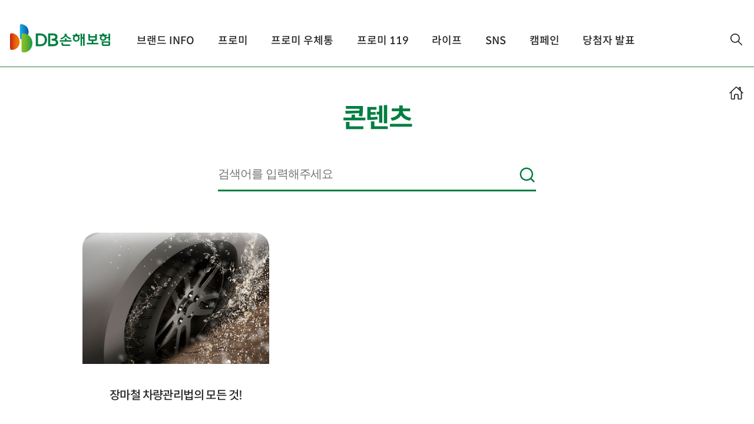

--- FILE ---
content_type: text/html; charset=UTF-8
request_url: https://dbins-promy.com/content?type=magazine&tag=%EB%B9%97%EA%B8%B8%EC%9A%B4%EC%A0%84
body_size: 69472
content:
<!doctype html>
<html lang="ko-KR">
<head>
	<meta charset="UTF-8">
	<meta name="viewport" content="width=device-width, initial-scale=1">
	<link rel="profile" href="https://gmpg.org/xfn/11">
	<meta name="naver-site-verification" content="91ad06166dfdeb002a929a3e091af7eade8c8f3f" />
	<script>
	// Google Ga
	(function(i,s,o,g,r,a,m){i['GoogleAnalyticsObject']=r;i[r]=i[r]||function(){
	(i[r].q=i[r].q||[]).push(arguments)},i[r].l=1*new Date();a=s.createElement(o),
	m=s.getElementsByTagName(o)[0];a.async=1;a.src=g;m.parentNode.insertBefore(a,m)
	})(window,document,'script','https://www.google-analytics.com/analytics.js','ga');
	ga('create', 'UA-94017010-1', 'auto');
	ga('send', 'pageview');
	</script>
	<!-- Global site tag (gtag.js) - Google Analytics -->
	<script async src="https://www.googletagmanager.com/gtag/js?id=G-2KBL74TG06"></script>
	<script>
		window.dataLayer = window.dataLayer || [];
		function gtag(){dataLayer.push(arguments);}
		gtag('js', new Date());

		gtag('config', 'G-2KBL74TG06');
	</script>

	<title>콘텐츠 &#8211; DB손해보험 프로미 브랜드 사이트</title>
<meta name='robots' content='max-image-preview:large' />
    <meta property="og:title" content="콘텐츠"/>
    <meta property="og:image" content="/wp-content/themes/dbins/img/event_250915.jpg"/>
    <meta property="og:description" content="[dbins_contents_list]"/>
    <meta name="twitter:widgets:csp" content="on">
    <meta name="twitter:card" content="summary_large_image" >
    <meta name="twitter:site" content="@DBi_promy">
    <meta name="twitter:creator" content="@DBi_promy">
    <meta name="twitter:title" content="콘텐츠">
    <meta name="twitter:description" content="[dbins_contents_list]">
    <meta name="twitter:image" content="/wp-content/themes/dbins/img/event_250915.jpg">
    <meta name="twitter:image:alt" content="콘텐츠">
    <link rel="alternate" type="application/rss+xml" title="DB손해보험 프로미 브랜드 사이트 &raquo; 피드" href="https://dbins-promy.com/feed" />
<link rel="alternate" type="application/rss+xml" title="DB손해보험 프로미 브랜드 사이트 &raquo; 댓글 피드" href="https://dbins-promy.com/comments/feed" />
<link rel="alternate" title="oEmbed (JSON)" type="application/json+oembed" href="https://dbins-promy.com/wp-json/oembed/1.0/embed?url=https%3A%2F%2Fdbins-promy.com%2Fcontent" />
<link rel="alternate" title="oEmbed (XML)" type="text/xml+oembed" href="https://dbins-promy.com/wp-json/oembed/1.0/embed?url=https%3A%2F%2Fdbins-promy.com%2Fcontent&#038;format=xml" />
<style id='wp-img-auto-sizes-contain-inline-css'>
img:is([sizes=auto i],[sizes^="auto," i]){contain-intrinsic-size:3000px 1500px}
/*# sourceURL=wp-img-auto-sizes-contain-inline-css */
</style>
<link rel='stylesheet' id='dashicons-css' href='https://dbins-promy.com/wp-includes/css/dashicons.min.css?ver=6.9' media='all' />
<link rel='stylesheet' id='wp-jquery-ui-dialog-css' href='https://dbins-promy.com/wp-includes/css/jquery-ui-dialog.min.css?ver=6.9' media='all' />
<link rel='stylesheet' id='mediaelement-css' href='https://dbins-promy.com/wp-includes/js/mediaelement/mediaelementplayer-legacy.min.css?ver=4.2.17' media='all' />
<link rel='stylesheet' id='wp-mediaelement-css' href='https://dbins-promy.com/wp-includes/js/mediaelement/wp-mediaelement.min.css?ver=6.9' media='all' />
<style id='wp-block-library-inline-css'>
:root{--wp-block-synced-color:#7a00df;--wp-block-synced-color--rgb:122,0,223;--wp-bound-block-color:var(--wp-block-synced-color);--wp-editor-canvas-background:#ddd;--wp-admin-theme-color:#007cba;--wp-admin-theme-color--rgb:0,124,186;--wp-admin-theme-color-darker-10:#006ba1;--wp-admin-theme-color-darker-10--rgb:0,107,160.5;--wp-admin-theme-color-darker-20:#005a87;--wp-admin-theme-color-darker-20--rgb:0,90,135;--wp-admin-border-width-focus:2px}@media (min-resolution:192dpi){:root{--wp-admin-border-width-focus:1.5px}}.wp-element-button{cursor:pointer}:root .has-very-light-gray-background-color{background-color:#eee}:root .has-very-dark-gray-background-color{background-color:#313131}:root .has-very-light-gray-color{color:#eee}:root .has-very-dark-gray-color{color:#313131}:root .has-vivid-green-cyan-to-vivid-cyan-blue-gradient-background{background:linear-gradient(135deg,#00d084,#0693e3)}:root .has-purple-crush-gradient-background{background:linear-gradient(135deg,#34e2e4,#4721fb 50%,#ab1dfe)}:root .has-hazy-dawn-gradient-background{background:linear-gradient(135deg,#faaca8,#dad0ec)}:root .has-subdued-olive-gradient-background{background:linear-gradient(135deg,#fafae1,#67a671)}:root .has-atomic-cream-gradient-background{background:linear-gradient(135deg,#fdd79a,#004a59)}:root .has-nightshade-gradient-background{background:linear-gradient(135deg,#330968,#31cdcf)}:root .has-midnight-gradient-background{background:linear-gradient(135deg,#020381,#2874fc)}:root{--wp--preset--font-size--normal:16px;--wp--preset--font-size--huge:42px}.has-regular-font-size{font-size:1em}.has-larger-font-size{font-size:2.625em}.has-normal-font-size{font-size:var(--wp--preset--font-size--normal)}.has-huge-font-size{font-size:var(--wp--preset--font-size--huge)}.has-text-align-center{text-align:center}.has-text-align-left{text-align:left}.has-text-align-right{text-align:right}.has-fit-text{white-space:nowrap!important}#end-resizable-editor-section{display:none}.aligncenter{clear:both}.items-justified-left{justify-content:flex-start}.items-justified-center{justify-content:center}.items-justified-right{justify-content:flex-end}.items-justified-space-between{justify-content:space-between}.screen-reader-text{border:0;clip-path:inset(50%);height:1px;margin:-1px;overflow:hidden;padding:0;position:absolute;width:1px;word-wrap:normal!important}.screen-reader-text:focus{background-color:#ddd;clip-path:none;color:#444;display:block;font-size:1em;height:auto;left:5px;line-height:normal;padding:15px 23px 14px;text-decoration:none;top:5px;width:auto;z-index:100000}html :where(.has-border-color){border-style:solid}html :where([style*=border-top-color]){border-top-style:solid}html :where([style*=border-right-color]){border-right-style:solid}html :where([style*=border-bottom-color]){border-bottom-style:solid}html :where([style*=border-left-color]){border-left-style:solid}html :where([style*=border-width]){border-style:solid}html :where([style*=border-top-width]){border-top-style:solid}html :where([style*=border-right-width]){border-right-style:solid}html :where([style*=border-bottom-width]){border-bottom-style:solid}html :where([style*=border-left-width]){border-left-style:solid}html :where(img[class*=wp-image-]){height:auto;max-width:100%}:where(figure){margin:0 0 1em}html :where(.is-position-sticky){--wp-admin--admin-bar--position-offset:var(--wp-admin--admin-bar--height,0px)}@media screen and (max-width:600px){html :where(.is-position-sticky){--wp-admin--admin-bar--position-offset:0px}}

/*# sourceURL=wp-block-library-inline-css */
</style><style id='global-styles-inline-css'>
:root{--wp--preset--aspect-ratio--square: 1;--wp--preset--aspect-ratio--4-3: 4/3;--wp--preset--aspect-ratio--3-4: 3/4;--wp--preset--aspect-ratio--3-2: 3/2;--wp--preset--aspect-ratio--2-3: 2/3;--wp--preset--aspect-ratio--16-9: 16/9;--wp--preset--aspect-ratio--9-16: 9/16;--wp--preset--color--black: #000000;--wp--preset--color--cyan-bluish-gray: #abb8c3;--wp--preset--color--white: #ffffff;--wp--preset--color--pale-pink: #f78da7;--wp--preset--color--vivid-red: #cf2e2e;--wp--preset--color--luminous-vivid-orange: #ff6900;--wp--preset--color--luminous-vivid-amber: #fcb900;--wp--preset--color--light-green-cyan: #7bdcb5;--wp--preset--color--vivid-green-cyan: #00d084;--wp--preset--color--pale-cyan-blue: #8ed1fc;--wp--preset--color--vivid-cyan-blue: #0693e3;--wp--preset--color--vivid-purple: #9b51e0;--wp--preset--gradient--vivid-cyan-blue-to-vivid-purple: linear-gradient(135deg,rgb(6,147,227) 0%,rgb(155,81,224) 100%);--wp--preset--gradient--light-green-cyan-to-vivid-green-cyan: linear-gradient(135deg,rgb(122,220,180) 0%,rgb(0,208,130) 100%);--wp--preset--gradient--luminous-vivid-amber-to-luminous-vivid-orange: linear-gradient(135deg,rgb(252,185,0) 0%,rgb(255,105,0) 100%);--wp--preset--gradient--luminous-vivid-orange-to-vivid-red: linear-gradient(135deg,rgb(255,105,0) 0%,rgb(207,46,46) 100%);--wp--preset--gradient--very-light-gray-to-cyan-bluish-gray: linear-gradient(135deg,rgb(238,238,238) 0%,rgb(169,184,195) 100%);--wp--preset--gradient--cool-to-warm-spectrum: linear-gradient(135deg,rgb(74,234,220) 0%,rgb(151,120,209) 20%,rgb(207,42,186) 40%,rgb(238,44,130) 60%,rgb(251,105,98) 80%,rgb(254,248,76) 100%);--wp--preset--gradient--blush-light-purple: linear-gradient(135deg,rgb(255,206,236) 0%,rgb(152,150,240) 100%);--wp--preset--gradient--blush-bordeaux: linear-gradient(135deg,rgb(254,205,165) 0%,rgb(254,45,45) 50%,rgb(107,0,62) 100%);--wp--preset--gradient--luminous-dusk: linear-gradient(135deg,rgb(255,203,112) 0%,rgb(199,81,192) 50%,rgb(65,88,208) 100%);--wp--preset--gradient--pale-ocean: linear-gradient(135deg,rgb(255,245,203) 0%,rgb(182,227,212) 50%,rgb(51,167,181) 100%);--wp--preset--gradient--electric-grass: linear-gradient(135deg,rgb(202,248,128) 0%,rgb(113,206,126) 100%);--wp--preset--gradient--midnight: linear-gradient(135deg,rgb(2,3,129) 0%,rgb(40,116,252) 100%);--wp--preset--font-size--small: 13px;--wp--preset--font-size--medium: 20px;--wp--preset--font-size--large: 36px;--wp--preset--font-size--x-large: 42px;--wp--preset--spacing--20: 0.44rem;--wp--preset--spacing--30: 0.67rem;--wp--preset--spacing--40: 1rem;--wp--preset--spacing--50: 1.5rem;--wp--preset--spacing--60: 2.25rem;--wp--preset--spacing--70: 3.38rem;--wp--preset--spacing--80: 5.06rem;--wp--preset--shadow--natural: 6px 6px 9px rgba(0, 0, 0, 0.2);--wp--preset--shadow--deep: 12px 12px 50px rgba(0, 0, 0, 0.4);--wp--preset--shadow--sharp: 6px 6px 0px rgba(0, 0, 0, 0.2);--wp--preset--shadow--outlined: 6px 6px 0px -3px rgb(255, 255, 255), 6px 6px rgb(0, 0, 0);--wp--preset--shadow--crisp: 6px 6px 0px rgb(0, 0, 0);}:where(.is-layout-flex){gap: 0.5em;}:where(.is-layout-grid){gap: 0.5em;}body .is-layout-flex{display: flex;}.is-layout-flex{flex-wrap: wrap;align-items: center;}.is-layout-flex > :is(*, div){margin: 0;}body .is-layout-grid{display: grid;}.is-layout-grid > :is(*, div){margin: 0;}:where(.wp-block-columns.is-layout-flex){gap: 2em;}:where(.wp-block-columns.is-layout-grid){gap: 2em;}:where(.wp-block-post-template.is-layout-flex){gap: 1.25em;}:where(.wp-block-post-template.is-layout-grid){gap: 1.25em;}.has-black-color{color: var(--wp--preset--color--black) !important;}.has-cyan-bluish-gray-color{color: var(--wp--preset--color--cyan-bluish-gray) !important;}.has-white-color{color: var(--wp--preset--color--white) !important;}.has-pale-pink-color{color: var(--wp--preset--color--pale-pink) !important;}.has-vivid-red-color{color: var(--wp--preset--color--vivid-red) !important;}.has-luminous-vivid-orange-color{color: var(--wp--preset--color--luminous-vivid-orange) !important;}.has-luminous-vivid-amber-color{color: var(--wp--preset--color--luminous-vivid-amber) !important;}.has-light-green-cyan-color{color: var(--wp--preset--color--light-green-cyan) !important;}.has-vivid-green-cyan-color{color: var(--wp--preset--color--vivid-green-cyan) !important;}.has-pale-cyan-blue-color{color: var(--wp--preset--color--pale-cyan-blue) !important;}.has-vivid-cyan-blue-color{color: var(--wp--preset--color--vivid-cyan-blue) !important;}.has-vivid-purple-color{color: var(--wp--preset--color--vivid-purple) !important;}.has-black-background-color{background-color: var(--wp--preset--color--black) !important;}.has-cyan-bluish-gray-background-color{background-color: var(--wp--preset--color--cyan-bluish-gray) !important;}.has-white-background-color{background-color: var(--wp--preset--color--white) !important;}.has-pale-pink-background-color{background-color: var(--wp--preset--color--pale-pink) !important;}.has-vivid-red-background-color{background-color: var(--wp--preset--color--vivid-red) !important;}.has-luminous-vivid-orange-background-color{background-color: var(--wp--preset--color--luminous-vivid-orange) !important;}.has-luminous-vivid-amber-background-color{background-color: var(--wp--preset--color--luminous-vivid-amber) !important;}.has-light-green-cyan-background-color{background-color: var(--wp--preset--color--light-green-cyan) !important;}.has-vivid-green-cyan-background-color{background-color: var(--wp--preset--color--vivid-green-cyan) !important;}.has-pale-cyan-blue-background-color{background-color: var(--wp--preset--color--pale-cyan-blue) !important;}.has-vivid-cyan-blue-background-color{background-color: var(--wp--preset--color--vivid-cyan-blue) !important;}.has-vivid-purple-background-color{background-color: var(--wp--preset--color--vivid-purple) !important;}.has-black-border-color{border-color: var(--wp--preset--color--black) !important;}.has-cyan-bluish-gray-border-color{border-color: var(--wp--preset--color--cyan-bluish-gray) !important;}.has-white-border-color{border-color: var(--wp--preset--color--white) !important;}.has-pale-pink-border-color{border-color: var(--wp--preset--color--pale-pink) !important;}.has-vivid-red-border-color{border-color: var(--wp--preset--color--vivid-red) !important;}.has-luminous-vivid-orange-border-color{border-color: var(--wp--preset--color--luminous-vivid-orange) !important;}.has-luminous-vivid-amber-border-color{border-color: var(--wp--preset--color--luminous-vivid-amber) !important;}.has-light-green-cyan-border-color{border-color: var(--wp--preset--color--light-green-cyan) !important;}.has-vivid-green-cyan-border-color{border-color: var(--wp--preset--color--vivid-green-cyan) !important;}.has-pale-cyan-blue-border-color{border-color: var(--wp--preset--color--pale-cyan-blue) !important;}.has-vivid-cyan-blue-border-color{border-color: var(--wp--preset--color--vivid-cyan-blue) !important;}.has-vivid-purple-border-color{border-color: var(--wp--preset--color--vivid-purple) !important;}.has-vivid-cyan-blue-to-vivid-purple-gradient-background{background: var(--wp--preset--gradient--vivid-cyan-blue-to-vivid-purple) !important;}.has-light-green-cyan-to-vivid-green-cyan-gradient-background{background: var(--wp--preset--gradient--light-green-cyan-to-vivid-green-cyan) !important;}.has-luminous-vivid-amber-to-luminous-vivid-orange-gradient-background{background: var(--wp--preset--gradient--luminous-vivid-amber-to-luminous-vivid-orange) !important;}.has-luminous-vivid-orange-to-vivid-red-gradient-background{background: var(--wp--preset--gradient--luminous-vivid-orange-to-vivid-red) !important;}.has-very-light-gray-to-cyan-bluish-gray-gradient-background{background: var(--wp--preset--gradient--very-light-gray-to-cyan-bluish-gray) !important;}.has-cool-to-warm-spectrum-gradient-background{background: var(--wp--preset--gradient--cool-to-warm-spectrum) !important;}.has-blush-light-purple-gradient-background{background: var(--wp--preset--gradient--blush-light-purple) !important;}.has-blush-bordeaux-gradient-background{background: var(--wp--preset--gradient--blush-bordeaux) !important;}.has-luminous-dusk-gradient-background{background: var(--wp--preset--gradient--luminous-dusk) !important;}.has-pale-ocean-gradient-background{background: var(--wp--preset--gradient--pale-ocean) !important;}.has-electric-grass-gradient-background{background: var(--wp--preset--gradient--electric-grass) !important;}.has-midnight-gradient-background{background: var(--wp--preset--gradient--midnight) !important;}.has-small-font-size{font-size: var(--wp--preset--font-size--small) !important;}.has-medium-font-size{font-size: var(--wp--preset--font-size--medium) !important;}.has-large-font-size{font-size: var(--wp--preset--font-size--large) !important;}.has-x-large-font-size{font-size: var(--wp--preset--font-size--x-large) !important;}
/*# sourceURL=global-styles-inline-css */
</style>

<style id='classic-theme-styles-inline-css'>
/*! This file is auto-generated */
.wp-block-button__link{color:#fff;background-color:#32373c;border-radius:9999px;box-shadow:none;text-decoration:none;padding:calc(.667em + 2px) calc(1.333em + 2px);font-size:1.125em}.wp-block-file__button{background:#32373c;color:#fff;text-decoration:none}
/*# sourceURL=/wp-includes/css/classic-themes.min.css */
</style>
<link rel='stylesheet' id='kodeo-admin-ui-css' href='https://dbins-promy.com/wp-content/plugins/kodeo-admin-ui/assets/css/frontend.css?ver=1.1.9.2' media='all' />
<link rel='stylesheet' id='kodeo-admin-ui-font-css' href='https://dbins-promy.com/wp-content/plugins/kodeo-admin-ui/assets/css/font.css?ver=1.1.9.2' media='all' />
<link rel='stylesheet' id='dbins-style-css' href='https://dbins-promy.com/wp-content/themes/dbins/style.css?ver=250307' media='all' />
<script src="https://dbins-promy.com/wp-includes/js/jquery/jquery.min.js?ver=3.7.1" id="jquery-core-js"></script>
<script src="https://dbins-promy.com/wp-includes/js/jquery/jquery-migrate.min.js?ver=3.4.1" id="jquery-migrate-js"></script>
<link rel="https://api.w.org/" href="https://dbins-promy.com/wp-json/" /><link rel="alternate" title="JSON" type="application/json" href="https://dbins-promy.com/wp-json/wp/v2/pages/624" /><link rel="EditURI" type="application/rsd+xml" title="RSD" href="https://dbins-promy.com/xmlrpc.php?rsd" />
<meta name="generator" content="WordPress 6.9" />
<link rel="canonical" href="https://dbins-promy.com/content" />
<link rel='shortlink' href='https://dbins-promy.com/?p=624' />
<link rel="icon" href="https://dbins-promy.com/wp-content/themes/dbins/favicon.ico" sizes="32x32" />
<link rel="icon" href="https://197083e1aa11e391.kinxzone.com/wp-content/uploads/2023/04/cropped-dbins_logo_m-192x192.jpg" sizes="192x192" />
<link rel="apple-touch-icon" href="https://197083e1aa11e391.kinxzone.com/wp-content/uploads/2023/04/cropped-dbins_logo_m-180x180.jpg" />
<meta name="msapplication-TileImage" content="https://197083e1aa11e391.kinxzone.com/wp-content/uploads/2023/04/cropped-dbins_logo_m-270x270.jpg" />

			<style id="wp-custom-css">
			#main-scroll-down-btn {
	display:none
}		</style>
			<link rel="stylesheet" href="/wp-content/themes/dbins/css/bulma.min.css">
	<link rel="stylesheet" type="text/css" href="/wp-content/themes/dbins/css/fonts.css?ver=240502_4">
	<script src="/wp-content/themes/dbins/js/aos.js"></script>
	<link rel="stylesheet" href="/wp-content/themes/dbins/css/aos.css" />
	<link rel="stylesheet" href="/wp-content/themes/dbins/css/swiper-bundle.min.css"/>
	<script src="/wp-content/themes/dbins/js/swiper-bundle.min.js"></script>
	<script src="//cdnjs.cloudflare.com/ajax/libs/jquery.mask/0.9.0/jquery.mask.min.js" integrity="sha512-oJCa6FS2+zO3EitUSj+xeiEN9UTr+AjqlBZO58OPadb2RfqwxHpjTU8ckIC8F4nKvom7iru2s8Jwdo+Z8zm0Vg==" crossorigin="anonymous" referrerpolicy="no-referrer"></script>
	<!--<script src="
	//cdn.jsdelivr.net/npm/locomotive-scroll@4.1.4/dist/locomotive-scroll.min.js
	"></script>
	<link href="
	//cdn.jsdelivr.net/npm/locomotive-scroll@4.1.4/dist/locomotive-scroll.min.css
	" rel="stylesheet">-->
</head>

<body data-rsssl=1 class="wp-singular page-template-default page page-id-624 page-parent wp-custom-logo wp-theme-dbins page-content role- elementor-default">
<div id="page" class="site">
	<a class="skip-link screen-reader-text" href="#primary">Skip to content</a>

	<header id="masthead" class="site-header" >
		<div class="container">
			<div class="columns is-mobile">
				<div class="column is-2 logo">
					<a href="https://dbins-promy.com?p=2017" class="site-logo">
					<!-- <a href="https://dbins-promy.com/event202601" class="site-logo"> -->
						<img class="logo-green" src="/wp-content/themes/dbins/img/dbins_logo.svg" alt="DB손해보험 로고">
						<img class="logo-white" src="/wp-content/themes/dbins/img/dbins_logo_w.svg" alt="DB손해보험 로고">
					</a>
				</div>
				<div class="column is-9 menu">
						<nav id="site-navigation" class="main-navigation">
							<button class="menu-toggle" aria-controls="primary-menu" aria-expanded="false">Primary Menu</button>
							<div class="menu-%eb%a9%94%ec%9d%b8%eb%a9%94%eb%89%b4-container"><ul id="primary-menu" class="menu"><li id="menu-item-60" class="menu-item menu-item-type-post_type menu-item-object-page menu-item-has-children menu-item-60"><a href="https://dbins-promy.com/brand">브랜드 INFO</a>
<ul class="sub-menu">
	<li id="menu-item-48" class="menu-item menu-item-type-post_type menu-item-object-page menu-item-48"><a href="https://dbins-promy.com/brand">브랜드 슬로건</a></li>
	<li id="menu-item-3929" class="menu-item menu-item-type-post_type menu-item-object-page menu-item-3929"><a href="https://dbins-promy.com/brandvalue">브랜드 소개</a></li>
	<li id="menu-item-2953" class="menu-item menu-item-type-post_type menu-item-object-page menu-item-2953"><a href="https://dbins-promy.com/content/webtoon">가족사랑 툰</a></li>
</ul>
</li>
<li id="menu-item-6629" class="menu-item menu-item-type-post_type menu-item-object-page menu-item-has-children menu-item-6629"><a href="https://dbins-promy.com/promy">프로미</a>
<ul class="sub-menu">
	<li id="menu-item-50" class="menu-item menu-item-type-post_type menu-item-object-page menu-item-50"><a href="https://dbins-promy.com/promy">약속지킴이 프로미</a></li>
	<li id="menu-item-8843" class="menu-item menu-item-type-post_type menu-item-object-page menu-item-8843"><a href="https://dbins-promy.com/promise-series">PROMISE Series</a></li>
</ul>
</li>
<li id="menu-item-6465" class="menu-item menu-item-type-post_type menu-item-object-page menu-item-has-children menu-item-6465"><a href="https://dbins-promy.com/postbox">프로미 우체통</a>
<ul class="sub-menu">
	<li id="menu-item-232" class="menu-item menu-item-type-post_type menu-item-object-page menu-item-232"><a href="https://dbins-promy.com/postbox">카드 보내기</a></li>
	<li id="menu-item-254" class="menu-item menu-item-type-post_type menu-item-object-page menu-item-254"><a href="https://dbins-promy.com/best">베스트 사연</a></li>
</ul>
</li>
<li id="menu-item-8148" class="menu-item menu-item-type-custom menu-item-object-custom menu-item-has-children menu-item-8148"><a href="https://dbins-promy.com/quiz365">프로미 119</a>
<ul class="sub-menu">
	<li id="menu-item-8367" class="menu-item menu-item-type-post_type menu-item-object-page menu-item-8367"><a href="https://dbins-promy.com/quiz365">프로미 119 안전퀴즈 365</a></li>
	<li id="menu-item-6597" class="menu-item menu-item-type-custom menu-item-object-custom menu-item-6597"><a href="https://dbins-promy.com/event202502">프로미 119 유튜브 안전퀴즈</a></li>
	<li id="menu-item-5286" class="menu-item menu-item-type-custom menu-item-object-custom menu-item-5286"><a href="https://dbins-promy.com/promy119">프로미 119 안전리더 캠프</a></li>
</ul>
</li>
<li id="menu-item-2511" class="menu-item menu-item-type-post_type menu-item-object-page menu-item-has-children menu-item-2511"><a href="https://dbins-promy.com/content/promy-magazine">라이프</a>
<ul class="sub-menu">
	<li id="menu-item-2956" class="menu-item menu-item-type-custom menu-item-object-custom menu-item-2956"><a href="https://dbins-promy.com/content/promy-magazine?cat=건강">건강</a></li>
	<li id="menu-item-2954" class="menu-item menu-item-type-custom menu-item-object-custom menu-item-2954"><a href="https://dbins-promy.com/content/promy-magazine?cat=재테크">재테크</a></li>
	<li id="menu-item-6331" class="menu-item menu-item-type-custom menu-item-object-custom menu-item-6331"><a href="https://dbins-promy.com/content/promy-magazine?cat=%EC%97%AC%ED%96%89%EC%9D%8C%EC%8B%9D">여행음식</a></li>
	<li id="menu-item-3840" class="menu-item menu-item-type-custom menu-item-object-custom menu-item-3840"><a href="/content/promy-magazine?cat=자동차">자동차</a></li>
	<li id="menu-item-3841" class="menu-item menu-item-type-custom menu-item-object-custom menu-item-3841"><a href="/content/promy-magazine?cat=리빙">리빙</a></li>
</ul>
</li>
<li id="menu-item-67" class="menu-item menu-item-type-post_type menu-item-object-page menu-item-has-children menu-item-67"><a href="https://dbins-promy.com/sns">SNS</a>
<ul class="sub-menu">
	<li id="menu-item-233" class="menu-item menu-item-type-post_type menu-item-object-page menu-item-233"><a href="https://dbins-promy.com/sns">SNS소식</a></li>
	<li id="menu-item-58" class="menu-item menu-item-type-post_type menu-item-object-page menu-item-58"><a href="https://dbins-promy.com/event">SNS이벤트</a></li>
</ul>
</li>
<li id="menu-item-3647" class="menu-item menu-item-type-post_type menu-item-object-page menu-item-has-children menu-item-3647"><a href="https://dbins-promy.com/previous-campaign">캠페인</a>
<ul class="sub-menu">
	<li id="menu-item-55" class="menu-item menu-item-type-post_type menu-item-object-page menu-item-55"><a href="https://dbins-promy.com/previous-campaign">지난 캠페인</a></li>
</ul>
</li>
<li id="menu-item-59" class="menu-item menu-item-type-post_type menu-item-object-page menu-item-59"><a href="https://dbins-promy.com/notice">당첨자 발표</a></li>
</ul></div>							
						</nav><!-- #site-navigation -->
				</div>
				<div class="column is-1 icons">
						<ul class="icon-list">
							<li class="search">
								<a href="#" id="open-search-popup">
									<img class="white-icon open-search-menu" src="/wp-content/themes/dbins/img/search-icon-white.svg"/>
									<img class="black-icon open-search-menu" src="/wp-content/themes/dbins/img/search-icon-black.svg"/>
								</a>
							</li>
							<li class="home mobile-hide">
								<a href="https://dbins-promy.com">
									<img class="white-icon" src="/wp-content/themes/dbins/img/home-icon-white.svg"/>
									<img class="black-icon" src="/wp-content/themes/dbins/img/home-icon-black.svg"/>
								</a>
							</li>
							<li class="menu desktop-hide">
								<a id="open-mobile-menu" class="open-mobile-menu">
									<img class="white-icon open-mobile-menu" src="/wp-content/themes/dbins/img/menu-white.svg"/>
									<img class="black-icon open-mobile-menu" src="/wp-content/themes/dbins/img/menu-black.svg"/>
								</a>
							</li>
						</ul>
				</div>
			</div>
		</div>
		<div class="bottom-nav"></div>
	</header><!-- #masthead -->



	<main id="primary" class="site-main">
				<div class="page-title-wrapper">
				<div class="section-title">
												<h2 class="korean">콘텐츠</h2>
								</div>
		</div>
				
<article id="post-624" class="post-624 page type-page status-publish hentry">
	<header class="entry-header">
			</header><!-- .entry-header -->

	
	<div class="entry-content">
		        <div class="section" style="padding-top:0">
        <div class="container" style="padding-top:0">
        <div class="dbins_contents_ajax_wrapper">
                                    <div class="inline_search_wrapper">
                    <div class="input_field">
                        <input type="text" id="search_input" class="search_input" name="keyword" value="" placeholder="검색어를 입력해주세요">
                        <svg width="80px" height="80px" viewBox="0 0 24 24" fill="none" xmlns="http://www.w3.org/2000/svg">
                        <path fill-rule="evenodd" clip-rule="evenodd" d="M4 11C4 7.13401 7.13401 4 11 4C14.866 4 18 7.13401 18 11C18 14.866 14.866 18 11 18C7.13401 18 4 14.866 4 11ZM11 2C6.02944 2 2 6.02944 2 11C2 15.9706 6.02944 20 11 20C13.125 20 15.078 19.2635 16.6177 18.0319L20.2929 21.7071C20.6834 22.0976 21.3166 22.0976 21.7071 21.7071C22.0976 21.3166 22.0976 20.6834 21.7071 20.2929L18.0319 16.6177C19.2635 15.078 20 13.125 20 11C20 6.02944 15.9706 2 11 2Z" fill="#007e41"></path>
                        </svg>

                    </div>
            </div>
                        <div class="list_warp columns is-multiline "></div>

            
        </div>

        

        </div>
    </div>
  

<style>

</style>
    
<script>
			jQuery(document).ready(function($) {
            var is_first = true;
			var ajax_url = "https://dbins-promy.com/wp-admin/admin-ajax.php";
			var page = 1;var type; var search;var order;

			var pageTitle = $(".section-title h2").html();
			var pageSubTitle = $(".section-title .sub-title")?$(".section-title .sub-title").html():"";

			
			initGetContents(page,type,order,search);


			jQuery(window).scroll(function() {
			   if(jQuery(window).scrollTop() + jQuery(window).height() > jQuery(document).height() - 320) {
				   if (jQuery('.dbins_contents_ajax_wrapper .list_warp .column').length > page * 15 - 1) {
				   page = page + 1;
				   initGetContents(page,type,order,search);
				   }
			   }
			});  
			
            jQuery(".inline_search_wrapper svg").on('click tab', function (e) {
				
                    page = 1;
                    if (jQuery(".search_row input").val().length>0) {
                    jQuery('.list_warp').fadeOut(500, function() {
                    search=jQuery(".search_row input").val();
                    jQuery(this).empty().show();initGetContents(page,type,order,search);
                    });

                    } else {
                    jQuery('.list_warp').fadeOut(500, function() {
                    search="";
                    jQuery(this).empty().show();initGetContents(page,type,order,search);
                    }); 	
                    }
                $("a.filter-reset").addClass("show");
            });
			$(".filter_row.dept input").change( function() {
                if($(this).parent().hasClass("reset")) {

                } else {

					if($(this).parent().find(".term-title-data") && $(this).parent().find(".term-title-data").html()!="") {
						var currentTitle = $(this).parent().find(".term-title-data .title").html();
						var subTitle = $(this).parent().find(".term-title-data .subtitle").html();
						$(".section-title h2").html(currentTitle);
						$(".section-title .sub-title").html(subTitle);
					}


                    $(".filter_row.dept li").removeClass("active");
                    $(".filter_row.dept input:checked").parent().addClass("active");
                    var arr =[];
                    $(".filter_row.dept input:checked").map(function(){
                        arr.push($(this).val());
                    }).get();
                    type = JSON.stringify(arr); 
                    search = null;
                    jQuery(".inline_search_wrapper input").val("");
                    jQuery('.list_warp').fadeOut(500, function() {page = 1;
                        jQuery(this).empty().show();initGetContents(page,type,order,search);
                        });  
                    $("a.filter-reset").addClass("show");
                }
			});
		
			
			jQuery(".inline_search_wrapper input").on('keyup', function (e) {
				if (e.keyCode == 13) {
					page = 1;
					if (jQuery(".inline_search_wrapper input").val().length>0) {
					jQuery('.list_warp').fadeOut(500, function() {
					   search=jQuery(".inline_search_wrapper input").val();
					   jQuery(this).empty().show();initGetContents(page,type,order,search);
					});  

					} else {
					jQuery('.list_warp').fadeOut(500, function() {
					   search="";
					   jQuery(this).empty().show();initGetContents(page,type,order,search);
					}); 	
					}
				}
				$("a.filter-reset").addClass("show");
			});

			jQuery(".inline_search_wrapper svg").on('click tab', function (e) {
				
					page = 1;
					if (jQuery(".search_row input").val().length>0) {
					jQuery('.list_warp').fadeOut(500, function() {
					   search=jQuery(".search_row input").val();
					   jQuery(this).empty().show();initGetContents(page,type,order,search);
					});  

					} else {
					jQuery('.list_warp').fadeOut(500, function() {
					   search="";
					   jQuery(this).empty().show();initGetContents(page,type,order,search);
					}); 	
					}
				$("a.filter-reset").addClass("show");
			});
			
			
			jQuery(".dbins_contents_ajax_wrapper .filter_warp .filter_row.hash i").on('click tab', function (e) {	
					$(".filter_row.hash").addClass("shown");
					$(this).addClass("hidden");
			});
			
			$(".dbins_contents_ajax_wrapper.article_contents .filter_warp .filter_row ul li img").on('click tab', function (e) {
					$(this).parent().find("label").click();
			});

			jQuery("a.filter-reset").on('click tab', function (e) {
				$(".filter_row.dept li").removeClass("active");
				jQuery(".dbins_contents_ajax_wrapper .filter_warp input").each(function(){
						$(this).prop('checked', false);
				});
				jQuery(".dbins_contents_ajax_wrapper .search_row input.form-control").val("");
				page = 1;type = "";search = ""; order = "";
				$('.list_warp').html("");
				initGetContents(page,type,order,search);
				$(this).removeClass("show");
				$(".filter_row.hash").removeClass("shown");
				$(".filter_row.hash i").removeClass("hidden");
			});
			
            $(document).on("click tab",".filter_row.dept li.active", function (e) {

				$(".section-title h2").html(pageTitle);
				$(".section-title .sub-title").html(pageSubTitle);
			
                $(this).addClass("reset");
				$(".filter_row.dept li").removeClass("active");
				jQuery(".dbins_contents_ajax_wrapper .filter_row.dept input").each(function(){
						$(this).prop('checked', false);
				});
				page = 1;type = ""; order = "";
				$('.list_warp').html("");
				initGetContents(page,type,order,search);
			});

			

				function initGetContents(page,type,order,search) { 
						
					jQuery.ajax({
					  type:"POST",
					  url: ajax_url,
					  data: {
						  action: "dbins_get_content_items",
						  paged : page,
						  search : search,
                          type : type,
                                                    cat: "magazine",
                            						  order : order,
                                                    tag: "빗길운전",
                            					  },
					  success:function(data){
                                
						jQuery('.list_warp').append(data);
                        $(".filter_row li").removeClass("reset");
					  },
					  error: function(errorThrown){
						  console.log(errorThrown);
					  } 

					});
				}
					
					

		

			
			});	
	</script>
	
    
	</div><!-- .entry-content -->

	</article><!-- #post-624 -->

	</main><!-- #main -->


	<footer class="site-footer">
		<div class="social_wrapper" style="display:none;">
			<h2>프로미의 <span>다른 소식 알아보기</span></h2>
			<div class="social_icons">
				<a href="https://www.idbins.com/" class="social_icon" target="_blank"><img src="/wp-content/themes/dbins/img/footer/footer_icon_home.png"/></a>
				<a href="https://www.instagram.com/dbins_official" class="social_icon" target="_blank"><img src="/wp-content/themes/dbins/img/footer/footer_icon_insta.png"/></a>
				<a href="https://www.youtube.com/c/DBInsurance" class="social_icon" target="_blank"><img src="/wp-content/themes/dbins/img/footer/footer_icon_youtube.png"/></a>
				<a href="https://twitter.com/DBi_promy" class="social_icon" target="_blank"><img src="/wp-content/themes/dbins/img/footer/footer_icon_twitter.png"/></a>
				<a href="http://blog.idbins.com/" class="social_icon" target="_blank"><img src="/wp-content/themes/dbins/img/footer/footer_icon_tistory.png"/></a>
				<a href="https://m.post.naver.com/dbins_post" class="social_icon" target="_blank"><img src="/wp-content/themes/dbins/img/footer/footer_icon_naverblog.png"/></a>
			</div>
		</div>

		<div class="copyrights_wrapper">
			<div class="container">
				<div class="columns">
					<div class="column is-7">
						<ul class="bottom_items">
							<li>
								<span class="title">문의</span>
								<span>dbins_event@beyondmarketing.co.kr</span>
							</li>
							<li>
								<span class="title">이벤트 및 당첨자 관련 문의 번호</span>
								<span>070-7576-4220</span>
							</li>
							<li>
								<span class="title">DB손해보험 상품 및 서비스 문의</span>
								<span>1588-0100</span>
							</li>
							<li>
								<span class="title">대표이사</span>
								<span>정종표</span>
							</li>
							<li>
								<span class="title">사업자등록번호</span>
								<span>201-81-45593</span>
							</li>
							<li>
								<span>서울특별시 강남구 테헤란로 432(대치동, DB금융센터)(우)06194</span>
							</li>

							
						</ul>
						<h6 class="copyright">COPYRIGHT ⓒ 2017-2026 DB INSURANCE CO.,LTD. ALL RIGHTS RESERVED.</h6>
					</div>
					<div class="column is-5">
						<ul class="website-links">
							<li class="link-group">
								<span class="title">DB손해보험</span>
								<ul class="sub-links">
									<li class="sublink"><a target="_blank" href="https://www.idbins.com/FWMAIV0001.do">홈페이지</a></li>
									<li class="sublink"><a target="_blank" href="https://www.instagram.com/dbins_official/">인스타그램</a></li>
									<li class="sublink"><a target="_blank" href="https://youtube.com/@DBInsurance">유튜브</a></li>
									<li class="sublink"><a target="_blank" href="https://www.facebook.com/idbins">페이스북</a></li>
									<li class="sublink"><a target="_blank" href="http://blog.idbins.com/">공식 블로그</a></li>
									<li class="sublink"><a target="_blank" href="https://m.post.naver.com/my.naver?memberNo=54136338">네이버 포스트</a></li>
									<li class="sublink"><a target="_blank" href="https://blog.naver.com/dongbu_promy">아이사랑 블로그</a></li>
								</ul>
							</li>
							<li class="link-group">
								<span class="title">DB손해보험 다이렉트</span>
								<ul class="sub-links">
									<li class="sublink"><a target="_blank" href="https://www.directdb.co.kr/main.do">홈페이지</a></li>
									<li class="sublink"><a target="_blank" href="https://www.instagram.com/direct_db/">인스타그램</a></li>
									<li class="sublink"><a target="_blank" href="https://youtube.com/@db2601">유튜브</a></li>
									<li class="sublink"><a target="_blank" href="https://www.facebook.com/directdbins">페이스북</a></li>
									<li class="sublink"><a target="_blank" href="https://blog.naver.com/dongbu-story">다이렉트 블로그</a></li>
									<li class="sublink"><a target="_blank" href="https://pf.kakao.com/_zTSCT">다이렉트 톡</a></li>
								</ul>
							</li>
							<li class="link-group">
								<span class="title">DB프로미농구단</span>
								<ul class="sub-links">
									<li class="sublink"><a target="_blank" href="https://promy.kbl.or.kr/">홈페이지</a></li>
									<li class="sublink"><a target="_blank" href="https://www.instagram.com/dbpromy_official/">인스타그램</a></li>
									<li class="sublink"><a target="_blank" href="https://www.youtube.com/c/dbpromy">유튜브</a></li>
									<li class="sublink"><a target="_blank" href="https://www.facebook.com/dbpromybasketball/">페이스북</a></li>
									<li class="sublink"><a target="_blank" href="https://m.post.naver.com/dongbuchamp">농구단 포스트</a></li>
									<li class="sublink"><a target="_blank" href="http://kblstore.kbl.or.kr/web/product/productList?categoryNo=233149&childCategoryNo=0">농구단 공식몰</a></li>
								</ul>
							</li>
						</ul>
					</div>
				</div>
			
				
			</div>	
		</div>
	</footer>
</div><!-- #page -->

<style>

</style>
<script>
jQuery(document).ready(function($){

	// Header Scroll Sticky
	//var scroll = new LocomotiveScroll();

	
	if ($(window).scrollTop() < 120 ) {
		$("#masthead").removeClass("topsticky");	
	} else { 
		$("#masthead").addClass("topsticky");
	}

	$(window).scroll(function () {

		if ($(window).scrollTop() < 120 ) {
			$("#masthead").removeClass("topsticky");	
		} else { 
			$("#masthead").addClass("topsticky");
		}
		$(".website-links .sub-links").fadeOut();
		$(".website-links .link-group.active").removeClass("active");
	
	});


	// Header Submenu Hovering

	/*var isHover = false;
	$(document).on("mouseover",".menu-item-has-children",function(){
		    $("#masthead").addClass("expanded");
			$("#masthead .bottom-nav").animate({opacity:1,top:"90px"},300,function(){

			});
			$(".menu-item-has-children").removeClass("active");
			$(this).addClass("active");
			isHover = true;
			clearTimeout(fadeOutSubmenu);
			
	});
	$(document).on("mouseout",".menu-item-has-children",function(){
		isHover = false;
		setTimeout(fadeOutSubmenu, 3000);
	});
	function fadeOutSubmenu() {
		if(!isHover) {
			$("#masthead").removeClass("expanded");
			$(".menu-item-has-children").removeClass("active");
			$("#masthead .bottom-nav").animate({opacity:0,top:"-11px"},300);
		}
	}
*/

	// General Tabs Init

	$(".dbins-tabs").each(function(){
		$(this).tabs();
	})


	$(document).on("click tab",".website-links .link-group",function(){
		    if($(this).hasClass("active")) {
				$(".website-links .sub-links").fadeOut();
				$(".website-links .link-group.active").removeClass("active");
			} else {
				$(".website-links .sub-links").fadeOut();
				$(".website-links .link-group.active").removeClass("active");
				$(this).addClass("active");
				$(this).find(".sub-links").fadeIn();
			}
	});



	AOS.init();

})
</script>
<script type="speculationrules">
{"prefetch":[{"source":"document","where":{"and":[{"href_matches":"/*"},{"not":{"href_matches":["/wp-*.php","/wp-admin/*","/wp-content/uploads/*","/wp-content/*","/wp-content/plugins/*","/wp-content/themes/dbins/*","/*\\?(.+)"]}},{"not":{"selector_matches":"a[rel~=\"nofollow\"]"}},{"not":{"selector_matches":".no-prefetch, .no-prefetch a"}}]},"eagerness":"conservative"}]}
</script>
	
	<div id="right-floatbar">
		<div class="inner_wrap">
			<div class="head">
			
			<a class="btn-close"><img src="/wp-content/themes/dbins/img/close.svg"></a>
			</div>
			<div class="float-content">
			
							
	
										<h4><a href="https://dbins-promy.com/brand">브랜드 INFO</a></h4>
										<table class="mobile_menu">
																		<a class="sub" href="https://dbins-promy.com/brand" >브랜드 슬로건</a>
																								<a class="sub" href="https://dbins-promy.com/brandvalue" >브랜드 소개</a>
																								<a class="sub" href="https://dbins-promy.com/content/webtoon" >가족사랑 툰</a>
																		
					</table>
															<h4><a href="https://dbins-promy.com/promy">프로미</a></h4>
										<table class="mobile_menu">
																		<a class="sub" href="https://dbins-promy.com/promy" >약속지킴이 프로미</a>
																								<a class="sub" href="https://dbins-promy.com/promise-series" >PROMISE Series</a>
																		
					</table>
															<h4><a href="https://dbins-promy.com/postbox">프로미 우체통</a></h4>
										<table class="mobile_menu">
																		<a class="sub" href="https://dbins-promy.com/postbox" >카드 보내기</a>
																								<a class="sub" href="https://dbins-promy.com/best" >베스트 사연</a>
																		
					</table>
															<h4><a href="https://dbins-promy.com/quiz365">프로미 119</a></h4>
										<table class="mobile_menu">
																		<a class="sub" href="https://dbins-promy.com/quiz365" >프로미 119 안전퀴즈 365</a>
																								<a class="sub" href="https://dbins-promy.com/event202502" >프로미 119 유튜브 안전퀴즈</a>
																								<a class="sub" href="https://dbins-promy.com/promy119" >프로미 119 안전리더 캠프</a>
																		
					</table>
															<h4><a href="https://dbins-promy.com/content/promy-magazine">라이프</a></h4>
										<table class="mobile_menu">
																		<a class="sub" href="https://dbins-promy.com/content/promy-magazine?cat=건강" >건강</a>
																								<a class="sub" href="https://dbins-promy.com/content/promy-magazine?cat=재테크" >재테크</a>
																								<a class="sub" href="https://dbins-promy.com/content/promy-magazine?cat=%EC%97%AC%ED%96%89%EC%9D%8C%EC%8B%9D" >여행음식</a>
																								<a class="sub" href="/content/promy-magazine?cat=자동차" >자동차</a>
																								<a class="sub" href="/content/promy-magazine?cat=리빙" >리빙</a>
																		
					</table>
															<h4><a href="https://dbins-promy.com/sns">SNS</a></h4>
										<table class="mobile_menu">
																		<a class="sub" href="https://dbins-promy.com/sns" >SNS소식</a>
																								<a class="sub" href="https://dbins-promy.com/event" >SNS이벤트</a>
																		
					</table>
															<h4><a href="https://dbins-promy.com/previous-campaign">캠페인</a></h4>
										<table class="mobile_menu">
																		<a class="sub" href="https://dbins-promy.com/previous-campaign" >지난 캠페인</a>
																		
					</table>
															<h4><a href="https://dbins-promy.com/notice">당첨자 발표</a></h4>
												

					<a class="btn-close">메뉴닫기</a>
			</div>
			
		</div>
	</div>
	<style>
	
		#right-floatbar {

		display:none;
		}
		
		
	@media screen and (max-width: 840px) {
		#right-floatbar {
     position: fixed;
    top: 0;
    width: 100%;
    height: 100%;
    right: -100%;
    z-index: 100001;
    display: block;
    padding: 0;

		}
        #right-floatbar.shown {
    background: rgba(0, 0, 0, 0.65);
		}

    #right-floatbar .inner_wrap .head {
        display:none;
    }

    #right-floatbar.shown .inner_wrap .head {
        display:block;
    }
	#right-floatbar a.btn-close {
     background: #505050;
    color: #fff;
    cursor: pointer;
    width: 100%;
    display: block;
    text-align: center;
    padding: 8px 0;
    font-weight: 500;
    border-radius: 0;
    margin-top: 48px;
    font-size: 13px;
	display: none;
	}
	#right-floatbar .head a.btn-close {
    float: right;
    position: fixed;
    right: 14px;
    top: -27px;
    background: 0;
    text-align: left;
    width: auto;
    display: inline-block;
    padding: 0;
	
	}
	#right-floatbar .head a.btn-close img {
	    width: 40px;
	}
	#right-floatbar .inner_wrap {
		    background: #fff;
    width: 80%;
    overflow-y: scroll;
    height: 100%;
    right: 0;
    position: absolute;
	}
	#right-floatbar .inner_wrap a {
			text-decoration:none;
	}
	#right-floatbar .inner_wrap a.sub {
		font-size: 14px;
    font-weight: 500;
    color: #000;
    border-bottom: 0;
    padding-bottom: 7px;
    margin: 0;
    margin-bottom: 5px;
    line-height: 1.6;
    display: block;
    margin-left: 16px;
    font-family: "Creato Display", 'Spoqa Han Sans Neo',sans-serif;
	}
	#right-floatbar .inner_wrap .head {
position: fixed;
    background: #005ead;
    padding: 32px 20px;
    width: 100%;
    color: #fff;
    font-weight: bold;
    font-size: 18px;
	background: #fff;
	}
	#right-floatbar .float-content {
	height: auto;
    padding: 90px 15px 20px 15px;
	}
	
	#right-floatbar .float-content h4 {
        font-size: 17px;
    font-weight: 500;
    color: #252525;
    border-bottom: 0;
    padding-bottom: 7px;
    margin: 0;
    margin-bottom: 9px;
    line-height: 1.6;
    font-family: "Creato Display", 'Spoqa Han Sans Neo',sans-serif;
	}
	#right-floatbar .float-content h4 a {
        color: #007e41;
    text-decoration: none;
    font-family: "Creato Display", 'Spoqa Han Sans Neo',sans-serif;
    font-size: 21px;
    letter-spacing: 0;
    font-weight: 700;
	}
	#right-floatbar .float-content h4 img {
		    width: 20px;
    vertical-align: bottom;
    padding-bottom: 1px;
    margin-right: 2px;
	}
	#right-floatbar .mobile_menu {
	    border: 0;
    margin: -11px 0 20px 0;
	}
	#right-floatbar .mobile_menu tr {
		 border:0;	
	}
	
	#right-floatbar .mobile_menu tr td {
		border: 0;
    width: 50%;
    padding: 8px 0;
    border-top: 1px solid #e4e4e4;
    vertical-align: initial;
	    line-height: 21px;
	}
	#right-floatbar .mobile_menu tr:first-child  td{
		border-top:0;
	}
	
	#right-floatbar .mobile_menu tr td a {
		      color: #636363;
    font-size: 12px;
	}
	
	
	
	
	}
	</style>
	<script>
	jQuery(document).ready(function($){
		
		$(document).on("click tab",".open-mobile-menu",function(){
			$("#right-floatbar").animate({
            right: "0"
            }, 400, function(){
                $("#right-floatbar").addClass("shown")
            });
		});
		$(document).on("click tab","#right-floatbar .btn-close",function(){
			$("#right-floatbar").removeClass("shown").animate({
            right: "-100%"
            }, 400 );
		});
		$(document).on("click tab","#right-floatbar",function(){
			$("#right-floatbar").removeClass("shown").animate({
            right: "-100%"
            }, 400 );
		});
		
	});
	</script>
		
	<div id="search-floatbar">
		<div class="inner_wrap">
			<div class="head">
			
			<a class="btn-close"><img src="/wp-content/themes/dbins/img/close.svg"></a>
			</div>
			<div class="float-content">
				
			<div class="">
				<h2 class="search-title">Search</h2>
			<form method="get" action="https://dbins-promy.com/">
			<div class="inline_search_wrapper">
                    <div class="input_field">
                        <input type="text" id="search_menubar_input" class="search_input" name="s" value="" placeholder="검색어를 입력해주세요">
                        <svg width="80px" height="80px" viewBox="0 0 24 24" fill="none" xmlns="http://www.w3.org/2000/svg">
                        <path fill-rule="evenodd" clip-rule="evenodd" d="M4 11C4 7.13401 7.13401 4 11 4C14.866 4 18 7.13401 18 11C18 14.866 14.866 18 11 18C7.13401 18 4 14.866 4 11ZM11 2C6.02944 2 2 6.02944 2 11C2 15.9706 6.02944 20 11 20C13.125 20 15.078 19.2635 16.6177 18.0319L20.2929 21.7071C20.6834 22.0976 21.3166 22.0976 21.7071 21.7071C22.0976 21.3166 22.0976 20.6834 21.7071 20.2929L18.0319 16.6177C19.2635 15.078 20 13.125 20 11C20 6.02944 15.9706 2 11 2Z" fill="#007e41"></path>
                        </svg>

                    </div>

					
            </div>
			<div class="button-wrapper">
							<div id="search-btn" class="button-single">검색<span class="svg-icon arrow-right"></span></div>
					</div>
			</form>
			</div>
				
		

			<a class="btn-close">메뉴닫기</a>
			</div>
			
		</div>
	</div>
	<style>
	

		#search-floatbar {
     position: fixed;
    top: 0;
    width: 100%;
    height: 100%;
    right: -100%;
    z-index: 100001;
    display: block;
    padding: 0;

		}
        #search-floatbar.shown {
    background: rgba(0, 0, 0, 0.65);
		}

    #search-floatbar .inner_wrap .head {
        display:none;
    }

    #search-floatbar.shown .inner_wrap .head {
        display:block;
    }
	#search-floatbar a.btn-close {
     background: #505050;
    color: #fff;
    cursor: pointer;
    width: 100%;
    display: block;
    text-align: center;
    padding: 8px 0;
    font-weight: 500;
    border-radius: 0;
    margin-top: 48px;
    font-size: 13px;
	display: none;
	}
	#search-floatbar .head a.btn-close {
    float: right;
    position: fixed;
    right: 14px;
    top: -27px;
    background: 0;
    text-align: left;
    width: auto;
    display: inline-block;
    padding: 0;
	
	}
	#search-floatbar .head a.btn-close img {
	    width: 40px;
	}
	#search-floatbar .button-wrapper {
		margin-top: 200px;
}
	#search-floatbar .search-title {
		color: #007e41;
    font-family: "Creato Display", 'Spoqa Han Sans Neo',sans-serif;
    font-size: 57px;
    letter-spacing: 0;
    line-height: 1.2;
    margin-bottom: 20px;
    font-weight: 600;
	}
	#search-floatbar .button-wrapper .button-single {
    width: 100%;
    margin: 0;
}
	#search-floatbar .inner_wrap {
		background: #fff;
    width: 500px;
    overflow-y: scroll;
    height: 100%;
    right: 0;
    position: absolute;
    max-width: 80%;
	}
	#search-floatbar .inner_wrap a {
			text-decoration:none;
	}
	#search-floatbar .inner_wrap a.sub {
		font-size: 14px;
    font-weight: 500;
    color: #000;
    border-bottom: 0;
    padding-bottom: 7px;
    margin: 0;
    margin-bottom: 5px;
    line-height: 1.6;
    display: block;
    margin-left: 16px;
    font-family: "Creato Display", 'Spoqa Han Sans Neo',sans-serif;
	}
	#search-floatbar .inner_wrap .head {
position: fixed;
    background: #005ead;
    padding: 32px 20px;
    width: 100%;
    color: #fff;
    font-weight: bold;
    font-size: 18px;
	background: #fff;
	}
	#search-floatbar .float-content {
	height: auto;
	padding: 90px 30px 20px 30px;
	}
	
	#search-floatbar .float-content h4 {
        font-size: 17px;
    font-weight: 500;
    color: #252525;
    border-bottom: 0;
    padding-bottom: 7px;
    margin: 0;
    margin-bottom: 9px;
    line-height: 1.6;
    font-family: "Creato Display", 'Spoqa Han Sans Neo',sans-serif;
	}
	#search-floatbar .float-content h4 a {
        color: #007e41;
    text-decoration: none;
    font-family: "Creato Display", 'Spoqa Han Sans Neo',sans-serif;
    font-size: 21px;
    letter-spacing: 0;
    font-weight: 700;
	}
	#search-floatbar .float-content h4 img {
		    width: 20px;
    vertical-align: bottom;
    padding-bottom: 1px;
    margin-right: 2px;
	}
	#search-floatbar .mobile_menu {
	    border: 0;
    margin: -11px 0 20px 0;
	}
	#search-floatbar .mobile_menu tr {
		 border:0;	
	}
	
	#search-floatbar .mobile_menu tr td {
		border: 0;
    width: 50%;
    padding: 8px 0;
    border-top: 1px solid #e4e4e4;
    vertical-align: initial;
	    line-height: 21px;
	}
	#search-floatbar .mobile_menu tr:first-child  td{
		border-top:0;
	}
	
	#search-floatbar .mobile_menu tr td a {
		      color: #636363;
    font-size: 12px;
	}
	.inline_search_wrapper .input_field #search_menubar_input {
    border: 0;
    border-bottom: 3px solid #007e41;
    border-radius: 0;
    outline: none;
    font-size: 20px;
    padding: 12px 0;
    width: 100%;
    background: 0;
    font-weight: 500;
    color: #252525;
    letter-spacing: -0.05em;
}
@media screen and (max-width: 840px) {
	#search-floatbar .inner_wrap {
    width: 100%;
    max-width: unset;
}
}
	</style>
	<script>
	jQuery(document).ready(function($){
		
		$(document).on("click tab",".open-search-menu",function(){
			$("#search-floatbar").animate({
            right: "0"
            }, 400, function(){
                $("#search-floatbar").addClass("shown")
            });
		});
		$(document).on("click tab","#search-floatbar .btn-close",function(){
			$("#search-floatbar").removeClass("shown").animate({
				right: "-100%"
            }, 400 );
		});

		$(document).on("click tab","#search-floatbar .button-wrapper .button-single, #search-floatbar .inline_search_wrapper .input_field svg",function(){
			if($("#search_menubar_input").val()=="") {
				alert("검색어를 입력해주세요");
			} else {
				$("#search-floatbar form").submit();
			}
			
		});
	});
	</script>
			<style>
		/* 체크박스 이미지 */
		.dbins-log-form .agree-form .row label{padding:0; font-size: 14px}
		input[type="checkbox"]#check_all {display: none;}
		input[type="checkbox"]:checked#check_all + label{ background-image: url('https://s3-ap-northeast-2.amazonaws.com/dms-wp/wp-content/uploads/2020/05/21182322/agreen.png'); }
		input[type="checkbox"]#check_all + label {
			display: inline-block;
			cursor: pointer;
			line-height: 24px;
			padding-left: 34px;
			background: url(https://s3-ap-northeast-2.amazonaws.com/dms-wp/wp-content/uploads/2020/05/21182324/agree.png) left/24px no-repeat;
		}
		input[type="checkbox"]#check_1, input[type="checkbox"]#check_2, input[type="checkbox"]#check_3 {display: none;}
		input[type="checkbox"]#check_1 + label, input[type="checkbox"]#check_2 + label, input[type="checkbox"]#check_3 + label {
			display: inline-block;
			cursor: pointer;
			line-height: 20px;
			padding-left: 34px;
			background: url(https://s3-ap-northeast-2.amazonaws.com/dms-wp/wp-content/uploads/2020/05/21182324/agree.png) left/20px no-repeat;
		}
		
		input[type="checkbox"]:checked#check_1 + label, input[type="checkbox"]:checked#check_2 + label, input[type="checkbox"]:checked#check_3 + label {
			background-image: url('https://s3-ap-northeast-2.amazonaws.com/dms-wp/wp-content/uploads/2020/05/21182322/agreen.png'); 
		}
		/* 체크박스 이미지 */

		.dbins-log-form {
			    background: #fff;
    padding: 20px;
    margin-bottom: 20px;
	margin-top: 30px;
		}
		.dbins-log-form form {}
		.dbins-log-form .row {
			display: table;
    width: 100%;
    table-layout: fixed;
    margin-bottom: 12px;
			
		}
		
		.dbins-log-form h2 {
			text-align: left;
    line-height: 1.4;
	font-weight: 300;
    color: #222;
    font-size: 24px;
		}
		.dbins-log-form h4 {
		    text-align: left;
    line-height: 1.4;
    color: #737373;
    font-size: 14px;
    margin-bottom: 21px;
    font-weight: 500;
		}
		.dbins-log-form .row label {
	/*		    display: table-cell;
    width: 30%; */
    font-size: 16px;
	font-weight: 300;
		}
		.dbins-log-form .row input {
border-bottom: 1px solid #CFCFCF;
    padding: 9px 10px!important;
    width: 100%;
    /*display: table-cell;*/
    line-height: 13px;
    height: 37px;
    font-size: 18px;
    color: #222;
	border-top: none;
    border-right: none;
    border-left: none;
		}
		.dbins-log-form .row input:focus {border-bottom:2px solid #00AEEF}
		.dbins-log-form .row input:read-only {
			background: #eaeaea;
		}
		
		.dbins-log-form .submit_button {
			background: #2d7b47;
    display: block;
    width: 100%;
    margin: 22px 0;
    color: #fff;
    padding: 10px 0;
    font-size: 16px;
    cursor: pointer;
    height: 48px;
    text-align: center;
    font-family: 'Spoqa Han Sans Neo';
    font-weight: 600;
	border-radius: 10px;
		}
		.dbins-log-form .submit_button.alt {
    margin-top: -13px;
    background: #fff;
    border: 1px solid #3c3c3c;
    color: #3c3c3c;
		}
		
		.agree-form {
			/*border: 1px solid #dcdcdc;*/
    padding: 10px;
		}
		.dbins-log-form .agree-form  .row.head {
		    border-bottom: 1px solid #dcdcdc;
    padding: 0 0 6px 0;
}
		.dbins-log-form .agree-form  .row label {
		    display: table-cell;
    width: 87%;
    font-size: 17px;
}
		.dbins-log-form .agree-form  .row input {
    border: 1px solid #d8d8d8;
    padding: 9px 10px;
    width: 30%;
    display: table-cell;
		}
		
		
		
		
		
		
		
		
		
		.social_wrapper a.social_btn {
			background: #fb3b4d;
			display: block;
			margin: -15px 0 22px 0;
			color: #fff;
			padding: 10px 0;
			font-size: 16px;
			cursor: pointer;
			height: 48px;
			text-align: center;
			text-decoration: none;
			width: 100%;
			border-radius: 10px;
			text-align: center;
			font-family: 'Spoqa Han Sans Neo';
			font-weight: 600;
		}
		.social_wrapper a.social_btn.kakao {
			background: #fff149;
			    color: #000;
				float:left;
			
		}
		</style>
		<script>
		jQuery(document).ready(function($){
			
						
			
			
			
			$('input#phone').mask('000-0000-0000');
			
			 // Perform AJAX login on form submit
    $(document).on('submit','.dbins-log-login-form #login', function(e){
		e.preventDefault();
        $.ajax({
            type: 'POST',
            dataType: 'json',
            url: "https://dbins-promy.com/wp-admin/admin-ajax.php",
            data: { 
                'action': 'dbins_social_login_log_login_ajax', //calls wp_ajax_nopriv_ajaxlogin
                'phone': $('form#login #phone').val(), 
                'password': $('form#login #password').val(), 
                'security': $('form#login #security').val() },
            success: function(data){
                if (data.loggedin == true){
                    document.location.href = "https://dbins-promy.com";
                } else {
					alert(data.message);
				}
            }
        });
        
    });
	
	
	
	$(document).on("change",'.dbins-log-form #check_all', function(event) {
		 if($(this).is(':checked')) {
			 
			 $(".dbins-log-form #check_1").prop( "checked", true );
			 $(".dbins-log-form #check_2").prop( "checked", true );
			 $(".dbins-log-form #check_3").prop( "checked", true );
			 
		 }
	});
    // Perform AJAX login on form submit
    $(document).on('submit','.dbins-log-signup-form #signup', function(e){
		e.preventDefault();
	
	var is_valid = true;
	var is_marketing = "yes";
	
	if(is_valid && $("#username").val() == "" ){
		is_valid = false;
		alert("이름은 필수항목입니다");
	}
	if(is_valid && $("#phone").val() == "" ){
		is_valid = false;
		alert("전화번호는 필수항목입니다");
	}
	if(is_valid && $("#phone").val().length < 10 ){
		is_valid = false;
		alert("올바른 전화번호를 입력해주세요");
	}
	if(is_valid && !$(".dbins-log-form #check_1").is(':checked')) {
		is_valid = false;
		alert("서비스 이용약관에 동의가 필요합니다");
	}
	if(is_valid && !$(".dbins-log-form #check_2").is(':checked')) {
		is_valid = false;
		alert("개인정보처리방침에 동의가 필요합니다");
	}
	
	if(!$(".dbins-log-form #check_3").is(':checked')) {
		is_marketing = "no";
	}
	
		if(is_valid) {
			$.ajax({
				type: 'POST',
				dataType: 'json',
				url: "https://dbins-promy.com/wp-admin/admin-ajax.php",
				data: { 
					'action': 'dbins_social_login_log_signup_ajax', //calls wp_ajax_nopriv_ajaxlogin
					'username': $('form#signup #username').val(), 
					'phone': $('form#signup #phone').val(), 
					'email': $('form#signup #email').val(), 
					'marketing': is_marketing, 
					'security': $('form#signup #security').val() },
				success: function(data){
					alert(data.message);
					if(data.signup==true) {
						window.location.href = "https://dbins-promy.com"
					}
				}
			});
        }
    });
	
	// Perform AJAX login on form submit
    $(document).on('submit','.dbins-log-useredit-form #useredit', function(e){
		e.preventDefault();
		
		if($('form#useredit #password').val()!=$('form#useredit #password_confirm').val()) {
			alert("암호를 정확히 입력해주세요");
		} else {

			var is_valid = true;
			var is_marketing = "yes";
			if(!$(".dbins-log-form #check_1").is(':checked')) {
				is_valid = false;
				alert("서비스 이용약관에 동의가 필요합니다");
			}
			if(!$(".dbins-log-form #check_2").is(':checked')) {
				is_valid = false;
				alert("개인정보처리방침에 동의가 필요합니다");
			}
			if(!$(".dbins-log-form #check_3").is(':checked')) {
				is_marketing = "no";
			}

        $.ajax({
            type: 'POST',
            dataType: 'json',
            url: "https://dbins-promy.com/wp-admin/admin-ajax.php",
            data: { 
                'action': 'dbins_social_login_log_useredit_ajax', //calls wp_ajax_nopriv_ajaxlogin
                'uid': $('form#useredit #dbins_uid').val(), 
                'email': $('form#useredit #email').val(), 
                'password': $('form#useredit #password').val(), 
                'security': $('form#useredit #security').val() },
            success: function(data){
                alert(data.message);
				window.location.href="https://dbins-promy.com";
            }
        });
        }
    });
	
		});
		</script>
		
		<script src="https://dbins-promy.com/wp-includes/js/jquery/ui/core.min.js?ver=1.13.3" id="jquery-ui-core-js"></script>
<script src="https://dbins-promy.com/wp-includes/js/jquery/ui/accordion.min.js?ver=1.13.3" id="jquery-ui-accordion-js"></script>
<script src="https://dbins-promy.com/wp-includes/js/jquery/ui/mouse.min.js?ver=1.13.3" id="jquery-ui-mouse-js"></script>
<script src="https://dbins-promy.com/wp-includes/js/jquery/ui/resizable.min.js?ver=1.13.3" id="jquery-ui-resizable-js"></script>
<script src="https://dbins-promy.com/wp-includes/js/jquery/ui/draggable.min.js?ver=1.13.3" id="jquery-ui-draggable-js"></script>
<script src="https://dbins-promy.com/wp-includes/js/jquery/ui/controlgroup.min.js?ver=1.13.3" id="jquery-ui-controlgroup-js"></script>
<script src="https://dbins-promy.com/wp-includes/js/jquery/ui/checkboxradio.min.js?ver=1.13.3" id="jquery-ui-checkboxradio-js"></script>
<script src="https://dbins-promy.com/wp-includes/js/jquery/ui/button.min.js?ver=1.13.3" id="jquery-ui-button-js"></script>
<script src="https://dbins-promy.com/wp-includes/js/jquery/ui/dialog.min.js?ver=1.13.3" id="jquery-ui-dialog-js"></script>
<script src="https://dbins-promy.com/wp-includes/js/jquery/ui/tabs.min.js?ver=1.13.3" id="jquery-ui-tabs-js"></script>
<script id="mediaelement-core-js-before">
var mejsL10n = {"language":"ko","strings":{"mejs.download-file":"\ud30c\uc77c \ub2e4\uc6b4\ub85c\ub4dc","mejs.install-flash":"Flash \uc7ac\uc0dd\uae30\uac00 \ud65c\uc131\ud654\ub418\uc5b4 \uc788\uc9c0 \uc54a\uac70\ub098 \uc124\uce58\ub418\uc9c0 \uc54a\uc740 \ube0c\ub77c\uc6b0\uc800\ub97c \uc0ac\uc6a9\ud558\uace0 \uc788\uc2b5\ub2c8\ub2e4. Flash \uc7ac\uc0dd\uae30 \ud50c\ub7ec\uadf8\uc778\uc744 \ucf1c\uac70\ub098 https://get.adobe.com/flashplayer/ \uc5d0\uc11c \ucd5c\uc2e0 \ubc84\uc804\uc744 \ub2e4\uc6b4\ub85c\ub4dc\ud558\uc138\uc694","mejs.fullscreen":"\uc804\uccb4\ud654\uba74","mejs.play":"\uc7ac\uc0dd","mejs.pause":"\uc77c\uc2dc\uc815\uc9c0","mejs.time-slider":"\ud0c0\uc784 \uc2ac\ub77c\uc774\ub354","mejs.time-help-text":"1\ucd08\ub97c \uc9c4\ud589\ud558\ub824\uba74 \uc88c/\uc6b0 \ud654\uc0b4\ud45c \ud0a4\ub97c \uc0ac\uc6a9\ud558\uace0 10\ucd08\ub97c \uc9c4\ud589\ud558\ub824\uba74 \uc0c1/\ud558 \ubc29\ud5a5\ud0a4\ub97c \uc0ac\uc6a9\ud558\uc138\uc694.","mejs.live-broadcast":"\uc2e4\uc2dc\uac04 \ubc29\uc1a1","mejs.volume-help-text":"\ubcfc\ub968\uc744 \ub192\uc774\uac70\ub098 \uc904\uc774\ub824\uba74 \uc0c1/\ud558 \ud654\uc0b4\ud45c \ud0a4\ub97c \uc0ac\uc6a9\ud558\uc138\uc694.","mejs.unmute":"\ubb34\uc74c\ud574\uc81c","mejs.mute":"\uc74c\uc18c\uac70","mejs.volume-slider":"\ubcfc\ub968 \uc2ac\ub77c\uc774\ub354","mejs.video-player":"\ub3d9\uc601\uc0c1 \ud50c\ub808\uc774\uc5b4","mejs.audio-player":"\uc624\ub514\uc624 \ud50c\ub808\uc774\uc5b4","mejs.captions-subtitles":"\uc124\uba85/\uc790\ub9c9","mejs.captions-chapters":"\ucc55\ud130","mejs.none":"\uc5c6\uc74c","mejs.afrikaans":"\uc544\ud504\ub9ac\uce78\uc2a4\uc5b4","mejs.albanian":"\uc54c\ubc14\ub2c8\uc544\uc5b4","mejs.arabic":"\uc544\ub78d\uc5b4","mejs.belarusian":"\ubca8\ub77c\ub8e8\uc2a4\uc5b4","mejs.bulgarian":"\ubd88\uac00\ub9ac\uc544\uc5b4","mejs.catalan":"\uce74\ud0c8\ub85c\ub2c8\uc544\uc5b4","mejs.chinese":"\uc911\uad6d\uc5b4","mejs.chinese-simplified":"\uc911\uad6d\uc5b4 (\uac04\uccb4)","mejs.chinese-traditional":"\uc911\uad6d\uc5b4 (\ubc88\uccb4)","mejs.croatian":"\ud06c\ub85c\uc544\ud2f0\uc544\uc5b4","mejs.czech":"\uccb4\ucf54\uc5b4","mejs.danish":"\ub374\ub9c8\ud06c\uc5b4","mejs.dutch":"\ub124\ub35c\ub780\ub4dc\uc5b4","mejs.english":"\uc601\uc5b4","mejs.estonian":"\uc5d0\uc2a4\ud1a0\ub2c8\uc544\uc5b4","mejs.filipino":"\ud544\ub9ac\ud540\uc5b4","mejs.finnish":"\ud540\ub780\ub4dc\uc5b4","mejs.french":"\ud504\ub791\uc2a4\uc5b4","mejs.galician":"\uac08\ub9ac\uc2dc\uc544\uc5b4","mejs.german":"\ub3c5\uc77c\uc5b4","mejs.greek":"\uadf8\ub9ac\uc2a4\uc5b4","mejs.haitian-creole":"\uc544\uc774\ub514 \ud06c\ub9ac\ud3f4\uc5b4","mejs.hebrew":"\ud788\ube0c\ub9ac\uc5b4","mejs.hindi":"\ud78c\ub514\uc5b4","mejs.hungarian":"\ud5dd\uac00\ub9ac\uc5b4","mejs.icelandic":"\uc544\uc774\uc2ac\ub780\ub4dc\uc5b4","mejs.indonesian":"\uc778\ub3c4\ub124\uc2dc\uc544\uc5b4","mejs.irish":"\uc544\uc77c\ub79c\ub4dc\uc5b4","mejs.italian":"\uc774\ud0c8\ub9ac\uc544\uc5b4","mejs.japanese":"\uc77c\ubcf8\uc5b4","mejs.korean":"\ud55c\uad6d\uc5b4","mejs.latvian":"\ub77c\ud2b8\ube44\uc544\uc5b4","mejs.lithuanian":"\ub9ac\ud22c\uc544\ub2c8\uc544\uc5b4","mejs.macedonian":"\ub9c8\ucf00\ub3c4\ub2c8\uc544\uc5b4","mejs.malay":"\ub9d0\ub808\uc774\uc5b4","mejs.maltese":"\ubab0\ud0c0\uc5b4","mejs.norwegian":"\ub178\ub974\uc6e8\uc774\uc5b4","mejs.persian":"\ud398\ub974\uc2dc\uc544\uc5b4","mejs.polish":"\ud3f4\ub780\ub4dc\uc5b4","mejs.portuguese":"\ud3ec\ub974\ud22c\uac08\uc5b4","mejs.romanian":"\ub8e8\ub9c8\ub2c8\uc544\uc5b4","mejs.russian":"\ub7ec\uc2dc\uc544\uc5b4","mejs.serbian":"\uc138\ub974\ube44\uc544\uc5b4","mejs.slovak":"\uc2ac\ub85c\ubc14\ud0a4\uc544\uc5b4","mejs.slovenian":"\uc2ac\ub85c\ubca0\ub2c8\uc544\uc5b4","mejs.spanish":"\uc2a4\ud398\uc778\uc5b4","mejs.swahili":"\uc2a4\uc640\ud790\ub9ac\uc5b4","mejs.swedish":"\uc2a4\uc6e8\ub374\uc5b4","mejs.tagalog":"\ud0c0\uac08\ub85c\uadf8\uc5b4","mejs.thai":"\ud0dc\uad6d\uc5b4","mejs.turkish":"\ud130\ud0a4\uc5b4","mejs.ukrainian":"\uc6b0\ud06c\ub77c\uc774\ub098\uc5b4","mejs.vietnamese":"\ubca0\ud2b8\ub0a8\uc5b4","mejs.welsh":"\uc6e8\uc77c\uc2a4\uc5b4","mejs.yiddish":"\uc774\ub514\uc2dc\uc5b4"}};
//# sourceURL=mediaelement-core-js-before
</script>
<script src="https://dbins-promy.com/wp-includes/js/mediaelement/mediaelement-and-player.min.js?ver=4.2.17" id="mediaelement-core-js"></script>
<script src="https://dbins-promy.com/wp-includes/js/mediaelement/mediaelement-migrate.min.js?ver=6.9" id="mediaelement-migrate-js"></script>
<script id="mediaelement-js-extra">
var _wpmejsSettings = {"pluginPath":"/wp-includes/js/mediaelement/","classPrefix":"mejs-","stretching":"responsive","audioShortcodeLibrary":"mediaelement","videoShortcodeLibrary":"mediaelement"};
//# sourceURL=mediaelement-js-extra
</script>
<script src="https://dbins-promy.com/wp-includes/js/mediaelement/wp-mediaelement.min.js?ver=6.9" id="wp-mediaelement-js"></script>
<script src="https://dbins-promy.com/wp-content/themes/dbins/js/navigation.js?ver=1.0.0" id="dbins-navigation-js"></script>

	<script>
	jQuery(document).ready(function($) {
		
		AOS.init();

	});
	</script>
	<style>



	@media only screen and (max-width: 1530px) {
		
		
	}

	@media only screen and (max-width: 1400px) {
		



	}
	@media only screen and (max-width: 1140px) {
		





	}
	</style>
	
</body>
</html>


--- FILE ---
content_type: text/html; charset=UTF-8
request_url: https://dbins-promy.com/wp-admin/admin-ajax.php
body_size: 1300
content:
	
	        <div class="column is-4 single-contents-item">
            <div class="box" data-aos="fade-up" data-aos-delay="150">
                    <a href="https://dbins-promy.com/contents/%ec%9e%a5%eb%a7%88%ec%b2%a0-%ec%b0%a8%eb%9f%89%ea%b4%80%eb%a6%ac%eb%b2%95%ec%9d%98-%eb%aa%a8%eb%93%a0-%ea%b2%83">
                        <div class="thumbnail-box" style="background-image:url(https://197083e1aa11e391.kinxzone.com/wp-content/uploads/2024/07/7월_플친자동차-e1719811865733.png);"></div>
                    </a>
                    <a href="https://dbins-promy.com/contents/%ec%9e%a5%eb%a7%88%ec%b2%a0-%ec%b0%a8%eb%9f%89%ea%b4%80%eb%a6%ac%eb%b2%95%ec%9d%98-%eb%aa%a8%eb%93%a0-%ea%b2%83">
                    <div class="contents_headline_wrapper">
                        <div class="contents_title">장마철 차량관리법의 모든 것!</div>
                    </div>
                    </a>
                    <div class="contents_tag_wrapper"><a href="/content??type=magazine&tag=%ec%9e%90%eb%8f%99%ec%b0%a8">#자동차</a><a href="/content??type=magazine&tag=%ec%9e%a5%eb%a7%88%ec%b2%a0%ec%9a%b4%ec%a0%84">#장마철운전</a><a href="/content??type=magazine&tag=%eb%b9%97%ea%b8%b8%ec%9a%b4%ec%a0%84">#빗길운전</a></div>
            </div>
        </div>
    

	

--- FILE ---
content_type: text/css
request_url: https://dbins-promy.com/wp-content/themes/dbins/style.css?ver=250307
body_size: 71497
content:
/*!
Theme Name: DB손해보험 전용 워드프레스 테마
Theme URI: https://edgerank.co.kr
Author: Edgerank
Author URI: https://edgerank.co.kr
Description: 2023년 제작
Version: 1.0.0
Tested up to: 5.4
Requires PHP: 5.6
License: GNU General Public License v2 or later
License URI: LICENSE
Text Domain: dbins
Tags: custom-background, custom-logo, custom-menu, featured-images, threaded-comments, translation-ready

This theme, like WordPress, is licensed under the GPL.
Use it to make something cool, have fun, and share what you've learned.

dbins is based on Underscores https://underscores.me/, (C) 2012-2020 Automattic, Inc.
Underscores is distributed under the terms of the GNU GPL v2 or later.

Normalizing styles have been helped along thanks to the fine work of
Nicolas Gallagher and Jonathan Neal https://necolas.github.io/normalize.css/
*/

/*--------------------------------------------------------------
>>> TABLE OF CONTENTS:
----------------------------------------------------------------
# Generic
	- Normalize
	- Box sizing
# Base
	- Typography
	- Elements
	- Links
	- Forms
## Layouts
# Components
	- Navigation
	- Posts and pages
	- Comments
	- Widgets
	- Media
	- Captions
	- Galleries
# plugins
	- Jetpack infinite scroll
# Utilities
	- Accessibility
	- Alignments

--------------------------------------------------------------*/

/*--------------------------------------------------------------
# Generic
--------------------------------------------------------------*/

/* Normalize
--------------------------------------------- */

/*! normalize.css v8.0.1 | MIT License | github.com/necolas/normalize.css */

/* Document
	 ========================================================================== */

/**
 * 1. Correct the line height in all browsers.
 * 2. Prevent adjustments of font size after orientation changes in iOS.
 */
html {
	line-height: 1.15;
	-webkit-text-size-adjust: 100%;
    background: 0 0!important;
}

a, p, span, div, input, select {
    font-family: 'Spoqa Han Sans Neo',sans-serif;
    letter-spacing: -0.03em;
	color:#252525;
    word-break: keep-all;
}
h1, h2, h3, h4, h5, h6 {
    font-family: 'DBGothic','Nanumgothic', sans-serif;
	color:#252525;
    letter-spacing: -0.01em;
    word-break: keep-all;
}
/* Sections
	 ========================================================================== */

/**
 * Remove the margin in all browsers.
 */
body {
	margin: 0;
    background: 0 0!important;
}

/**
 * Render the `main` element consistently in IE.
 */
main {
	display: block;
}

/**
 * Correct the font size and margin on `h1` elements within `section` and
 * `article` contexts in Chrome, Firefox, and Safari.
 */
h1 {
	font-size: 2em;
	margin: 0.67em 0;
}

/* Grouping content
	 ========================================================================== */

/**
 * 1. Add the correct box sizing in Firefox.
 * 2. Show the overflow in Edge and IE.
 */
hr {
	box-sizing: content-box;
	height: 0;
	overflow: visible;
}

/**
 * 1. Correct the inheritance and scaling of font size in all browsers.
 * 2. Correct the odd `em` font sizing in all browsers.
 */
pre {
	font-family: monospace, monospace;
	font-size: 1em;
}

/* Text-level semantics
	 ========================================================================== */

/**
 * Remove the gray background on active links in IE 10.
 */
a {
	background-color: transparent;
}

/**
 * 1. Remove the bottom border in Chrome 57-
 * 2. Add the correct text decoration in Chrome, Edge, IE, Opera, and Safari.
 */
abbr[title] {
	border-bottom: none;
	text-decoration: underline;
	text-decoration: underline dotted;
}

/**
 * Add the correct font weight in Chrome, Edge, and Safari.
 */
b,
strong {
	font-weight: bolder;
}

/**
 * 1. Correct the inheritance and scaling of font size in all browsers.
 * 2. Correct the odd `em` font sizing in all browsers.
 */
code,
kbd,
samp {
	font-family: monospace, monospace;
	font-size: 1em;
}

/**
 * Add the correct font size in all browsers.
 */
small {
	font-size: 80%;
}

/**
 * Prevent `sub` and `sup` elements from affecting the line height in
 * all browsers.
 */
sub,
sup {
	font-size: 75%;
	line-height: 0;
	position: relative;
	vertical-align: baseline;
}

sub {
	bottom: -0.25em;
}

sup {
	top: -0.5em;
}

/* Embedded content
	 ========================================================================== */

/**
 * Remove the border on images inside links in IE 10.
 */
img {
	border-style: none;
}

/* Forms
	 ========================================================================== */

/**
 * 1. Change the font styles in all browsers.
 * 2. Remove the margin in Firefox and Safari.
 */
button,
input,
optgroup,
select,
textarea {
	font-family: inherit;
	font-size: 100%;
	line-height: 1.15;
	margin: 0;
}

/**
 * Show the overflow in IE.
 * 1. Show the overflow in Edge.
 */
button,
input {
	overflow: visible;
}

/**
 * Remove the inheritance of text transform in Edge, Firefox, and IE.
 * 1. Remove the inheritance of text transform in Firefox.
 */
button,
select {
	text-transform: none;
}

/**
 * Correct the inability to style clickable types in iOS and Safari.
 */
button,
[type="button"],
[type="reset"],
[type="submit"] {
	-webkit-appearance: button;
}

/**
 * Remove the inner border and padding in Firefox.
 */
button::-moz-focus-inner,
[type="button"]::-moz-focus-inner,
[type="reset"]::-moz-focus-inner,
[type="submit"]::-moz-focus-inner {
	border-style: none;
	padding: 0;
}

/**
 * Restore the focus styles unset by the previous rule.
 */
button:-moz-focusring,
[type="button"]:-moz-focusring,
[type="reset"]:-moz-focusring,
[type="submit"]:-moz-focusring {
	outline: 1px dotted ButtonText;
}

/**
 * Correct the padding in Firefox.
 */
fieldset {
	padding: 0.35em 0.75em 0.625em;
}

/**
 * 1. Correct the text wrapping in Edge and IE.
 * 2. Correct the color inheritance from `fieldset` elements in IE.
 * 3. Remove the padding so developers are not caught out when they zero out
 *		`fieldset` elements in all browsers.
 */
legend {
	box-sizing: border-box;
	color: inherit;
	display: table;
	max-width: 100%;
	padding: 0;
	white-space: normal;
}

/**
 * Add the correct vertical alignment in Chrome, Firefox, and Opera.
 */
progress {
	vertical-align: baseline;
}

/**
 * Remove the default vertical scrollbar in IE 10+.
 */
textarea {
	overflow: auto;
}

/**
 * 1. Add the correct box sizing in IE 10.
 * 2. Remove the padding in IE 10.
 */
[type="checkbox"],
[type="radio"] {
	box-sizing: border-box;
	padding: 0;
}

/**
 * Correct the cursor style of increment and decrement buttons in Chrome.
 */
[type="number"]::-webkit-inner-spin-button,
[type="number"]::-webkit-outer-spin-button {
	height: auto;
}

/**
 * 1. Correct the odd appearance in Chrome and Safari.
 * 2. Correct the outline style in Safari.
 */
[type="search"] {
	-webkit-appearance: textfield;
	outline-offset: -2px;
}

/**
 * Remove the inner padding in Chrome and Safari on macOS.
 */
[type="search"]::-webkit-search-decoration {
	-webkit-appearance: none;
}

/**
 * 1. Correct the inability to style clickable types in iOS and Safari.
 * 2. Change font properties to `inherit` in Safari.
 */
::-webkit-file-upload-button {
	-webkit-appearance: button;
	font: inherit;
}

/* Interactive
	 ========================================================================== */

/*
 * Add the correct display in Edge, IE 10+, and Firefox.
 */
details {
	display: block;
}

/*
 * Add the correct display in all browsers.
 */
summary {
	display: list-item;
}

/* Misc
	 ========================================================================== */

/**
 * Add the correct display in IE 10+.
 */
template {
	display: none;
}

/**
 * Add the correct display in IE 10.
 */
[hidden] {
	display: none;
}

/* Box sizing
--------------------------------------------- */

/* Inherit box-sizing to more easily change it's value on a component level.
@link http://css-tricks.com/inheriting-box-sizing-probably-slightly-better-best-practice/ */
*,
*::before,
*::after {
	box-sizing: inherit;
}

html {
	box-sizing: border-box;
}

/*--------------------------------------------------------------
# Base
--------------------------------------------------------------*/

/* Typography
--------------------------------------------- */
body,
button,
input,
select,
optgroup,
textarea {
	color: #404040;
	font-family: -apple-system, BlinkMacSystemFont, "Segoe UI", Roboto, Oxygen-Sans, Ubuntu, Cantarell, "Helvetica Neue", sans-serif;
	font-size: 1rem;
	line-height: 1.5;
}

h1,
h2,
h3,
h4,
h5,
h6 {
	clear: both;
}

p {
	margin-bottom: 1.5em;
}

h1.main-widget-title {
    font-size: 38px;
    font-weight: 500;
    color: #007e41;
    font-family: 'DBDream',sans-serif;
    letter-spacing: -0.06em;
    margin-bottom: 20px;
    position:relative;
}
h1.main-widget-title a {
    font-family: 'Spoqa Han Sans Neo',sans-serif;
    position: absolute;
    color: #C7C7C7;
    font-size: 14px;
    font-weight: 400;
    letter-spacing: 0;
    right: 0;
    top: 50%;
    transform: translateY(-50%);
    line-height: 1;
    padding-right: 27px;
}
h1.main-widget-title a svg {
    width: 20px;
    position: absolute;
    top: 50%;
    transform: translateY(-50%);
    right: 0;
}
dfn,
cite,
em,
i {
	font-style: italic;
}

blockquote {
	margin: 0 1.5em;
}

address {
	margin: 0 0 1.5em;
}

pre {
	background: #eee;
	font-family: "Courier 10 Pitch", courier, monospace;
	line-height: 1.6;
	margin-bottom: 1.6em;
	max-width: 100%;
	overflow: auto;
	padding: 1.6em;
}

code,
kbd,
tt,
var {
	font-family: monaco, consolas, "Andale Mono", "DejaVu Sans Mono", monospace;
}

abbr,
acronym {
	border-bottom: 1px dotted #666;
	cursor: help;
}

mark,
ins {
	background: #fff9c0;
	text-decoration: none;
}

big {
	font-size: 125%;
}

/* Elements
--------------------------------------------- */
body {
	background: #fff;
}

hr {
	background-color: #ccc;
	border: 0;
	height: 1px;
	margin-bottom: 1.5em;
}

ul,
ol {
	margin: 0 0 1.5em 3em;
}

ul {
	list-style: disc;
}

ol {
	list-style: decimal;
}

li > ul,
li > ol {
	margin-bottom: 0;
	margin-left: 1.5em;
}

dt {
	font-weight: 700;
}

dd {
	margin: 0 1.5em 1.5em;
}

/* Make sure embeds and iframes fit their containers. */
embed,
iframe,
object {
	max-width: 100%;
}

img {
	height: auto;
	max-width: 100%;
}

figure {
	margin: 1em 0;
}

table {
	margin: 0 0 1.5em;
	width: 100%;
}

/* Links
--------------------------------------------- */
a {
	color: #4169e1;
}

a:visited {
	color: #800080;
}

a:hover,
a:focus,
a:active {
	color: #191970;
}

a:focus {
	outline: thin dotted;
}

a:hover,
a:active {
	outline: 0;
}

/* Forms
--------------------------------------------- */
button,
input[type="button"],
input[type="reset"],
input[type="submit"] {
	border: 1px solid;
	border-color: #ccc #ccc #bbb;
	border-radius: 3px;
	background: #e6e6e6;
	color: rgba(0, 0, 0, 0.8);
	line-height: 1;
	padding: 0.6em 1em 0.4em;
}

button:hover,
input[type="button"]:hover,
input[type="reset"]:hover,
input[type="submit"]:hover {
	border-color: #ccc #bbb #aaa;
}

button:active,
button:focus,
input[type="button"]:active,
input[type="button"]:focus,
input[type="reset"]:active,
input[type="reset"]:focus,
input[type="submit"]:active,
input[type="submit"]:focus {
	border-color: #aaa #bbb #bbb;
}

input[type="text"],
input[type="email"],
input[type="url"],
input[type="password"],
input[type="search"],
input[type="number"],
input[type="tel"],
input[type="range"],
input[type="date"],
input[type="month"],
input[type="week"],
input[type="time"],
input[type="datetime"],
input[type="datetime-local"],
input[type="color"],
textarea {
	color: #666;
	border: 1px solid #ccc;
	border-radius: 3px;
	padding: 3px;
}

input[type="text"]:focus,
input[type="email"]:focus,
input[type="url"]:focus,
input[type="password"]:focus,
input[type="search"]:focus,
input[type="number"]:focus,
input[type="tel"]:focus,
input[type="range"]:focus,
input[type="date"]:focus,
input[type="month"]:focus,
input[type="week"]:focus,
input[type="time"]:focus,
input[type="datetime"]:focus,
input[type="datetime-local"]:focus,
input[type="color"]:focus,
textarea:focus {
	color: #111;
}

select {
	border: 1px solid #ccc;
}

textarea {
	width: 100%;
}

/*--------------------------------------------------------------
# Layouts
--------------------------------------------------------------*/

/*--------------------------------------------------------------
# Components
--------------------------------------------------------------*/

/* Navigation
--------------------------------------------- */
.main-navigation {
	display: block;
	width: 100%;
}

.main-navigation ul {
	display: none;
	list-style: none;
	margin: 0;
	padding-left: 0;
}

.main-navigation ul ul {
	box-shadow: 0 3px 3px rgba(0, 0, 0, 0.2);
	float: left;
	position: absolute;
	top: 100%;
	left: -999em;
	z-index: 99999;
}

.main-navigation ul ul ul {
	left: -999em;
	top: 0;
}

.main-navigation ul ul li.active > ul {
	display: block;
	left: auto;
}

.main-navigation ul ul a {
	width: 200px;
}

.main-navigation ul li.active > ul{
	left: auto;
}

.main-navigation li {
	position: relative;
}

.main-navigation a {
	display: block;
	text-decoration: none;
}

/* Small menu. */
.menu-toggle,
.main-navigation.toggled ul {
	display: block;
}

@media screen and (min-width: 37.5em) {

	.menu-toggle {
		display: none;
	}

	.main-navigation ul {
		display: flex;
	}
}

.site-main .comment-navigation,
.site-main
.posts-navigation,
.site-main
.post-navigation {
	margin: 0 0 1.5em;
}

.main-widget {
    margin-bottom: 120px;
}
.comment-navigation .nav-links,
.posts-navigation .nav-links,
.post-navigation .nav-links {
	display: flex;
}

.comment-navigation .nav-previous,
.posts-navigation .nav-previous,
.post-navigation .nav-previous {
	flex: 1 0 50%;
}

.comment-navigation .nav-next,
.posts-navigation .nav-next,
.post-navigation .nav-next {
	text-align: end;
	flex: 1 0 50%;
}

/* Posts and pages
--------------------------------------------- */
.sticky {
	display: block;
}

.post,
.page {

}

.updated:not(.published) {
	display: none;
}

.page-content,
.entry-content,
.entry-summary {
	margin: 1.5em 0 0;
}

.page-links {
	clear: both;
	margin: 0 0 1.5em;
}

/* Comments
--------------------------------------------- */
.comment-content a {
	word-wrap: break-word;
}

.bypostauthor {
	display: block;
}

/* Widgets
--------------------------------------------- */
.widget {
	margin: 0 0 1.5em;
}

.widget select {
	max-width: 100%;
}

/* Media
--------------------------------------------- */
.page-content .wp-smiley,
.entry-content .wp-smiley,
.comment-content .wp-smiley {
	border: none;
	margin-bottom: 0;
	margin-top: 0;
	padding: 0;
}

/* Make sure logo link wraps around logo image. */
.custom-logo-link {
	display: inline-block;
}

/* Captions
--------------------------------------------- */
.wp-caption {
	margin-bottom: 1.5em;
	max-width: 100%;
}

.wp-caption img[class*="wp-image-"] {
	display: block;
	margin-left: auto;
	margin-right: auto;
}

.wp-caption .wp-caption-text {
	margin: 0.8075em 0;
}

.wp-caption-text {
	text-align: center;
}

/* Galleries
--------------------------------------------- */
.gallery {
	margin-bottom: 1.5em;
	display: grid;
	grid-gap: 1.5em;
}

.gallery-item {
	display: inline-block;
	text-align: center;
	width: 100%;
}

.gallery-columns-2 {
	grid-template-columns: repeat(2, 1fr);
}

.gallery-columns-3 {
	grid-template-columns: repeat(3, 1fr);
}

.gallery-columns-4 {
	grid-template-columns: repeat(4, 1fr);
}

.gallery-columns-5 {
	grid-template-columns: repeat(5, 1fr);
}

.gallery-columns-6 {
	grid-template-columns: repeat(6, 1fr);
}

.gallery-columns-7 {
	grid-template-columns: repeat(7, 1fr);
}

.gallery-columns-8 {
	grid-template-columns: repeat(8, 1fr);
}

.gallery-columns-9 {
	grid-template-columns: repeat(9, 1fr);
}

.gallery-caption {
	display: block;
}

/*--------------------------------------------------------------
# Plugins
--------------------------------------------------------------*/

/* Jetpack infinite scroll
--------------------------------------------- */

/* Hide the Posts Navigation and the Footer when Infinite Scroll is in use. */
.infinite-scroll .posts-navigation,
.infinite-scroll.neverending .site-footer {
	display: none;
}

/* Re-display the Theme Footer when Infinite Scroll has reached its end. */
.infinity-end.neverending .site-footer {
	display: block;
}

/*--------------------------------------------------------------
# Utilities
--------------------------------------------------------------*/


/* Swiper
--------------------------------------------- */

.swiper.overflow{
    overflow: visible;
    margin: 30px 0;
}

.swiper.overflow .columns.swiper-wrapper {
    padding-left: 12px;
}

.swiper.overflow .swiper-slide {
    opacity: 0;
    visibility: hidden;
    padding: 0;
}
.swiper.overflow .swiper-slide.swiper-slide-visible {
    opacity: 1;
    visibility: visible;
}


.swiper-button-next:after, .swiper-button-prev:after {
    color: #2d7b478f;
}
/* Accessibility
--------------------------------------------- */

/* Text meant only for screen readers. */
.screen-reader-text {
	border: 0;
	clip: rect(1px, 1px, 1px, 1px);
	clip-path: inset(50%);
	height: 1px;
	margin: -1px;
	overflow: hidden;
	padding: 0;
	position: absolute !important;
	width: 1px;
	word-wrap: normal !important;
}

.screen-reader-text:focus {
	background-color: #f1f1f1;
	border-radius: 3px;
	box-shadow: 0 0 2px 2px rgba(0, 0, 0, 0.6);
	clip: auto !important;
	clip-path: none;
	color: #21759b;
	display: block;
	font-size: 0.875rem;
	font-weight: 700;
	height: auto;
	left: 5px;
	line-height: normal;
	padding: 15px 23px 14px;
	text-decoration: none;
	top: 5px;
	width: auto;
	z-index: 100000;
}

/* Do not show the outline on the skip link target. */
#primary[tabindex="-1"]:focus {
	outline: 0;
}

/* Alignments
--------------------------------------------- */
.alignleft {

	/*rtl:ignore*/
	float: left;

	/*rtl:ignore*/
	margin-right: 1.5em;
	margin-bottom: 1.5em;
}

.alignright {

	/*rtl:ignore*/
	float: right;

	/*rtl:ignore*/
	margin-left: 1.5em;
	margin-bottom: 1.5em;
}

.aligncenter {
	clear: both;
	display: block;
	margin-left: auto;
	margin-right: auto;
	margin-bottom: 1.5em;
}

.section.green {
    background:#ecf7ed;
}
.section.grey {
    background:#f5f5f5;
}
.section .container  {
    padding:60px 0;
}
.section-title {
    text-align: center;
    margin-bottom:40px;
}
.section-title h2 {
    color: #007e41;
    font-family: "Creato Display", 'Spoqa Han Sans Neo',sans-serif;
    font-size: 45px;
    letter-spacing: -0.04em;
    line-height: 1.2;
    margin-bottom: 20px;
    font-weight: 800;
}
.section-title h2.korean {
  /*  font-family: 'DBDream','Nanumgothic', sans-serif;
    font-weight: 500;
    letter-spacing: -0.04em;*/
}
.section-title h2 b {
    color:#1D492D;
    font-weight: inherit;
}
.section-title span.magazine{
	margin: 0px auto;
	margin-bottom:10px;
	height:43px;
    background-image: url(/wp-content/uploads/2025/03/소셜매거진-서브타이틀-아이콘.png);
    background-size: contain;
    background-repeat: no-repeat;
    background-position: center;
    display: block;
}
.section-title .sub-title {
    font-size: 18px;
    color: #252525;
    letter-spacing: -0.03em;
}
.page-title-wrapper {
    margin-top: 60px;
    margin-bottom: 15px;
}
.highlight {
    font-weight: 600;
    display: inline-block;
    position: relative;
}
.highlight span {
    z-index: 1;
    position: inherit;
}
.highlight:after {
    content: " ";
    display: block;
    width: 97%;
    background: #dcecbc;
    height: 15px;
    position: absolute;
    bottom: 0;
    left: 50%;
    transform: translateX(-50%);
}
.page-title-wrapper .highlight:after  {
    width: 102%;
    width: calc(100% + 5px);
}




.column .box {
    border-radius: 25px;
    position: relative;
}
.column .box .thumbnail-box {
    background-position: center;
    background-size: cover;
    height: auto;
    width: 100%;
    padding-top: 100%;
    display: block;
    background-repeat: no-repeat;
    background-size: cover;
    background-color: #f6f6f6;
    margin-top: -1.25rem;
    margin-left: -1.25rem;
    margin-right: -1.25rem;
    width: calc(100% + 2.5rem);
    padding-top: calc(100% + 2.5rem);
    border-radius: 25px 25px 0 0;
}
.column .box .thumbnail-box.default-thumbnail {
    background-size: 50%;
}
.column .box.single-item-campaign,.main-content-block .box {
    overflow: hidden;
}
.column .box.single-item-campaign .thumbnail-box {
    background-color: transparent;
    z-index: 3;
    position: inherit;
    padding-top: calc(80% + 2.5rem);
}
.column .box.single-item-campaign svg {
    position: absolute;
    z-index: 0;
    right: -36%;
    top: -10%;
}
.column .box .contents {
    text-align: center;
    margin-top: 20px;
    height: 55px;
    position: relative;
}
.column .box .contents .headlines{
    display: block;
    position: absolute;
    width: 100%;
    top: 50%;
    transform: translateY(-50%);
}
.column .box .contents .headlines h5 {
    font-family: 'Spoqa Han Sans Neo',sans-serif;
    letter-spacing: -0.03em;
    color: #2D7B44;
    font-size: 16px;
    font-weight: 500;
    text-overflow: ellipsis;
    word-wrap: break-word;
    white-space: nowrap;
    height: 25px;
    overflow: hidden;
}
.column .box .contents .headlines h2 {
    font-family: 'Spoqa Han Sans Neo',sans-serif;
    letter-spacing: -0.03em;
    font-size: 20px;
    font-weight: 500;
    text-overflow: ellipsis;
    -webkit-line-clamp: 2;
    -webkit-box-orient: vertical;
    word-wrap: break-word;
    white-space: normal;
    display: -webkit-box!important;
    max-height: 54px;
    overflow: hidden;
    line-height: 1.2;
}


.column .box.single-item-event .thumbnail-box {
    width: calc(100% + 2.5rem);
    padding-top: calc(100% + 2.5rem);
}

.column .box.single-item-event.list .event-sns-icon {
    position: absolute;
    top: -3px;
    width: 50px;
    right: 0;
}

.column .box.single-item-event .contents {
    height: 110px;
    text-align: left;
}
.column .box.single-item-event .contents .event-meta {
    position: absolute;
    top: 50%;
    transform: translateY(-50%);
    width: 100%;
}
.column .box.single-item-event .contents.auto-height {
    height: auto;
}
.column .box.single-item-event .event-meta h2 {
    font-size: 19px;
    font-weight: 600;
    text-overflow: ellipsis;
    word-wrap: break-word;
    white-space: nowrap;
    max-height: 57px;
    overflow: hidden;
    text-overflow: ellipsis;
    -webkit-line-clamp: 2;
    -webkit-box-orient: vertical;
    word-wrap: break-word;
    /* display: block; */
    white-space: normal;
    display: -webkit-box!important;
    width: 80%;
}
.column .box.single-item-event .event-meta .event-date {
    font-size: 13px;
    color: #A7A7A7;
    letter-spacing: 0;
}
.column .box.single-item-event .event-meta .event-description {
    margin-top: 12px;
    font-size: 15px;
    text-overflow: ellipsis;
    -webkit-line-clamp: 2;
    -webkit-box-orient: vertical;
    word-wrap: break-word;
    white-space: normal;
    display: -webkit-box!important;
    max-height: 54px;
    overflow: hidden;
    line-height: 1.5;
}


.column.single-campaign-item .box .thumbnail-box {
    padding-top: 170px;
    position: relative;
    margin-bottom: -1.25rem;
    border-radius: 15px;
    transition:all 0.3s ease-in;
    background-size: 100% auto;
}
.column.single-campaign-item .box .thumbnail-box:hover {
    background-size: 110% auto;
}
.column.single-campaign-item .box .thumbnail-box.mobile {
    display:none;
}
.column.single-campaign-item .thumbnail-box .dimmed_background { 
    position: absolute;
    width: 100%;
    height: 100%;
    background: #0000004f;
    top: 0;
    border-radius: 15px;
    z-index: 1;
}

.column.single-campaign-item .thumbnail-box .inner_wrapper { 
    position: absolute;
    width: 100%;
    height: 100%;
    top: 0;
    z-index: 2;
}

.column.single-campaign-item .thumbnail-box .inner_wrapper .contents_title { 
    position: absolute;
    top: 50%;
    transform: translateY(-50%);
    left: 10%;
    font-size: 30px;
    font-weight: 700;
    color: #fff;
    font-family: "Creato Display", 'Spoqa Han Sans Neo',sans-serif;
    line-height: 1;
    padding-top: 5px;
    text-shadow: 1px 1px 7px #0000004f;
}

.column.single-campaign-item .thumbnail-box .inner_wrapper .contents_title .fortitle { 
    font-family: "Creato Display", 'Spoqa Han Sans Neo',sans-serif;
    color: #fff;
    display: inline-block;
    margin-right: 72px;
    position: relative;
}
.column.single-campaign-item .thumbnail-box .inner_wrapper .contents_title .fortitle:after { 
    content: " ";
    width: 1px;
    display: block;
    height: 97%;
    background: #fff;
    position: absolute;
    right: -44px;
    top: 48%;
    transform: translateY(-50%);
}

.column.single-contents-item .box {
    box-shadow: none;
    transition:all 0.3s linear;
}
.column.single-contents-item .box:hover {
    box-shadow: 0 0.5em 1em -0.125em rgba(10,10,10,.1), 0 0 0 1px rgba(10,10,10,.02);
}
.column.single-contents-item .box .thumbnail-box {
    width: calc(100% + 2.5rem);
    padding-top: calc(66% + 2.5rem);
}
.column.single-contents-item .contents_headline_wrapper {
    margin: 25px 0;
    height: 58px;
    position: relative;
    text-align: center;
}
.column.single-contents-item .contents_headline_wrapper .contents_title {
    font-family: 'Spoqa Han Sans Neo',sans-serif;
    letter-spacing: -0.03em;
    font-size: 20px;
    font-weight: 500;
    text-overflow: ellipsis;
    -webkit-line-clamp: 2;
    -webkit-box-orient: vertical;
    word-wrap: break-word;
    white-space: normal;
    display: -webkit-box!important;
    max-height: 56px;
    overflow: hidden;
    line-height: 1.4;
    position: absolute;
    top: 50%;
    transform: translateY(-50%);
    width: 100%;
}
.column.single-contents-item .contents_tag_wrapper {
    text-align: center;
    height: 32px;
}
.column.single-contents-item .contents_tag_wrapper a {
    display: inline-block;
    padding: 3px 16px;
    border: 1px solid #2d7b47;
    margin: 0 5px;
    color: #2d7b47;
    border-radius: 20px;
    font-weight: 600;
}
.content-category-wrapper {
    margin-bottom: 30px;
}
.content-category-wrapper.tags {
    margin-top: 15px;
    margin-bottom: 15px;
}
.content-category-wrapper a {
    display: inline-block;
    padding: 5px 28px;
    background: #2d7b47;
    margin-right: 5px;
    color: #fff;
    border-radius: 20px;
    font-weight: 600;
}
.content-category-wrapper a:hover {
    color: #fff;
}
.content-category-wrapper.tags a {
    display: inline-block;
    padding: 3px 16px;
    background: 0;
    border: 1px solid #2d7b47;
    margin-right:5px;
    color: #2d7b47;
    border-radius: 20px;
    font-weight: 600;
}
.content-category-wrapper.tags a:hover {
    color: #2d7b47;
}

.dbins_contents_ajax_wrapper .list_warp.webtoon {
    width: 840px;
    margin: 0 auto;
    max-width: 100%;
}
.single-webtoon-item .box {
    box-shadow: none;
    transition:all 0.3s linear;
}
.single-webtoon-item .box:hover {
    box-shadow: 0 0.5em 1em -0.125em rgba(10,10,10,.1), 0 0 0 1px rgba(10,10,10,.02);
}
.column.single-webtoon-item .box .thumbnail-box {
    width: 65%;
    padding-top: calc(23% + 2.5rem);
    border-radius: 25px 0 0 25px;
    margin-bottom: -1.25rem;
}
.column.single-webtoon-item .contents_headline_wrapper {
    position: absolute;
    right: 0;
    width: 38%;
    text-align: center;
    top: 50%;
    transform: translateY(-50%);
}
.column.single-webtoon-item .contents_headline_wrapper .contents_title {

}
.column.single-webtoon-item .contents_headline_wrapper h4 {
    color: #2d7b47;
    font-weight: 600;
    margin-bottom: 2px;
}
.column.single-webtoon-item .contents_headline_wrapper h2 {
    font-weight: 700;
    font-size: 22px;
}


/* width */
::-webkit-scrollbar {
    width: 5px;
  }
  
  /* Track */
  ::-webkit-scrollbar-track {
    background: #f1f1f1;
  }
  
  /* Handle */
  ::-webkit-scrollbar-thumb {
    background: #888;
  }
  
  /* Handle on hover */
  ::-webkit-scrollbar-thumb:hover {
    background: #555;
  }

/* checkbox */
.styled-input-single {
    position: relative;
    padding: 20px 0 20px 40px;
    text-align: left;
  }
  .styled-input-single label {
    cursor: pointer;
  }
  .styled-input-single label:before, .styled-input-single label:after {
    content: "";
    position: absolute;
    top: 50%;
    border-radius: 50%;
  }
  .styled-input-single label:before {
    left: 0;
    width: 30px;
    height: 30px;
    margin: -15px 0 0;
    background: #f7f7f7;
    box-shadow: 0 0 1px grey;
  }
  .styled-input-single label:after {
    left: 5px;
    width: 20px;
    height: 20px;
    margin: -10px 0 0;
    opacity: 0;
    background: #000;
    transform: translate3d(-40px, 0, 0) scale(0.5);
    transition: opacity 0.25s ease-in-out, transform 0.25s ease-in-out;
  }
  .styled-input-single input[type=radio],
  .styled-input-single input[type=checkbox] {
    position: absolute;
    top: 0;
    left: -9999px;
    visibility: hidden;
  }
  .styled-input-single input[type=radio]:checked + label:after,
  .styled-input-single input[type=checkbox]:checked + label:after {
    transform: translate3d(0, 0, 0);
    opacity: 1;
  }
  
  .styled-input--square label:before, .styled-input--square label:after {
    border-radius: 0;
  }
  
  .styled-input--rounded label:before {
    border-radius: 10px;
  }
  .styled-input--rounded label:after {
    border-radius: 6px;
  }
  
  .styled-input--diamond .styled-input-single {
    padding-left: 45px;
  }
  .styled-input--diamond label:before, .styled-input--diamond label:after {
    border-radius: 0;
  }
  .styled-input--diamond label:before {
    transform: rotate(45deg);
  }
  .styled-input--diamond input[type=radio]:checked + label:after,
  .styled-input--diamond input[type=checkbox]:checked + label:after {
    transform: rotate(45deg);
    opacity: 1;
  }


  .button-wrapper { 
    display: block;
    text-align: center;
    margin: 10px auto;
  }
  .winCheckWrap.bottom_button_wrapper.button-wrapper{margin:20px 0px;}
  
  .button-wrapper .button-single { 
    background: linear-gradient(270deg, #04a778, #62d27c);
    display: inline-block;
    padding: 20px 75px;
    color: #fff;
    font-weight: 500;
    font-size: 17px;
    transition: all 0.3s linear;
    cursor: pointer;
    text-decoration: none;
    margin: 0 10px;
  }
  .button-wrapper .button-single:hover { 
    transform: scale(1.05);
  }
  .button-wrapper .button-single .svg-icon { 
    display: inline-block;
    width: 21px;
    height: 21px;
    background-repeat: no-repeat;
    background-position: center;
    background-size: contain;
    margin-left: 13px;
    vertical-align: sub;
    filter: invert(1);
  }
  .button-wrapper .button-single .svg-icon.download { 
    background-image: url(/wp-content/themes/dbins/img/download.svg);
  }
  .button-wrapper .button-single .svg-icon.arrow-right { 
    background-image: url(/wp-content/themes/dbins/img/arrow-right-white.svg);
    filter: unset;
  }
  #page .flex-direction-nav a:before {
    font-size: 24px;
    padding-top: 6px;
    color: rgb(64 164 123);
}
#page .flexslider .slides {
    padding: 10px 0;
}
#page .flex-control-nav li {
    margin: 0 2px;
}
#page .flex-control-paging li a {
    background: #26916573;
    width: 5px;
    height: 5px;
}
#page .flex-control-paging li a.flex-active {
    width: 18px;
    background: #269165;
}


/* HEADER */

#masthead {
    z-index: 9999;
    border-bottom: 1px solid #2d7b47;
    position: relative;
    height: 90px;
    background: #fff;
    width: 100%;
    padding-top: 10px;
}
#masthead:after {
    content: " ";
    position: absolute;
    width: 100%;
    display: block;
    background: #fff;
    height: 100%;
    z-index: -1;
    top: 0;
}
#masthead .column {
    padding-bottom: 0;
    padding-top: 0;
}
#masthead.topsticky {
    position:fixed;
    top: 0;
}

#masthead .white-icon {
    display:none;
}
.admin-bar #masthead.topsticky {
    position: fixed;
    top: 42px;
}
.thumbnail-box {
    background-position: center;
    background-size: cover;
    height: auto;
    width: 100%;
    padding-top: 100%;
    display: block;
    background-repeat: no-repeat;
}

.site-logo {
    display: block;
    width: 170px;
    position: relative;
    height:90px;
}

.site-logo img {
    display: block;
    position: absolute;
    left: 2px;
    top: 48%;
    transform: translateY(-50%);
    width: 100%;
}
.site-logo img.logo-white {
    display: none;
}

#primary-menu { 
    text-align: left;
    display: block;
    height: 90px;

}

#primary-menu .menu-item { 
    padding: 32px 5px;
    width: auto;
    display: inline-block;
    height: 90px;
    text-align: center;
}

#primary-menu .menu-item a { 
    font-weight: 500;
    color: #252525;
    font-size: 21px;
    line-height: 31px;
    transition: all 0.3s linear;
    margin-right: 44px;
    letter-spacing: 0;
    font-family: "Creato Display", 'Spoqa Han Sans Neo',sans-serif;
}
#primary-menu .menu-item a span.menu-subtitle { 
    display: block;
    font-size: 15px;
    color: #696969;
    margin-top: -5px;
    font-weight: 500;
    background-color: #56bd6d;
    background-image: linear-gradient(90deg, #56bd6d, #08A879);
    background-size: 100%;
    -webkit-background-clip: text;
    -moz-background-clip: text;
    -webkit-text-fill-color: transparent;
    -moz-text-fill-color: transparent;
}
#primary-menu .menu-item.current_page_item > a { 
    font-weight: 800;
    color: #2d7b47;
}
#primary-menu .menu-item.current-menu-parent > a { 
    font-weight: 800;
    color: #2d7b47;
}
#primary-menu .menu-item:hover > a { 
    color: #000;
}
#primary-menu .menu-item.current_page_item:hover > a { 
    color: #2d7b47;
}
#primary-menu .menu-item.current-menu-parent:hover > a { 
    color: #2d7b47;
}
#primary-menu .sub-menu { 
    display: none;
    padding: 11px 20px 10px 20px;
    background: #007e41;
    box-shadow: unset;
    width: auto;
    text-align: left;
    left: 33%;
    transform: translateX(-50%);
    text-align: center;
    min-width: 149px;
    border-radius: 20px;
    box-shadow: 0 0 15px #0000003b;
    margin-top: -15px;
}
#primary-menu li.menu-item:hover .sub-menu { 
    display: block;
}
#primary-menu .sub-menu .menu-item { 
    padding: 4px 0;
    display: block;
    height: auto;
    position: initial;
}

#primary-menu .sub-menu .menu-item a { 
    font-size: 15px;
    line-height: 2;
    width: auto;
    font-family: "Creato Display", 'Spoqa Han Sans Neo',sans-serif;
    letter-spacing: 0;
    font-weight: 500;
    color: #ffffffcc;
    opacity: 1;
    transition: all 0.5s linear;
    padding: 0;
    margin-right: 0;
    white-space: pre;
}
#primary-menu .active .sub-menu .menu-item a, #primary-menu li.menu-item:hover .sub-menu .menu-item a{ 
    opacity: 1;
}
#primary-menu .sub-menu .menu-item a:hover { 
    color: #c7fd51;
}
.bottom-nav {
    position: absolute;
    width: 100%;
    background: #fff;
    height: 100px;
    left: 0;
    box-shadow: 0px 20px 20px #0000000f;
    height: 85px;
    top: -11px;
    opacity: 0;
    z-index: -1;
}
.icon-list { 
    display: block;
    height:90px;
    text-align: right;
}

.icon-list li { 
    display: inline-block;
    padding: 32px 0;
    margin-left: 20px;
}

.icon-list li a { 
    position: relative;
    padding: 10px 20px;
    font-weight: 500;
    color: #252525;
    font-size: 18px;
    transition: all 0.1s linear;
    letter-spacing: 0;
}
.icon-list li a img { 
    width: 25px;
    height: 25px;
    position: absolute;
    top: 50%;
    left: 50%;
    transform: translate(-50%,-50%);
}
.icon-list li.search a img { 
    width: 20px;
    height: 20px;
}
.icon-list a .thumbnail-box { 
    width: 50px;
    height: 50px;
    background-size: 52%;
}
.icon-list .search a .thumbnail-box { 
	background-image: url(/wp-content/themes/dbins/img/search-icon.svg);
    background-size: 38%;
}

.icon-list .home a .thumbnail-box { 
	background-image: url(/wp-content/themes/dbins/img/home-icon.svg);
}

.icon-list .mobile a .thumbnail-box { 
	background-image: url(/wp-content/themes/dbins/img/menu.svg);
    background-size: 77%;
}

.site-footer.container {
    margin-top:75px;
}
.site-footer .icon-list li {
    padding:0;
}
.site-footer .icon-list a .thumbnail-box {
    width: 20px;
    height: 20px;
    background-size: 100%;
    transition: all 0.3s linear;
}
.site-footer .icon-list a .thumbnail-box:hover {
    opacity: .7;
}
.icon-list .facebook a .thumbnail-box { 
	background-image: url(/wp-content/themes/dbins/img/footer_icon_fb.png);
}
.icon-list .youtube a .thumbnail-box { 
	background-image: url(/wp-content/themes/dbins/img/footer_icon_youtube.png);
}
.icon-list .instagram a .thumbnail-box { 
	background-image: url(/wp-content/themes/dbins/img/footer_icon_insta.png);
}



.dbins-tabs { 
    margin-top: 65px;
    margin-bottom: 20px;
}

.dbins-tabs ul { 
    display: flex;
    margin: 10px auto 25px auto;
    padding: 0 0;
    background: #d9d9d9;
    border-radius: 40px;
    width: 320px;
    max-width: 100%;
}

.dbins-tabs ul li { 
    display: block;
    width: 50%;
}

.dbins-tabs ul li a { 
    color: #fff;
    padding: 19px 25px;
    display: block;
    border-radius: 30px;
    text-align: center;
    font-weight: 500;
    font-size: 19px;
    line-height: 1;
}

.dbins-tabs ul li.ui-tabs-active { 

}
.dbins-tabs ul li.ui-tabs-active a { 
    background: linear-gradient(90deg, #04a778, #62d27c);
    box-shadow: 0 0 25px #00000024;
}

.dbins-tabs .tab-wrapper { 
    width: 820px;
    margin: 0 auto;
    max-width: 100%;
}

.dbins-tabs .tab-wrapper .single-tab { 

}



iframe.youtube-video {
    width: 100%;
    height: 480px;
    min-height: 20vw;
}


.search_wrapper {
    position: fixed;
    background: #fff;
    width: 100%;
    height: 100%;
    display: block;
    top: 0;
    transition: all 0.3s linear;
    opacity: 0;
    z-index: -1;
}
.search_wrapper.active {
    opacity: 1;
    z-index: 99999;
}
.search_wrapper .search_form {
    position: absolute;
    width: 600px;
    max-width: 100%;
    top: 50%;
    left: 50%;
    transform: translate(-50%,-50%);
}

.search_wrapper .search_form .search_title { 
    font-size: 55px;
    font-weight: 600;
}
.search_wrapper .close-btn {
    position: absolute;
    width: 100px;
    height: 100px;
    background-size: contain;
    right: -120px;
    top: -120px;
    background-image: url(/wp-content/themes/dbins/img/close.svg);
    background-repeat: no-repeat;
    background-position: center;
    cursor: pointer;
}
.search_wrapper .search_form #search_term { 
    font-size: 31px;
    font-family: 'NanumSquare', 'Metropolis', sans-serif;
    color: #000;
    border: 0;
    border-bottom: 2px solid #000;
    width: 100%;
    padding: 13px 0;
    outline-style: none;
    background: 0;
    outline: none;
    border-radius: 0;
    -webkit-appearance: none;
}
.search_wrapper .search_form #search_term:focus { 
    outline: none;
}
.search_wrapper .input_wrapper {
    position: relative;
}
.search_wrapper .input_wrapper img {
    position: absolute;
    width: 30px;
    right: 9px;
    top: 50%;
    transform: translateY(-50%);
    cursor: pointer;
}




.inline_search_wrapper { 
    width: 540px;
    margin: 20px auto;
    max-width: 100%;
    position: relative;
    margin-bottom: 70px;
}

.inline_search_wrapper { 

}

.inline_search_wrapper .input_field { 

}

.inline_search_wrapper .input_field #search_input { 
    border: 0;
    border-bottom: 3px solid #007e41;
    border-radius: 0;
    outline: none;
    font-size: 20px;
    padding: 12px 0;
    width: 100%;
    background: 0;
    font-weight: 500;
    color: #252525;
    letter-spacing: -0.05em;
}

.inline_search_wrapper .input_field svg { 
    cursor: pointer;
    position: absolute;
    top: 50%;
    right: 0;
    display: block;
    width: 30px;
    height: 30px;
    transform: translateY(-50%);
}


.dbins_contents_ajax_wrapper { 

}

.dbins_contents_ajax_wrapper .term_wrapper { 
    margin-bottom: 40px;
}
#post-252 .dbins_contents_ajax_wrapper .term_wrapper { 
    margin-top: -80px;
}
.dbins_contents_ajax_wrapper .term_wrapper .filter_warp { 

}

.dbins_contents_ajax_wrapper .term_wrapper .filter_warp .filter_row { 
    text-align: center;
}

.dbins_contents_ajax_wrapper .term_wrapper .filter_warp .filter_row ul { 

}

.dbins_contents_ajax_wrapper .term_wrapper .filter_warp .filter_row ul li { 
    display: inline-block;
    margin: 0 5px;
    margin-bottom: 5px;
}
.dbins_contents_ajax_wrapper .term_wrapper .filter_warp .filter_row ul li input { 
    display:none;
}

.dbins_contents_ajax_wrapper .term_wrapper .filter_warp .filter_row ul li label { 
    cursor: pointer;
    display: block;
    padding: 4px 26px;
    border: 1px solid #a7a7a7;
    border-radius: 20px;
    font-size: 16px;
    font-weight: 400;
    color: #535353;
    transition: all 0.3s linear;
}
.dbins_contents_ajax_wrapper .term_wrapper .filter_warp .filter_row ul li.active label, .dbins_contents_ajax_wrapper .term_wrapper .filter_warp .filter_row ul li:hover label { 
    background: #317A49;
    border-color: #317A49;
    font-weight: 500;
    color: #fff;
}

.dbins_contents_ajax_wrapper .inline_search_wrapper { 

}

.dbins_contents_ajax_wrapper .list_warp { 

}




#primary {
    min-height: 80vh;
}

.site-footer { 

}

.site-footer .social_wrapper { 
    height: 184px;
    background-image: url(/wp-content/themes/dbins/img/footer/footer_bg.png);
    background-position: center;
    background-size: auto 100%;
    display: block;
    background-repeat: no-repeat;
    text-align: center;
    padding: 57px 0;
    background-color: #edf6ee;
}

.site-footer .copyrights_wrapper { 
    background: #191919;
    color: #fff;
    padding: 60px 40px;
    text-align: left;
    font-family: 'Spoqa Han Sans Neo','Nanumgothic', sans-serif;
}



.social_wrapper h2 { 
    display: inline-block;
    vertical-align: top;
    padding-top: 19px;
    margin-right: 30px;
    font-weight: 500;
    font-size: 22px;
}

.social_wrapper h2 span { 
    font-weight: 700;
}

.social_wrapper .social_icons { 
    display: inline-block;
}

.social_wrapper .social_icons .social_icon { 
    margin: 0 2px;
}
.social_wrapper .social_icons .social_icon:hover { 

}
.social_wrapper .social_icons .social_icon img { 

}

.copyrights_wrapper { 

}

.copyrights_wrapper .bottom_items { 
    margin-bottom: 15px;
}

.copyrights_wrapper .bottom_items li { 
    display: inline-block;
    margin: 2px 0;
}

.copyrights_wrapper .bottom_items li span { 
    font-weight: 400;
    color: #ffffff;
    margin-right: 22px;
    font-size: 16px;
}
.copyrights_wrapper .bottom_items li a { 
    font-weight: 400;
    color: #ffffff;
    font-size: 16px;
}
.copyrights_wrapper .bottom_items li span.title { 
    margin-right: 25px;
    position: relative;
}
.copyrights_wrapper .bottom_items li span.title:after { 
    content: " ";
    display: block;
    width: 1px;
    height: 60%;
    background: #ffffff78;
    position: absolute;
    top: 54%;
    right: -15px;
    transform: translateY(-50%);
}

.copyrights_wrapper .bottom_items li:last-child span:last-child { 
    margin-right: 0;
}
.copyrights_wrapper .copyright { 
    color: #75884C;
    font-size: 14px;
}
.website-links { 
    padding: 9px 0;
    text-align: right;
}

.website-links .link-group { 
    display: inline-block;
    padding: 9px 20px;
    margin: 5px 0;
    border: 1px solid #434343;
    border-radius: 5px;
    width: 207px;
    margin-left: 10px;
    text-align: left;
    max-width: 100%;
    cursor: pointer;
    position: relative;
}
.website-links .link-group.active { 
    border-radius: 0 0 5px 5px;
}
.website-links .link-group:after { 
    position: absolute;
    content: " ";
    width: 0;
    height: 0;
    border-style: solid;
    border-width: 6px 5px 0 5px;
    border-color: #2f7646 transparent transparent transparent;
    display: block;
    right: 18px;
    top: 50%;
    transform: translateY(-50%);
}
.website-links .link-group .title { 
    color: #ffffff;
    font-size: 16px;
    font-weight: 400;
}

.website-links .link-group .sub-links { 
    display: none;
    position: absolute;
    bottom: 42px;
    left: -1px;
    width: 100%;
    margin: 0;
    background: #191919;
    border: 1px solid #434343;
    border-radius: 5px 5px 0 0;
    padding: 12px 20px;
    width: calc(100% + 2px);
}

.website-links .link-group .sub-links li { 

}

.website-links .link-group .sub-links li a { 
    color: #fff;
    width: 100%;
    display: block;
    padding: 4px 0;
}

.youtube-wrapper {
    width: 100%;
    height: auto;
    padding-top: 56%;
    position: relative;
}
.youtube-wrapper iframe {
    position: absolute;
    top: 0;
    left: 0;
    bottom: 0;
    right: 0;
    width: 100%!important;
    height: 100%;
}









.entry-header.single { 
    border-bottom: 1px solid #D8D8D8;
    margin-bottom: 40px;
    padding-bottom: 20px;
}

.entry-header.single .title { 
    font-weight: 500;
    letter-spacing: -0.06em;
}

.entry-header.single .meta-wrapper { 
    color: #BCBCBC;
    font-size: 16px;
    margin-bottom: 20px;
}

.entry-header.single .meta-wrapper .single-row { 
    margin-bottom: 2px;
}

.entry-header.single .meta-wrapper .single-row .meta-title { 
    color: #BCBCBC;
    display: inline-block;
    font-weight: 300;
    width: 120px;
    position:relative;
}
.entry-header.single .meta-wrapper .single-row .meta-title:after { 
    content: " ";
    position: absolute;
    width: 1px;
    background: #BCBCBC;
    height: 59%;
    display: block;
    right: 20px;
    top: 51%;
    transform: translateY(-50%);
}
.entry-header.single .meta-wrapper .single-row .meta-content { 
    color: #BCBCBC;
    display: inline-block;
    font-weight: 300;
}

.entry-header.single .notice_post_alert { 
    color: #007e41;
    margin-bottom: 15px;
}

.single .entry-content { 
    line-height: 1.6;
    margin-bottom: 60px;
    font-size: 17px;
}

.single .entry-content p { 
    line-height: 1.6;
    margin-bottom: 16px;
    font-size: 17px;
}





img.single-webtoon-image {
    margin:0 auto;
    display: block;
}

.sub_vi {
    display:none!important;
}

#primary-menu .sub-menu .menu-item.menu-bold a {
    font-weight: 800;
}


















h2.sub-title {
	font-size: 24px;
    font-weight: 600;
    margin-top: 50px;
}
.video-column {
	margin-top:10px;
}
.single-main-sns-button { 
    background: #BBBBBB;
    padding: 15px 28px;
    padding-left: 75px;
    margin-bottom: 10px;
    border-radius: 49px;
    display: inline-block;
    width: 100%;
    max-width: 275px;
    text-align: left;
	transition:all 0.3s ease-in;
}

.single-main-sns-button .thumbnail { 
    background: #fff;
    width: 55px;
    height: 55px;
    display: block;
    position: absolute;
    border-radius: 100%;
    left: 10px;
    top: 50%;
    transform: translateY(-50%);
}

.single-main-sns-button .title-wrapper { 
    color: #fff;
    font-size: 15px;
    line-height: 1.4;
}
.sns-button.column {
	text-align: right;
}
.sns-button-horizon-wrapper {
    padding-top: 1px;
    padding-bottom: 60px;
    
}
.sns-button-horizon-wrapper.grey{
    background: #F3F3F3;
	margin-top: 40px;
}
.sns-button-horizon {
	padding: 0 7px;
    margin-top: 10px;
}
.sns-button-horizon .sns-button.column {
    padding: 5px;
}
.sns-button-horizon .single-main-sns-button .title-wrapper {
    font-size: 13px;
}
.sns-button-horizon .single-main-sns-button {
	padding-right:0;
	padding-left: 70px;
}
.single-main-sns-button .thumbnail {
    background-repeat: no-repeat;
    background-size: 50% auto;
    background-position: 47% 50%;
	transition:all 0.1s ease-in;
}

.single-main-sns-button.naver:hover{
	background-color: #32b44a;
}
.single-main-sns-button.facebook:hover{
    background: linear-gradient(90deg,#036ee4, #17aafe);
}
.single-main-sns-button.insta:hover{

	background: linear-gradient(90deg,#285AEB,#d6249f,#fd5949,#fdf497);

}
.single-main-sns-button.blog:hover{
	background-color: #eb531f;
}
.single-main-sns-button.youtube:hover{
	background-color: #ff0000;
}
.single-main-sns-button.twitter:hover{
	background-color: #1d9bf0;
}
.single-main-sns-button.naver2:hover{
	background-color: #32b44a;
}
.single-main-sns-button.home:hover{
	background-color: #3C7449;
}

.single-main-sns-button.kakao:hover{
	background-color: #FDDB47;
}
.single-main-sns-button.threads:hover{

	background: linear-gradient(90deg,#285AEB,#d6249f,#fd5949,#fdf497);

}

.single-main-sns-button.naver .thumbnail{
    background-image: url(/wp-content/themes/dbins/img/main/social_icon_naver_grey.jpg);
}
.single-main-sns-button.facebook .thumbnail{
    background-image: url(/wp-content/themes/dbins/img/main/social_icon_facebook_grey.jpg);
}
.single-main-sns-button.insta .thumbnail{
    background-image: url(/wp-content/themes/dbins/img/main/social_icon_insta_grey.jpg);
}
.single-main-sns-button.blog .thumbnail{
    background-image: url(/wp-content/themes/dbins/img/main/social_icon_blog_grey.jpg);
}
.single-main-sns-button.youtube .thumbnail{
    background-image: url(/wp-content/themes/dbins/img/main/social_icon_youtube_grey.jpg);
}
.single-main-sns-button.twitter .thumbnail{
    background-image: url(/wp-content/themes/dbins/img/main/social_icon_twitter_grey.jpg);
}
.single-main-sns-button.naver2 .thumbnail{
    background-image: url(/wp-content/themes/dbins/img/main/social_icon_naver2_grey.png);
}
.single-main-sns-button.home .thumbnail{
    background-image: url(/wp-content/themes/dbins/img/main/social_icon_home_grey.jpg);
}

.single-main-sns-button.kakao .thumbnail{
    background-image: url(/wp-content/themes/dbins/img/main/social_icon_kakao_grey.jpg);
}

.single-main-sns-button.threads .thumbnail{
    background-image: url(/wp-content/themes/dbins/img/main/social_icon_threads_grey.jpg);
}


.single-main-sns-button.naver:hover .thumbnail{
    background-image: url(/wp-content/themes/dbins/img/main/social_icon_naver.jpg);
}
.single-main-sns-button.facebook:hover .thumbnail{
    background-image: url(/wp-content/themes/dbins/img/main/social_icon_facebook.jpg);
}
.single-main-sns-button.insta:hover .thumbnail{
    background-image: url(/wp-content/themes/dbins/img/main/social_icon_insta.jpg);
}
.single-main-sns-button.blog:hover .thumbnail{
    background-image: url(/wp-content/themes/dbins/img/main/social_icon_blog.jpg);
}
.single-main-sns-button.youtube:hover .thumbnail{
    background-image: url(/wp-content/themes/dbins/img/main/social_icon_youtube.jpg);
}
.single-main-sns-button.twitter:hover .thumbnail{
    background-image: url(/wp-content/themes/dbins/img/main/social_icon_twitter.jpg);
}
.single-main-sns-button.naver2:hover .thumbnail{
    background-image: url(/wp-content/themes/dbins/img/main/social_icon_naver2.png);
}
.single-main-sns-button.home:hover .thumbnail{
    background-image: url(/wp-content/themes/dbins/img/main/social_icon_home.jpg);
}
.single-main-sns-button.kakao:hover .thumbnail{
    background-image: url(/wp-content/themes/dbins/img/main/social_icon_kakao.jpg);
}
.single-main-sns-button.threads:hover .thumbnail{
    background-image: url(/wp-content/themes/dbins/img/main/social_icon_threads.jpg);
}

.single-main-sns-button:hover {
	transform: scale(1.05) translateZ(0)!important;
	
}
.single-main-sns-button.naver:hover {
	
}



h2.sub-title.sns-view-more-btn {
    cursor: pointer;
    margin-top: 75px;
    position: relative;
    display: inline-block;
}
h2.sub-title.sns-view-more-btn:after {
    position: absolute;
    display: block;
    content: " ";
    background: linear-gradient(90deg, #56bd6d, #08A879);
    width: 0;
    height: 3px;
    bottom: -3px;
	
	opacity: 0;
	transition:all 0.2s ease-in;
}
h2.sub-title.sns-view-more-btn.active:after {
    opacity: 1;
	width: 100%;
}


.columns.sns-button-horizon.sns-view-more {
    display: none;
    height: 0;
    margin: 0;
    padding: 0;
}
.columns.sns-button-horizon.sns-view-more.active {
	display:flex;
	min-height: 86px;
}
.columns.sns-button-horizon.sns-view-more .column{
	transition:all 0.3s ease-in;
	opacity: 0;
	visibility: hidden;
}
.columns.sns-button-horizon.sns-view-more.active .column {
	height:auto;
	opacity: 1;
	visibility: visible;
}

.video-wrapper {
    position: relative;
    width: 100%;
	padding-top: 68.8%;
    height: 0;
    border-radius: 30px;
}
.video-wrapper .mejs-video {
    position: absolute;
    top: 50%;
    left: 50%;
    transform: translate(-50%,-50%);
    max-height: 99%;
    min-width: 100%!important;
    border-radius: 30px;
    overflow: hidden;
}
.video-wrapper .mejs-video iframe {
    position: absolute;
    width: 100%;
    height: 100%;
}
.video-wrapper .video-cover-wrapper {
    position: absolute;
    display: block;
    width: 100%;
    height: 100%;
    top: 0;
    left: 0;
    border-radius: 30px;
    background-position: center;
    background-size: cover;
    background-repeat: no-repeat;
	cursor: pointer;
}
.video-wrapper .video-cover-wrapper img {
    position: absolute;
    width: 100px;
    left: 50%;
    top: 50%;
    transform: translate(-50%,-50%);
}



@media screen and (min-width: 1024px) {
    body .container:not(.is-max-desktop) {
        max-width: 960px!important;
    }
    .site-header .container:not(.is-max-desktop), .site-footer .container:not(.is-max-desktop) {
        max-width: 100%!important;
        padding: 0 15px;
    }
}

@media screen and (min-width: 1216px) {
    body .container:not(.is-max-desktop) {
        max-width: 1000px!important;
    }
    .site-header .container:not(.is-max-desktop), .site-footer .container:not(.is-max-desktop) {
        max-width: 100%!important;
        padding: 0 15px;
    }
}

@media screen and (min-width: 1408px) {
    body .container:not(.is-max-desktop) {
        max-width: 1260px!important;
    }
    .site-header .container:not(.is-max-desktop), .site-footer .container:not(.is-max-desktop) {
        max-width: 1840px!important;
        padding: 0 20px;
    }
    .main-navigation {
        margin-left: -30px;
    }

}

@media screen and (max-width: 1850px) {
    #primary-menu .menu-item a { 
    
    }
}

@media screen and (max-width: 1750px) {
    .website-links .link-group {
        padding: 6px 15px;
        width: auto;
        min-width: 185px;
    }
    #primary-menu .menu-item a { 
        font-size: 22px;
  
    }
    .website-links .link-group .title {
        font-size: 14px;
    }
    .copyrights_wrapper .bottom_items li span.title {
        margin-right: 15px;
    }
    .copyrights_wrapper .bottom_items li span.title:after {
        right: -10px;
    }
    .icon-list li {
        margin-left: 10px;
    }
}
 


@media screen and (max-width: 1560px) {
    #primary-menu .menu-item a { 
   
        font-size: 20px;
    }
    .icon-list li a {
        padding: 10px 15px;
    }
    .page-template-page-about-php .site-main.bar-bg {
        background-position: 0vw 28vw;
    }
    .page-template-page-promy-php .section.round-bg {
        background-position: -40vw 50%;
    } 
}


@media screen and (max-width: 1496px) {
    #primary-menu .menu-item a {
        margin-right: 32px;
        font-size: 18px;
    }
    #primary-menu .menu-item a span.menu-subtitle {
        font-size: 12px;
        margin-top: -12px;
    }
    #primary-menu .sub-menu .menu-item a {
        font-size: 16px;
   
    }
    .website-links .link-group {
        padding: 6px 15px;
        min-width: 160px;
        padding-right: 20px;
    }
    .website-links .link-group:after {
        right: 10px;
    }
    .website-links .link-group .sub-links li a {
        font-size: 13px;
    }
    .website-links .link-group .sub-links {
        bottom: 36px;
    }
    .column.single-campaign-item .box .thumbnail-box {
        background-size: 120% auto;
    }
}


@media screen and (max-width: 1409px) {
    a.single-main-sns-button {
        padding: 10px 20px;
        padding-left: 61px;
    }
    a.single-main-sns-button .title-wrapper {
        font-size: 13px;
    }
    a.single-main-sns-button .thumbnail {
        height: 50px;
        width: 50px;
        left: 4px;
    }
    .column.single-contents-item .contents_tag_wrapper a {
        font-size: 12px;
        margin: 0 2px;
    }
    .column .box .contents .headlines h2 {
        font-size: 18px;
        line-height: 1.3;
    }
    .column .box .contents .headlines h5 {
        height: 21px;
        font-size: 14px;
    }
    .page-template-page-about-php .site-main.bar-bg {
        background-position: 0vw 44vw;
    }
}
@media screen and (max-width: 1310px) {
    #primary-menu .menu-item a {
        margin-right: 26px;
    }
    .icon-list li a {
       /* padding: 15px 10px;
        font-size: 14px;*/
    }
}

@media screen and (max-width: 1167px) {
    #primary-menu .menu-item a {
        margin-right: 20px;
        font-size: 14px;
    }
    #primary-menu .sub-menu .menu-item a {
        font-size: 14px;
    
    }
    .bottom-nav {
        height: 90px;
    }
    .page-template-page-about-php .site-main.bar-bg {
        background-position: 0vw 55vw;
    }

}





@media (max-width: 1024px) { 
    .home .site-main.container {
        margin-top: 0;
    }
    .entry-content, .container {
        padding:0 15px;
    }
    #masthead .container {
        padding: 0 28px;
    }
    #primary-menu .menu-item a,#primary-menu .sub-menu .menu-item a {
        font-size: 15px;
    }
    #primary-menu .menu-item {
        padding: 26px 13px;
        min-width: 10%;
    }
    .icon-list a .thumbnail-box {
        width: 35px;
        height: 35px;
    }
    .icon-list li {
        padding: 22px 0;
    }


    .search_wrapper .search_form {
        padding:0 15px;
    }
}
.mobile-hide {
    display:initial;
}
.desktop-hide {
    display:none!important;
}
@media (max-width: 890px) { 

    .icon-list {
    
    }
    .icon-list .text-link,.icon-list .mobile-hide {
        display:none;
    }
    .icon-list li {
        padding: 9px 0;
        margin-left: 20px;
    }
   #masthead {
    height: 60px;
    overflow: hidden;
}
.site-logo {
    height: 40px;
}
   .site-logo img {
    max-width: 117px;
}
.site-footer {
    /*display:none;*/
}
.site-footer .copyrights_wrapper {
    padding: 20px 15px;
}
.website-links {
    display: flex;
    flex-wrap: wrap;
}
.website-links .link-group {
    padding: 0 6px 3px 6px;
    padding-right: 13px;
    width: 32%;
    min-width: unset;
    margin: 0.5%;
}
.website-links .link-group .title {
    font-size: 9px;
    letter-spacing: -0.09em;
}
.website-links .link-group:after {
    border-width: 4px 4px 0 4px;
    right: 5px;
}
.website-links .link-group .sub-links {
    padding: 12px 10px;
    bottom: 27px;
}
.copyrights_wrapper .bottom_items li span, .copyrights_wrapper .bottom_items li a {
    font-size: 12px;
}
.admin-bar #masthead.topsticky {
    top:0;
}
.page-title-wrapper {
    margin-top: 40px;
}
.section-title h2 {
    font-size: 28px;
    width: 90%;
    margin: 0 auto;
    margin-bottom: 5px;
}

.section-title span.magazine{
	margin: 0px auto;
	margin-bottom:5px;
	height:27px;
}

.section-title .sub-title {
    font-size: 14px;
    width: 80%;
    margin: 0 auto;
}
.page-title-wrapper .highlight:after {
    width: calc(100% - 5px);
}

.dbins_contents_ajax_wrapper .list_warp {
    padding: 0;
}
}



@media (max-width: 767px) { 

    
    .styled-input-single label:before {
        width: 22px;
        height: 22px;
        margin: -9px 0 0;
    }
    .styled-input-single label:after {
        width: 15px;
        height: 15px;
        margin: -6px 0 0 -2px;
        border-radius: 4px;
    }
    .thumbnail-item {
        border-radius: 7px!important;
    }
    .list-item .thumbnail-box {
        border-radius: 7px 7px 0 0!important;
    }
    .mobile-hide {
        display:none;
    }
    .desktop-hide {
        display:block!important;
    }
    .icon-list li.desktop-hide {
        display:inline-block!important;
    }
    .site-header .menu {
        display:none;
    }
    .site-main article {
        padding: 0 10px;
    }
    .site-main article p, .inno_paragraph p{
        line-height: 1.8;
    }
    .home .site-main.container {
        margin-top: 0;
    }
    .icon-list .search a .thumbnail-box { 
        background-size: 67%;
    }
    
    .icon-list .home a .thumbnail-box { 
        background-size: 85%;
    }

    .entry-content, .container {
        padding:0 8px;
    }
    #masthead .container {
        padding: 0 15px;
    }
    #masthead .columns.is-mobile>.column {
        flex: none;
        width: 50%;
    }

    .icon-list a .thumbnail-box {
        background-size: 100%;
        width: 30px;
        height: 30px;
    }

    .search_wrapper .search_form #search_term {
        font-size: 21px;
    }
    .search_wrapper .close-btn {
        right: 0;
        top: -100%;
        width: 75px;
        height: 75px;
    }
    .footer_caption {
        padding: 60px 20px;
    }
    .site-footer .icon-list {
        text-align: center;
    }
    div.site {
            overflow-x: hidden;
            overflow-y: hidden;
    }

    .section-title {
        font-size: 20px;
        margin-bottom: 7px;
    }
    .entry-content .section-title {
        margin-bottom: 15px;
    }
    .entry-header .section-title {
        margin-bottom: 5px;
    }
    .entry-header .main-title {
        font-size: 26px;
    }
    .entry-header .sub-title {
        font-size: 18px;
        margin-top: 6px;
    }
    
    .inno_title_header.lfo .inner_wrapper {
        width: 90%;
    }
    .inno_title_header.lfo .subtitle_caption {
        margin-bottom: 5px;
        font-size: 12px;
    }
    .inno_title_header.lfo .title_caption {
        font-size: 26px;
        line-height: 1;
        margin-top: 0;
        margin-bottom: 0;
    }
    .columns {
        padding: 7px;
    }
    .column {
        padding: 5px!important;
        margin-bottom: 10px;
        padding: 7px;
    }
    .columns.is-mobile>.column.is-4 {
        width: 50%!important;
    }
    .dbins_contents_ajax_wrapper .column .box {
        border-radius: 15px;
    }
    .button-wrapper .button-single {
        padding: 13px 30px;
        font-size: 13px;
        width: 100%;
        margin: 3px auto;
    }
    .button-wrapper .button-single .svg-icon {
        vertical-align: top;
        margin-top: -1px;
    }

    .dbins_contents_ajax_wrapper .term_wrapper .filter_warp .filter_row.date {
        text-align: left;
        display: flex;
        flex-wrap: nowrap;
        width: 100%;
        justify-content: center;
        align-content: center;
        flex-direction: row;

    }

    .dbins_contents_ajax_wrapper .postbox-date-wrapper {
        display: block;
        width: 48%;
        margin-right: 0;
        margin: 1%;
    }
    .dbins_contents_ajax_wrapper .column.single-campaign-item .box .thumbnail-box {
        padding-top: 45%;
        border-radius: 15px;
        background-position: center;
        background-size: cover;
    }
    .dbins_contents_ajax_wrapper .column.single-campaign-item .box .thumbnail-box:hover {
       /* background-size: auto 110%;*/
    }
    .column.single-campaign-item .box .thumbnail-box.mobile {
        display:none;
    }
    .dbins_contents_ajax_wrapper .column.single-campaign-item.has-mobile-thumbnail .box .thumbnail-box.desktop {
        display:none;
    }
    .dbins_contents_ajax_wrapper .column.single-campaign-item.has-mobile-thumbnail .box .thumbnail-box.mobile {
        display:block;
    }
    .dbins_contents_ajax_wrapper .column.single-campaign-item.older .box .thumbnail-box {
        padding-top: 45%;
        border-radius: 15px;
        background-position: 80%;
        background-size: auto 100%;
    }
    .dbins_contents_ajax_wrapper .column.single-campaign-item.older .box .thumbnail-box:hover {
        background-size: auto 110%;
    }
    .column.single-campaign-item .thumbnail-box .inner_wrapper .contents_title {
        font-size: 16px;
    }
    .column.single-campaign-item .thumbnail-box .inner_wrapper .contents_title .fortitle {
        font-size: 16px;
        display: block;
        margin-bottom: 3px;
    }
    .column.single-campaign-item .thumbnail-box .inner_wrapper .contents_title .fortitle:after {
        display:none;
    }
    .section.single .container {
        padding-top:0;
    }
    .dbins_contents_ajax_wrapper .term_wrapper .filter_warp .filter_row ul li label {
        font-size: 14px;
        padding: 2px 14px;
        margin: 0 -1px;
    }
    .entry-content .bti_heading h5 {
        font-size: 14px;
        padding: 7px 20px;
    }
    .entry-content .bti_wrapper .listing-item {
        width: 100%;
        padding: 0;
    }
    .entry-content .bti_wrapper .listing-item li {
        padding: 21px 0;
        font-size: 14px;
    }
    .entry-content .bti_wrapper .listing-item li .list-content {
        padding-left: 72px;
    }
    .entry-content .bti_wrapper .listing-item li .list-num {
        left: 5px;
    }
    .entry-content .bti_wrapper .listing-item:after {
        left: 30px;
    }
    .entry-content .bti_wrapper {
        height: auto;
        width: 100%;
    }
    .entry-content .bti_wrapper #phone_wrapper {
        background-size: 342px;
        background-position: 50% 24px;
        background-repeat: no-repeat;
        top: unset;
        margin-top: 40px;
        position: relative;
        margin-bottom: 0;
    }
    .entry-content .bti_wrapper #phone_wrapper .upper_bg {
        background-size: 336px;
    }

    .entry-content .horizonal-steps .inner-wrapper .single-step .step-title {
        font-size: 12px;
    }
    .entry-content .horizonal-steps {
        margin-top: 30px;
        margin-right: -10%;
        margin-left: -10%;
    }

    .entry-content #notice_subtitle {
        margin-top: -21px;
        font-size: 14px;
    }

    .entry-content .notice_table tbody tr .num {
        width: 60px;
    }
    .entry-content .notice_table tbody tr th {
        padding: 10px 0;
        font-size: 12px;
    }
    .entry-content .notice_table tbody tr td {
        border-top: 1px solid #d9d9d9;
        font-size: 16px;
        padding: 10px 0;
        vertical-align: middle;
        text-align: center;
        font-size: 14px;
    }
    .entry-content .notice_table tbody .general .title a .title_wrapper .article_title {
        font-size: 13px;
        padding-right: 10px;
        line-height: 1.4;
    }
    .entry-content .notice_table tbody .general .num span {
        font-size: 13px;
    }
    .entry-header.single .title {
        font-size: 28px;
        word-break: break-word;
        line-height: 1.3;
    }
    .column.single-webtoon-item .contents_headline_wrapper {
        right: 7px;
    }
    .column.single-webtoon-item .contents_headline_wrapper h2 {

        font-size: 15px;
    }
    .column.single-webtoon-item .contents_headline_wrapper h4 {
        font-size: 11px;
    }
    .column.single-webtoon-item .box .thumbnail-box {
        border-radius: 15px 0 0 15px;
    }
    .single .entry-content p {
        line-height: 1.6;
        margin-bottom: 16px;
        font-size: 14px;
    }
    .dbins_youtube_slider_wrapper img {
        display:none;
    }
    .elementor-widget-container .dbins_youtube_slider_wrapper .slide_iframe {
        min-width: 78%;
        height: auto;
    }
    .dbins_youtube_slider_wrapper .video-container {

        max-width: 99%;
    }
    .elementor-widget-container .dbins_youtube_slider_wrapper .swiper-button-prev {
        top: 71px;
        left: -38px;
    }
    .elementor-widget-container .dbins_youtube_slider_wrapper .swiper-button-next {
        top: 71px;
        right: -38px;
    }
    .swiper.overflow .swiper-slide {
        flex-basis: auto;
        padding: 0!important;
    }
    .swiper.overflow .swiper-slide.swiper-slide-visible {
        opacity: 0;
        visibility: hidden;
    }
    .swiper.overflow .swiper-slide.swiper-slide-visible.swiper-slide-active {
        opacity: 1;
        visibility: visible;
    }
    .dbins_card_content_wrapper#dbins_card_content_overlay_popup .inner-wrapper {
        border-radius: 0!important;
    }
    .dbins_card_content_wrapper#dbins_card_content_overlay_popup .inner-wrapper .card-content {
        max-height: 34vh;
    }

    
.sns-button-horizon {
    display: flex;
    flex-direction: row;
    flex-wrap: wrap;
}
.sns-button-horizon .sns-button.column {
    padding: 5px;
    width: 50%;
    display: block;
    margin-bottom: -5px;
    flex: auto;
}
.sns-button-horizon .single-main-sns-button {
    padding-right: 0;
    padding-left: 70px;
    width: 100%;
    padding-left: 56px;
    font-size: 13px;
}
.sns-button-horizon .single-main-sns-button .title-wrapper {
    font-size: 12px;
}

h2.sub-title.sns-view-more-btn {
    font-size: 16px;
    text-align: center;
    display: block;
}
.sns-button-horizon-wrapper {

}
.columns.sns-button-horizon.sns-view-more.active {
    height: 200px;
}
.sns-button.column {
    text-align: right;
    display: flex;
    flex-wrap: wrap;
}
a.single-main-sns-button {
    width: 49%;
    display: block;
    max-width: unset;
    margin: 1% 0.5%;
    height: 56px;
    padding-right: 0;
    padding-left: 60px;
}
a.single-main-sns-button.twitter .title-wrapper {
    font-size: 11px;
    margin-top: 3px;
}
.content-category-wrapper a {
    font-weight: 600;
    font-size: 14px;
    padding: 2px 20px;
    margin-bottom: 0;
}
.content-category-wrapper.tags a {
    font-weight: 600;
    font-size: 13px;
    padding: 2px 13px;
}
.content-category-wrapper {
    margin-bottom: 11px;
}
.social-share-wrapper a {
    width: 30px;
    margin-top: 7px;
}

.inline_search_wrapper .input_field #search_input {
    font-size: 14px;
}
.magazine .column.single-contents-item .box {
    border: 1px solid #e5e5e5;
    padding: 0;
    padding-left: 40%;
    position: relative;
    text-align: left;
    border-radius: 10px;
    min-height: 84px;
    overflow: hidden;
    box-shadow: 0 0 10px #00000014;
    margin-bottom: -5px;
}
.magazine .column.single-contents-item .box .thumbnail-box {
    position: absolute;
    width: 37%;
    left: 20px;
    top: 20px;
    padding-top: 0;
    height:100%;
    border-radius: 10px 0 0 10px;
}
.magazine .column.single-contents-item .contents_headline_wrapper {
    text-align: left;
    margin: 0;
    height: 52px;
}
.magazine .column.single-contents-item .contents_headline_wrapper .contents_title {
    width: 100%;
    font-size: 15px;
    padding-right: 17px;
    padding-top: 6px;
    font-weight: 600;
}
.magazine .column.single-contents-item .contents_tag_wrapper {
    height: 27px;
    text-align: left;
    overflow: hidden;
    margin-top: 0px;
    margin-left: -4px;
}
.magazine .column.single-contents-item .contents_tag_wrapper a {
    font-size: 11px;
    margin: 0 2px;
    padding: 0px 5px;
    font-weight: 500;
}
.column .box.single-item-sns {
    border-radius: 10px;
    padding-left: 32%;
    max-height: 51px;
    overflow: hidden;
    border: 1px solid #e5e5e5;
    margin-bottom: 12px;
}
.column .box.single-item-sns .thumbnail-box{
    position: absolute;
    width: 30%;
    padding-top: 0;
    height:100%;
    border-radius: 10px 0 0 10px;
    left: 20px;
}
.column .box.single-item-sns .contents {
    height: 55px;
    position: relative;
    margin-top: -3px;
}
.column .box.single-item-sns .contents .headlines h2 {
    font-size: 16px;
    text-align: left;
    padding-left: 6px;
    font-weight: 600;
}
.column .box.single-item-sns .contents .headlines h5 {
    text-align: left;
    padding-left: 5px;
}
.sns_slider_wrapper .swiper.overflow {
    margin-bottom: 148px;
}

}

--- FILE ---
content_type: text/css
request_url: https://dbins-promy.com/wp-content/themes/dbins/css/bulma.min.css
body_size: 251418
content:
/*! bulma.io v0.9.4 | MIT License | github.com/jgthms/bulma */
.button,.file-cta,.file-name,.input,.pagination-ellipsis,.pagination-link,.pagination-next,.pagination-previous,.select select,.textarea {
    -moz-appearance: none;
    -webkit-appearance: none;
    align-items: center;
    border: 1px solid transparent;
    border-radius: 4px;
    box-shadow: none;
    display: inline-flex;
    font-size: 1rem;
    height: 2.5em;
    justify-content: flex-start;
    line-height: 1.5;
    padding-bottom: calc(.5em - 1px);
    padding-left: calc(.75em - 1px);
    padding-right: calc(.75em - 1px);
    padding-top: calc(.5em - 1px);
    position: relative;
    vertical-align: top
}

.button:active,.button:focus,.file-cta:active,.file-cta:focus,.file-name:active,.file-name:focus,.input:active,.input:focus,.is-active.button,.is-active.file-cta,.is-active.file-name,.is-active.input,.is-active.pagination-ellipsis,.is-active.pagination-link,.is-active.pagination-next,.is-active.pagination-previous,.is-active.textarea,.is-focused.button,.is-focused.file-cta,.is-focused.file-name,.is-focused.input,.is-focused.pagination-ellipsis,.is-focused.pagination-link,.is-focused.pagination-next,.is-focused.pagination-previous,.is-focused.textarea,.pagination-ellipsis:active,.pagination-ellipsis:focus,.pagination-link:active,.pagination-link:focus,.pagination-next:active,.pagination-next:focus,.pagination-previous:active,.pagination-previous:focus,.select select.is-active,.select select.is-focused,.select select:active,.select select:focus,.textarea:active,.textarea:focus {
    outline: 0
}

.button[disabled],.file-cta[disabled],.file-name[disabled],.input[disabled],.pagination-ellipsis[disabled],.pagination-link[disabled],.pagination-next[disabled],.pagination-previous[disabled],.select fieldset[disabled] select,.select select[disabled],.textarea[disabled],fieldset[disabled] .button,fieldset[disabled] .file-cta,fieldset[disabled] .file-name,fieldset[disabled] .input,fieldset[disabled] .pagination-ellipsis,fieldset[disabled] .pagination-link,fieldset[disabled] .pagination-next,fieldset[disabled] .pagination-previous,fieldset[disabled] .select select,fieldset[disabled] .textarea {
    cursor: not-allowed
}

.breadcrumb,.button,.file,.is-unselectable,.pagination-ellipsis,.pagination-link,.pagination-next,.pagination-previous,.tabs {
    -webkit-touch-callout: none;
    -webkit-user-select: none;
    -moz-user-select: none;
    -ms-user-select: none;
    user-select: none
}

.navbar-link:not(.is-arrowless)::after,.select:not(.is-multiple):not(.is-loading)::after {
    border: 3px solid transparent;
    border-radius: 2px;
    border-right: 0;
    border-top: 0;
    content: " ";
    display: block;
    height: .625em;
    margin-top: -.4375em;
    pointer-events: none;
    position: absolute;
    top: 50%;
    transform: rotate(-45deg);
    transform-origin: center;
    width: .625em
}

.block:not(:last-child),.box:not(:last-child),.breadcrumb:not(:last-child),.content:not(:last-child),.level:not(:last-child),.message:not(:last-child),.notification:not(:last-child),.pagination:not(:last-child),.progress:not(:last-child),.subtitle:not(:last-child),.table-container:not(:last-child),.table:not(:last-child),.tabs:not(:last-child),.title:not(:last-child) {
    margin-bottom: 1.5rem
}

.delete,.modal-close {
    -webkit-touch-callout: none;
    -webkit-user-select: none;
    -moz-user-select: none;
    -ms-user-select: none;
    user-select: none;
    -moz-appearance: none;
    -webkit-appearance: none;
    background-color: rgba(10,10,10,.2);
    border: none;
    border-radius: 9999px;
    cursor: pointer;
    pointer-events: auto;
    display: inline-block;
    flex-grow: 0;
    flex-shrink: 0;
    font-size: 0;
    height: 20px;
    max-height: 20px;
    max-width: 20px;
    min-height: 20px;
    min-width: 20px;
    outline: 0;
    position: relative;
    vertical-align: top;
    width: 20px
}

.delete::after,.delete::before,.modal-close::after,.modal-close::before {
    background-color: #fff;
    content: "";
    display: block;
    left: 50%;
    position: absolute;
    top: 50%;
    transform: translateX(-50%) translateY(-50%) rotate(45deg);
    transform-origin: center center
}

.delete::before,.modal-close::before {
    height: 2px;
    width: 50%
}

.delete::after,.modal-close::after {
    height: 50%;
    width: 2px
}

.delete:focus,.delete:hover,.modal-close:focus,.modal-close:hover {
    background-color: rgba(10,10,10,.3)
}

.delete:active,.modal-close:active {
    background-color: rgba(10,10,10,.4)
}

.is-small.delete,.is-small.modal-close {
    height: 16px;
    max-height: 16px;
    max-width: 16px;
    min-height: 16px;
    min-width: 16px;
    width: 16px
}

.is-medium.delete,.is-medium.modal-close {
    height: 24px;
    max-height: 24px;
    max-width: 24px;
    min-height: 24px;
    min-width: 24px;
    width: 24px
}

.is-large.delete,.is-large.modal-close {
    height: 32px;
    max-height: 32px;
    max-width: 32px;
    min-height: 32px;
    min-width: 32px;
    width: 32px
}

.button.is-loading::after,.control.is-loading::after,.loader,.select.is-loading::after {
    -webkit-animation: spinAround .5s infinite linear;
    animation: spinAround .5s infinite linear;
    border: 2px solid #dbdbdb;
    border-radius: 9999px;
    border-right-color: transparent;
    border-top-color: transparent;
    content: "";
    display: block;
    height: 1em;
    position: relative;
    width: 1em
}

.hero-video,.image.is-16by9 .has-ratio,.image.is-16by9 img,.image.is-1by1 .has-ratio,.image.is-1by1 img,.image.is-1by2 .has-ratio,.image.is-1by2 img,.image.is-1by3 .has-ratio,.image.is-1by3 img,.image.is-2by1 .has-ratio,.image.is-2by1 img,.image.is-2by3 .has-ratio,.image.is-2by3 img,.image.is-3by1 .has-ratio,.image.is-3by1 img,.image.is-3by2 .has-ratio,.image.is-3by2 img,.image.is-3by4 .has-ratio,.image.is-3by4 img,.image.is-3by5 .has-ratio,.image.is-3by5 img,.image.is-4by3 .has-ratio,.image.is-4by3 img,.image.is-4by5 .has-ratio,.image.is-4by5 img,.image.is-5by3 .has-ratio,.image.is-5by3 img,.image.is-5by4 .has-ratio,.image.is-5by4 img,.image.is-9by16 .has-ratio,.image.is-9by16 img,.image.is-square .has-ratio,.image.is-square img,.is-overlay,.modal,.modal-background {
    bottom: 0;
    left: 0;
    position: absolute;
    right: 0;
    top: 0
}

.navbar-burger {
    -moz-appearance: none;
    -webkit-appearance: none;
    appearance: none;
    background: 0 0;
    border: none;
    color: currentColor;
    font-family: inherit;
    font-size: 1em;
    margin: 0;
    padding: 0
}

/*! minireset.css v0.0.6 | MIT License | github.com/jgthms/minireset.css */
blockquote,body,dd,dl,dt,fieldset,figure,h1,h2,h3,h4,h5,h6,hr,html,iframe,legend,li,ol,p,pre,textarea,ul {
    margin: 0;
    padding: 0
}

h1,h2,h3,h4,h5,h6 {
    font-size: 100%;
    font-weight: 400
}

ul {
    list-style: none
}

button,input,select,textarea {
    margin: 0
}

html {
    box-sizing: border-box
}

*,::after,::before {
    box-sizing: inherit
}

img,video {
    height: auto;
    max-width: 100%
}

iframe {
    border: 0
}

table {
    border-collapse: collapse;
    border-spacing: 0
}

td,th {
    padding: 0
}

td:not([align]),th:not([align]) {
    text-align: inherit
}

html {
    background-color: #fff;
    font-size: 16px;
    -moz-osx-font-smoothing: grayscale;
    -webkit-font-smoothing: antialiased;
    min-width: 300px;
    overflow-x: hidden;
    overflow-y: scroll;
    text-rendering: optimizeLegibility;
    -webkit-text-size-adjust: 100%;
    -moz-text-size-adjust: 100%;
    text-size-adjust: 100%
}

article,aside,figure,footer,header,hgroup,section {
    display: block
}

body,button,input,optgroup,select,textarea {
    font-family: BlinkMacSystemFont,-apple-system,"Segoe UI",Roboto,Oxygen,Ubuntu,Cantarell,"Fira Sans","Droid Sans","Helvetica Neue",Helvetica,Arial,sans-serif
}

code,pre {
    -moz-osx-font-smoothing: auto;
    -webkit-font-smoothing: auto;
    font-family: monospace
}

body {
    color: #4a4a4a;
    font-size: 1em;
    font-weight: 400;
    line-height: 1.5
}

a {
    color: #485fc7;
    cursor: pointer;
    text-decoration: none
}

a strong {
    color: currentColor
}

a:hover {
    color: #363636
}

code {
    background-color: #f5f5f5;
    color: #da1039;
    font-size: .875em;
    font-weight: 400;
    padding: .25em .5em .25em
}

hr {
    background-color: #f5f5f5;
    border: none;
    display: block;
    height: 2px;
    margin: 1.5rem 0
}

img {
    height: auto;
    max-width: 100%
}

input[type=checkbox],input[type=radio] {
    vertical-align: baseline
}

small {
    font-size: .875em
}

span {
    font-style: inherit;
    font-weight: inherit
}

strong {
    color: #363636;
    font-weight: 700
}

fieldset {
    border: none
}

pre {
    -webkit-overflow-scrolling: touch;
    background-color: #f5f5f5;
    color: #4a4a4a;
    font-size: .875em;
    overflow-x: auto;
    padding: 1.25rem 1.5rem;
    white-space: pre;
    word-wrap: normal
}

pre code {
    background-color: transparent;
    color: currentColor;
    font-size: 1em;
    padding: 0
}

table td,table th {
    vertical-align: top
}

table td:not([align]),table th:not([align]) {
    text-align: inherit
}

table th {
    color: #363636
}

@-webkit-keyframes spinAround {
    from {
        transform: rotate(0)
    }

    to {
        transform: rotate(359deg)
    }
}

@keyframes spinAround {
    from {
        transform: rotate(0)
    }

    to {
        transform: rotate(359deg)
    }
}

.box {
    background-color: #fff;
    border-radius: 6px;
    box-shadow: 0 .5em 1em -.125em rgba(10,10,10,.1),0 0 0 1px rgba(10,10,10,.02);
    color: #4a4a4a;
    display: block;
    padding: 1.25rem
}

a.box:focus,a.box:hover {
    box-shadow: 0 .5em 1em -.125em rgba(10,10,10,.1),0 0 0 1px #485fc7
}

a.box:active {
    box-shadow: inset 0 1px 2px rgba(10,10,10,.2),0 0 0 1px #485fc7
}

.button {
    background-color: #fff;
    border-color: #dbdbdb;
    border-width: 1px;
    color: #363636;
    cursor: pointer;
    justify-content: center;
    padding-bottom: calc(.5em - 1px);
    padding-left: 1em;
    padding-right: 1em;
    padding-top: calc(.5em - 1px);
    text-align: center;
    white-space: nowrap
}

.button strong {
    color: inherit
}

.button .icon,.button .icon.is-large,.button .icon.is-medium,.button .icon.is-small {
    height: 1.5em;
    width: 1.5em
}

.button .icon:first-child:not(:last-child) {
    margin-left: calc(-.5em - 1px);
    margin-right: .25em
}

.button .icon:last-child:not(:first-child) {
    margin-left: .25em;
    margin-right: calc(-.5em - 1px)
}

.button .icon:first-child:last-child {
    margin-left: calc(-.5em - 1px);
    margin-right: calc(-.5em - 1px)
}

.button.is-hovered,.button:hover {
    border-color: #b5b5b5;
    color: #363636
}

.button.is-focused,.button:focus {
    border-color: #485fc7;
    color: #363636
}

.button.is-focused:not(:active),.button:focus:not(:active) {
    box-shadow: 0 0 0 .125em rgba(72,95,199,.25)
}

.button.is-active,.button:active {
    border-color: #4a4a4a;
    color: #363636
}

.button.is-text {
    background-color: transparent;
    border-color: transparent;
    color: #4a4a4a;
    text-decoration: underline
}

.button.is-text.is-focused,.button.is-text.is-hovered,.button.is-text:focus,.button.is-text:hover {
    background-color: #f5f5f5;
    color: #363636
}

.button.is-text.is-active,.button.is-text:active {
    background-color: #e8e8e8;
    color: #363636
}

.button.is-text[disabled],fieldset[disabled] .button.is-text {
    background-color: transparent;
    border-color: transparent;
    box-shadow: none
}

.button.is-ghost {
    background: 0 0;
    border-color: transparent;
    color: #485fc7;
    text-decoration: none
}

.button.is-ghost.is-hovered,.button.is-ghost:hover {
    color: #485fc7;
    text-decoration: underline
}

.button.is-white {
    background-color: #fff;
    border-color: transparent;
    color: #0a0a0a
}

.button.is-white.is-hovered,.button.is-white:hover {
    background-color: #f9f9f9;
    border-color: transparent;
    color: #0a0a0a
}

.button.is-white.is-focused,.button.is-white:focus {
    border-color: transparent;
    color: #0a0a0a
}

.button.is-white.is-focused:not(:active),.button.is-white:focus:not(:active) {
    box-shadow: 0 0 0 .125em rgba(255,255,255,.25)
}

.button.is-white.is-active,.button.is-white:active {
    background-color: #f2f2f2;
    border-color: transparent;
    color: #0a0a0a
}

.button.is-white[disabled],fieldset[disabled] .button.is-white {
    background-color: #fff;
    border-color: #fff;
    box-shadow: none
}

.button.is-white.is-inverted {
    background-color: #0a0a0a;
    color: #fff
}

.button.is-white.is-inverted.is-hovered,.button.is-white.is-inverted:hover {
    background-color: #000
}

.button.is-white.is-inverted[disabled],fieldset[disabled] .button.is-white.is-inverted {
    background-color: #0a0a0a;
    border-color: transparent;
    box-shadow: none;
    color: #fff
}

.button.is-white.is-loading::after {
    border-color: transparent transparent #0a0a0a #0a0a0a!important
}

.button.is-white.is-outlined {
    background-color: transparent;
    border-color: #fff;
    color: #fff
}

.button.is-white.is-outlined.is-focused,.button.is-white.is-outlined.is-hovered,.button.is-white.is-outlined:focus,.button.is-white.is-outlined:hover {
    background-color: #fff;
    border-color: #fff;
    color: #0a0a0a
}

.button.is-white.is-outlined.is-loading::after {
    border-color: transparent transparent #fff #fff!important
}

.button.is-white.is-outlined.is-loading.is-focused::after,.button.is-white.is-outlined.is-loading.is-hovered::after,.button.is-white.is-outlined.is-loading:focus::after,.button.is-white.is-outlined.is-loading:hover::after {
    border-color: transparent transparent #0a0a0a #0a0a0a!important
}

.button.is-white.is-outlined[disabled],fieldset[disabled] .button.is-white.is-outlined {
    background-color: transparent;
    border-color: #fff;
    box-shadow: none;
    color: #fff
}

.button.is-white.is-inverted.is-outlined {
    background-color: transparent;
    border-color: #0a0a0a;
    color: #0a0a0a
}

.button.is-white.is-inverted.is-outlined.is-focused,.button.is-white.is-inverted.is-outlined.is-hovered,.button.is-white.is-inverted.is-outlined:focus,.button.is-white.is-inverted.is-outlined:hover {
    background-color: #0a0a0a;
    color: #fff
}

.button.is-white.is-inverted.is-outlined.is-loading.is-focused::after,.button.is-white.is-inverted.is-outlined.is-loading.is-hovered::after,.button.is-white.is-inverted.is-outlined.is-loading:focus::after,.button.is-white.is-inverted.is-outlined.is-loading:hover::after {
    border-color: transparent transparent #fff #fff!important
}

.button.is-white.is-inverted.is-outlined[disabled],fieldset[disabled] .button.is-white.is-inverted.is-outlined {
    background-color: transparent;
    border-color: #0a0a0a;
    box-shadow: none;
    color: #0a0a0a
}

.button.is-black {
    background-color: #0a0a0a;
    border-color: transparent;
    color: #fff
}

.button.is-black.is-hovered,.button.is-black:hover {
    background-color: #040404;
    border-color: transparent;
    color: #fff
}

.button.is-black.is-focused,.button.is-black:focus {
    border-color: transparent;
    color: #fff
}

.button.is-black.is-focused:not(:active),.button.is-black:focus:not(:active) {
    box-shadow: 0 0 0 .125em rgba(10,10,10,.25)
}

.button.is-black.is-active,.button.is-black:active {
    background-color: #000;
    border-color: transparent;
    color: #fff
}

.button.is-black[disabled],fieldset[disabled] .button.is-black {
    background-color: #0a0a0a;
    border-color: #0a0a0a;
    box-shadow: none
}

.button.is-black.is-inverted {
    background-color: #fff;
    color: #0a0a0a
}

.button.is-black.is-inverted.is-hovered,.button.is-black.is-inverted:hover {
    background-color: #f2f2f2
}

.button.is-black.is-inverted[disabled],fieldset[disabled] .button.is-black.is-inverted {
    background-color: #fff;
    border-color: transparent;
    box-shadow: none;
    color: #0a0a0a
}

.button.is-black.is-loading::after {
    border-color: transparent transparent #fff #fff!important
}

.button.is-black.is-outlined {
    background-color: transparent;
    border-color: #0a0a0a;
    color: #0a0a0a
}

.button.is-black.is-outlined.is-focused,.button.is-black.is-outlined.is-hovered,.button.is-black.is-outlined:focus,.button.is-black.is-outlined:hover {
    background-color: #0a0a0a;
    border-color: #0a0a0a;
    color: #fff
}

.button.is-black.is-outlined.is-loading::after {
    border-color: transparent transparent #0a0a0a #0a0a0a!important
}

.button.is-black.is-outlined.is-loading.is-focused::after,.button.is-black.is-outlined.is-loading.is-hovered::after,.button.is-black.is-outlined.is-loading:focus::after,.button.is-black.is-outlined.is-loading:hover::after {
    border-color: transparent transparent #fff #fff!important
}

.button.is-black.is-outlined[disabled],fieldset[disabled] .button.is-black.is-outlined {
    background-color: transparent;
    border-color: #0a0a0a;
    box-shadow: none;
    color: #0a0a0a
}

.button.is-black.is-inverted.is-outlined {
    background-color: transparent;
    border-color: #fff;
    color: #fff
}

.button.is-black.is-inverted.is-outlined.is-focused,.button.is-black.is-inverted.is-outlined.is-hovered,.button.is-black.is-inverted.is-outlined:focus,.button.is-black.is-inverted.is-outlined:hover {
    background-color: #fff;
    color: #0a0a0a
}

.button.is-black.is-inverted.is-outlined.is-loading.is-focused::after,.button.is-black.is-inverted.is-outlined.is-loading.is-hovered::after,.button.is-black.is-inverted.is-outlined.is-loading:focus::after,.button.is-black.is-inverted.is-outlined.is-loading:hover::after {
    border-color: transparent transparent #0a0a0a #0a0a0a!important
}

.button.is-black.is-inverted.is-outlined[disabled],fieldset[disabled] .button.is-black.is-inverted.is-outlined {
    background-color: transparent;
    border-color: #fff;
    box-shadow: none;
    color: #fff
}

.button.is-light {
    background-color: #f5f5f5;
    border-color: transparent;
    color: rgba(0,0,0,.7)
}

.button.is-light.is-hovered,.button.is-light:hover {
    background-color: #eee;
    border-color: transparent;
    color: rgba(0,0,0,.7)
}

.button.is-light.is-focused,.button.is-light:focus {
    border-color: transparent;
    color: rgba(0,0,0,.7)
}

.button.is-light.is-focused:not(:active),.button.is-light:focus:not(:active) {
    box-shadow: 0 0 0 .125em rgba(245,245,245,.25)
}

.button.is-light.is-active,.button.is-light:active {
    background-color: #e8e8e8;
    border-color: transparent;
    color: rgba(0,0,0,.7)
}

.button.is-light[disabled],fieldset[disabled] .button.is-light {
    background-color: #f5f5f5;
    border-color: #f5f5f5;
    box-shadow: none
}

.button.is-light.is-inverted {
    background-color: rgba(0,0,0,.7);
    color: #f5f5f5
}

.button.is-light.is-inverted.is-hovered,.button.is-light.is-inverted:hover {
    background-color: rgba(0,0,0,.7)
}

.button.is-light.is-inverted[disabled],fieldset[disabled] .button.is-light.is-inverted {
    background-color: rgba(0,0,0,.7);
    border-color: transparent;
    box-shadow: none;
    color: #f5f5f5
}

.button.is-light.is-loading::after {
    border-color: transparent transparent rgba(0,0,0,.7) rgba(0,0,0,.7)!important
}

.button.is-light.is-outlined {
    background-color: transparent;
    border-color: #f5f5f5;
    color: #f5f5f5
}

.button.is-light.is-outlined.is-focused,.button.is-light.is-outlined.is-hovered,.button.is-light.is-outlined:focus,.button.is-light.is-outlined:hover {
    background-color: #f5f5f5;
    border-color: #f5f5f5;
    color: rgba(0,0,0,.7)
}

.button.is-light.is-outlined.is-loading::after {
    border-color: transparent transparent #f5f5f5 #f5f5f5!important
}

.button.is-light.is-outlined.is-loading.is-focused::after,.button.is-light.is-outlined.is-loading.is-hovered::after,.button.is-light.is-outlined.is-loading:focus::after,.button.is-light.is-outlined.is-loading:hover::after {
    border-color: transparent transparent rgba(0,0,0,.7) rgba(0,0,0,.7)!important
}

.button.is-light.is-outlined[disabled],fieldset[disabled] .button.is-light.is-outlined {
    background-color: transparent;
    border-color: #f5f5f5;
    box-shadow: none;
    color: #f5f5f5
}

.button.is-light.is-inverted.is-outlined {
    background-color: transparent;
    border-color: rgba(0,0,0,.7);
    color: rgba(0,0,0,.7)
}

.button.is-light.is-inverted.is-outlined.is-focused,.button.is-light.is-inverted.is-outlined.is-hovered,.button.is-light.is-inverted.is-outlined:focus,.button.is-light.is-inverted.is-outlined:hover {
    background-color: rgba(0,0,0,.7);
    color: #f5f5f5
}

.button.is-light.is-inverted.is-outlined.is-loading.is-focused::after,.button.is-light.is-inverted.is-outlined.is-loading.is-hovered::after,.button.is-light.is-inverted.is-outlined.is-loading:focus::after,.button.is-light.is-inverted.is-outlined.is-loading:hover::after {
    border-color: transparent transparent #f5f5f5 #f5f5f5!important
}

.button.is-light.is-inverted.is-outlined[disabled],fieldset[disabled] .button.is-light.is-inverted.is-outlined {
    background-color: transparent;
    border-color: rgba(0,0,0,.7);
    box-shadow: none;
    color: rgba(0,0,0,.7)
}

.button.is-dark {
    background-color: #363636;
    border-color: transparent;
    color: #fff
}

.button.is-dark.is-hovered,.button.is-dark:hover {
    background-color: #2f2f2f;
    border-color: transparent;
    color: #fff
}

.button.is-dark.is-focused,.button.is-dark:focus {
    border-color: transparent;
    color: #fff
}

.button.is-dark.is-focused:not(:active),.button.is-dark:focus:not(:active) {
    box-shadow: 0 0 0 .125em rgba(54,54,54,.25)
}

.button.is-dark.is-active,.button.is-dark:active {
    background-color: #292929;
    border-color: transparent;
    color: #fff
}

.button.is-dark[disabled],fieldset[disabled] .button.is-dark {
    background-color: #363636;
    border-color: #363636;
    box-shadow: none
}

.button.is-dark.is-inverted {
    background-color: #fff;
    color: #363636
}

.button.is-dark.is-inverted.is-hovered,.button.is-dark.is-inverted:hover {
    background-color: #f2f2f2
}

.button.is-dark.is-inverted[disabled],fieldset[disabled] .button.is-dark.is-inverted {
    background-color: #fff;
    border-color: transparent;
    box-shadow: none;
    color: #363636
}

.button.is-dark.is-loading::after {
    border-color: transparent transparent #fff #fff!important
}

.button.is-dark.is-outlined {
    background-color: transparent;
    border-color: #363636;
    color: #363636
}

.button.is-dark.is-outlined.is-focused,.button.is-dark.is-outlined.is-hovered,.button.is-dark.is-outlined:focus,.button.is-dark.is-outlined:hover {
    background-color: #363636;
    border-color: #363636;
    color: #fff
}

.button.is-dark.is-outlined.is-loading::after {
    border-color: transparent transparent #363636 #363636!important
}

.button.is-dark.is-outlined.is-loading.is-focused::after,.button.is-dark.is-outlined.is-loading.is-hovered::after,.button.is-dark.is-outlined.is-loading:focus::after,.button.is-dark.is-outlined.is-loading:hover::after {
    border-color: transparent transparent #fff #fff!important
}

.button.is-dark.is-outlined[disabled],fieldset[disabled] .button.is-dark.is-outlined {
    background-color: transparent;
    border-color: #363636;
    box-shadow: none;
    color: #363636
}

.button.is-dark.is-inverted.is-outlined {
    background-color: transparent;
    border-color: #fff;
    color: #fff
}

.button.is-dark.is-inverted.is-outlined.is-focused,.button.is-dark.is-inverted.is-outlined.is-hovered,.button.is-dark.is-inverted.is-outlined:focus,.button.is-dark.is-inverted.is-outlined:hover {
    background-color: #fff;
    color: #363636
}

.button.is-dark.is-inverted.is-outlined.is-loading.is-focused::after,.button.is-dark.is-inverted.is-outlined.is-loading.is-hovered::after,.button.is-dark.is-inverted.is-outlined.is-loading:focus::after,.button.is-dark.is-inverted.is-outlined.is-loading:hover::after {
    border-color: transparent transparent #363636 #363636!important
}

.button.is-dark.is-inverted.is-outlined[disabled],fieldset[disabled] .button.is-dark.is-inverted.is-outlined {
    background-color: transparent;
    border-color: #fff;
    box-shadow: none;
    color: #fff
}

.button.is-primary {
    background-color: #00d1b2;
    border-color: transparent;
    color: #fff
}

.button.is-primary.is-hovered,.button.is-primary:hover {
    background-color: #00c4a7;
    border-color: transparent;
    color: #fff
}

.button.is-primary.is-focused,.button.is-primary:focus {
    border-color: transparent;
    color: #fff
}

.button.is-primary.is-focused:not(:active),.button.is-primary:focus:not(:active) {
    box-shadow: 0 0 0 .125em rgba(0,209,178,.25)
}

.button.is-primary.is-active,.button.is-primary:active {
    background-color: #00b89c;
    border-color: transparent;
    color: #fff
}

.button.is-primary[disabled],fieldset[disabled] .button.is-primary {
    background-color: #00d1b2;
    border-color: #00d1b2;
    box-shadow: none
}

.button.is-primary.is-inverted {
    background-color: #fff;
    color: #00d1b2
}

.button.is-primary.is-inverted.is-hovered,.button.is-primary.is-inverted:hover {
    background-color: #f2f2f2
}

.button.is-primary.is-inverted[disabled],fieldset[disabled] .button.is-primary.is-inverted {
    background-color: #fff;
    border-color: transparent;
    box-shadow: none;
    color: #00d1b2
}

.button.is-primary.is-loading::after {
    border-color: transparent transparent #fff #fff!important
}

.button.is-primary.is-outlined {
    background-color: transparent;
    border-color: #00d1b2;
    color: #00d1b2
}

.button.is-primary.is-outlined.is-focused,.button.is-primary.is-outlined.is-hovered,.button.is-primary.is-outlined:focus,.button.is-primary.is-outlined:hover {
    background-color: #00d1b2;
    border-color: #00d1b2;
    color: #fff
}

.button.is-primary.is-outlined.is-loading::after {
    border-color: transparent transparent #00d1b2 #00d1b2!important
}

.button.is-primary.is-outlined.is-loading.is-focused::after,.button.is-primary.is-outlined.is-loading.is-hovered::after,.button.is-primary.is-outlined.is-loading:focus::after,.button.is-primary.is-outlined.is-loading:hover::after {
    border-color: transparent transparent #fff #fff!important
}

.button.is-primary.is-outlined[disabled],fieldset[disabled] .button.is-primary.is-outlined {
    background-color: transparent;
    border-color: #00d1b2;
    box-shadow: none;
    color: #00d1b2
}

.button.is-primary.is-inverted.is-outlined {
    background-color: transparent;
    border-color: #fff;
    color: #fff
}

.button.is-primary.is-inverted.is-outlined.is-focused,.button.is-primary.is-inverted.is-outlined.is-hovered,.button.is-primary.is-inverted.is-outlined:focus,.button.is-primary.is-inverted.is-outlined:hover {
    background-color: #fff;
    color: #00d1b2
}

.button.is-primary.is-inverted.is-outlined.is-loading.is-focused::after,.button.is-primary.is-inverted.is-outlined.is-loading.is-hovered::after,.button.is-primary.is-inverted.is-outlined.is-loading:focus::after,.button.is-primary.is-inverted.is-outlined.is-loading:hover::after {
    border-color: transparent transparent #00d1b2 #00d1b2!important
}

.button.is-primary.is-inverted.is-outlined[disabled],fieldset[disabled] .button.is-primary.is-inverted.is-outlined {
    background-color: transparent;
    border-color: #fff;
    box-shadow: none;
    color: #fff
}

.button.is-primary.is-light {
    background-color: #ebfffc;
    color: #00947e
}

.button.is-primary.is-light.is-hovered,.button.is-primary.is-light:hover {
    background-color: #defffa;
    border-color: transparent;
    color: #00947e
}

.button.is-primary.is-light.is-active,.button.is-primary.is-light:active {
    background-color: #d1fff8;
    border-color: transparent;
    color: #00947e
}

.button.is-link {
    background-color: #485fc7;
    border-color: transparent;
    color: #fff
}

.button.is-link.is-hovered,.button.is-link:hover {
    background-color: #3e56c4;
    border-color: transparent;
    color: #fff
}

.button.is-link.is-focused,.button.is-link:focus {
    border-color: transparent;
    color: #fff
}

.button.is-link.is-focused:not(:active),.button.is-link:focus:not(:active) {
    box-shadow: 0 0 0 .125em rgba(72,95,199,.25)
}

.button.is-link.is-active,.button.is-link:active {
    background-color: #3a51bb;
    border-color: transparent;
    color: #fff
}

.button.is-link[disabled],fieldset[disabled] .button.is-link {
    background-color: #485fc7;
    border-color: #485fc7;
    box-shadow: none
}

.button.is-link.is-inverted {
    background-color: #fff;
    color: #485fc7
}

.button.is-link.is-inverted.is-hovered,.button.is-link.is-inverted:hover {
    background-color: #f2f2f2
}

.button.is-link.is-inverted[disabled],fieldset[disabled] .button.is-link.is-inverted {
    background-color: #fff;
    border-color: transparent;
    box-shadow: none;
    color: #485fc7
}

.button.is-link.is-loading::after {
    border-color: transparent transparent #fff #fff!important
}

.button.is-link.is-outlined {
    background-color: transparent;
    border-color: #485fc7;
    color: #485fc7
}

.button.is-link.is-outlined.is-focused,.button.is-link.is-outlined.is-hovered,.button.is-link.is-outlined:focus,.button.is-link.is-outlined:hover {
    background-color: #485fc7;
    border-color: #485fc7;
    color: #fff
}

.button.is-link.is-outlined.is-loading::after {
    border-color: transparent transparent #485fc7 #485fc7!important
}

.button.is-link.is-outlined.is-loading.is-focused::after,.button.is-link.is-outlined.is-loading.is-hovered::after,.button.is-link.is-outlined.is-loading:focus::after,.button.is-link.is-outlined.is-loading:hover::after {
    border-color: transparent transparent #fff #fff!important
}

.button.is-link.is-outlined[disabled],fieldset[disabled] .button.is-link.is-outlined {
    background-color: transparent;
    border-color: #485fc7;
    box-shadow: none;
    color: #485fc7
}

.button.is-link.is-inverted.is-outlined {
    background-color: transparent;
    border-color: #fff;
    color: #fff
}

.button.is-link.is-inverted.is-outlined.is-focused,.button.is-link.is-inverted.is-outlined.is-hovered,.button.is-link.is-inverted.is-outlined:focus,.button.is-link.is-inverted.is-outlined:hover {
    background-color: #fff;
    color: #485fc7
}

.button.is-link.is-inverted.is-outlined.is-loading.is-focused::after,.button.is-link.is-inverted.is-outlined.is-loading.is-hovered::after,.button.is-link.is-inverted.is-outlined.is-loading:focus::after,.button.is-link.is-inverted.is-outlined.is-loading:hover::after {
    border-color: transparent transparent #485fc7 #485fc7!important
}

.button.is-link.is-inverted.is-outlined[disabled],fieldset[disabled] .button.is-link.is-inverted.is-outlined {
    background-color: transparent;
    border-color: #fff;
    box-shadow: none;
    color: #fff
}

.button.is-link.is-light {
    background-color: #eff1fa;
    color: #3850b7
}

.button.is-link.is-light.is-hovered,.button.is-link.is-light:hover {
    background-color: #e6e9f7;
    border-color: transparent;
    color: #3850b7
}

.button.is-link.is-light.is-active,.button.is-link.is-light:active {
    background-color: #dce0f4;
    border-color: transparent;
    color: #3850b7
}

.button.is-info {
    background-color: #3e8ed0;
    border-color: transparent;
    color: #fff
}

.button.is-info.is-hovered,.button.is-info:hover {
    background-color: #3488ce;
    border-color: transparent;
    color: #fff
}

.button.is-info.is-focused,.button.is-info:focus {
    border-color: transparent;
    color: #fff
}

.button.is-info.is-focused:not(:active),.button.is-info:focus:not(:active) {
    box-shadow: 0 0 0 .125em rgba(62,142,208,.25)
}

.button.is-info.is-active,.button.is-info:active {
    background-color: #3082c5;
    border-color: transparent;
    color: #fff
}

.button.is-info[disabled],fieldset[disabled] .button.is-info {
    background-color: #3e8ed0;
    border-color: #3e8ed0;
    box-shadow: none
}

.button.is-info.is-inverted {
    background-color: #fff;
    color: #3e8ed0
}

.button.is-info.is-inverted.is-hovered,.button.is-info.is-inverted:hover {
    background-color: #f2f2f2
}

.button.is-info.is-inverted[disabled],fieldset[disabled] .button.is-info.is-inverted {
    background-color: #fff;
    border-color: transparent;
    box-shadow: none;
    color: #3e8ed0
}

.button.is-info.is-loading::after {
    border-color: transparent transparent #fff #fff!important
}

.button.is-info.is-outlined {
    background-color: transparent;
    border-color: #3e8ed0;
    color: #3e8ed0
}

.button.is-info.is-outlined.is-focused,.button.is-info.is-outlined.is-hovered,.button.is-info.is-outlined:focus,.button.is-info.is-outlined:hover {
    background-color: #3e8ed0;
    border-color: #3e8ed0;
    color: #fff
}

.button.is-info.is-outlined.is-loading::after {
    border-color: transparent transparent #3e8ed0 #3e8ed0!important
}

.button.is-info.is-outlined.is-loading.is-focused::after,.button.is-info.is-outlined.is-loading.is-hovered::after,.button.is-info.is-outlined.is-loading:focus::after,.button.is-info.is-outlined.is-loading:hover::after {
    border-color: transparent transparent #fff #fff!important
}

.button.is-info.is-outlined[disabled],fieldset[disabled] .button.is-info.is-outlined {
    background-color: transparent;
    border-color: #3e8ed0;
    box-shadow: none;
    color: #3e8ed0
}

.button.is-info.is-inverted.is-outlined {
    background-color: transparent;
    border-color: #fff;
    color: #fff
}

.button.is-info.is-inverted.is-outlined.is-focused,.button.is-info.is-inverted.is-outlined.is-hovered,.button.is-info.is-inverted.is-outlined:focus,.button.is-info.is-inverted.is-outlined:hover {
    background-color: #fff;
    color: #3e8ed0
}

.button.is-info.is-inverted.is-outlined.is-loading.is-focused::after,.button.is-info.is-inverted.is-outlined.is-loading.is-hovered::after,.button.is-info.is-inverted.is-outlined.is-loading:focus::after,.button.is-info.is-inverted.is-outlined.is-loading:hover::after {
    border-color: transparent transparent #3e8ed0 #3e8ed0!important
}

.button.is-info.is-inverted.is-outlined[disabled],fieldset[disabled] .button.is-info.is-inverted.is-outlined {
    background-color: transparent;
    border-color: #fff;
    box-shadow: none;
    color: #fff
}

.button.is-info.is-light {
    background-color: #eff5fb;
    color: #296fa8
}

.button.is-info.is-light.is-hovered,.button.is-info.is-light:hover {
    background-color: #e4eff9;
    border-color: transparent;
    color: #296fa8
}

.button.is-info.is-light.is-active,.button.is-info.is-light:active {
    background-color: #dae9f6;
    border-color: transparent;
    color: #296fa8
}

.button.is-success {
    background-color: #48c78e;
    border-color: transparent;
    color: #fff
}

.button.is-success.is-hovered,.button.is-success:hover {
    background-color: #3ec487;
    border-color: transparent;
    color: #fff
}

.button.is-success.is-focused,.button.is-success:focus {
    border-color: transparent;
    color: #fff
}

.button.is-success.is-focused:not(:active),.button.is-success:focus:not(:active) {
    box-shadow: 0 0 0 .125em rgba(72,199,142,.25)
}

.button.is-success.is-active,.button.is-success:active {
    background-color: #3abb81;
    border-color: transparent;
    color: #fff
}

.button.is-success[disabled],fieldset[disabled] .button.is-success {
    background-color: #48c78e;
    border-color: #48c78e;
    box-shadow: none
}

.button.is-success.is-inverted {
    background-color: #fff;
    color: #48c78e
}

.button.is-success.is-inverted.is-hovered,.button.is-success.is-inverted:hover {
    background-color: #f2f2f2
}

.button.is-success.is-inverted[disabled],fieldset[disabled] .button.is-success.is-inverted {
    background-color: #fff;
    border-color: transparent;
    box-shadow: none;
    color: #48c78e
}

.button.is-success.is-loading::after {
    border-color: transparent transparent #fff #fff!important
}

.button.is-success.is-outlined {
    background-color: transparent;
    border-color: #48c78e;
    color: #48c78e
}

.button.is-success.is-outlined.is-focused,.button.is-success.is-outlined.is-hovered,.button.is-success.is-outlined:focus,.button.is-success.is-outlined:hover {
    background-color: #48c78e;
    border-color: #48c78e;
    color: #fff
}

.button.is-success.is-outlined.is-loading::after {
    border-color: transparent transparent #48c78e #48c78e!important
}

.button.is-success.is-outlined.is-loading.is-focused::after,.button.is-success.is-outlined.is-loading.is-hovered::after,.button.is-success.is-outlined.is-loading:focus::after,.button.is-success.is-outlined.is-loading:hover::after {
    border-color: transparent transparent #fff #fff!important
}

.button.is-success.is-outlined[disabled],fieldset[disabled] .button.is-success.is-outlined {
    background-color: transparent;
    border-color: #48c78e;
    box-shadow: none;
    color: #48c78e
}

.button.is-success.is-inverted.is-outlined {
    background-color: transparent;
    border-color: #fff;
    color: #fff
}

.button.is-success.is-inverted.is-outlined.is-focused,.button.is-success.is-inverted.is-outlined.is-hovered,.button.is-success.is-inverted.is-outlined:focus,.button.is-success.is-inverted.is-outlined:hover {
    background-color: #fff;
    color: #48c78e
}

.button.is-success.is-inverted.is-outlined.is-loading.is-focused::after,.button.is-success.is-inverted.is-outlined.is-loading.is-hovered::after,.button.is-success.is-inverted.is-outlined.is-loading:focus::after,.button.is-success.is-inverted.is-outlined.is-loading:hover::after {
    border-color: transparent transparent #48c78e #48c78e!important
}

.button.is-success.is-inverted.is-outlined[disabled],fieldset[disabled] .button.is-success.is-inverted.is-outlined {
    background-color: transparent;
    border-color: #fff;
    box-shadow: none;
    color: #fff
}

.button.is-success.is-light {
    background-color: #effaf5;
    color: #257953
}

.button.is-success.is-light.is-hovered,.button.is-success.is-light:hover {
    background-color: #e6f7ef;
    border-color: transparent;
    color: #257953
}

.button.is-success.is-light.is-active,.button.is-success.is-light:active {
    background-color: #dcf4e9;
    border-color: transparent;
    color: #257953
}

.button.is-warning {
    background-color: #ffe08a;
    border-color: transparent;
    color: rgba(0,0,0,.7)
}

.button.is-warning.is-hovered,.button.is-warning:hover {
    background-color: #ffdc7d;
    border-color: transparent;
    color: rgba(0,0,0,.7)
}

.button.is-warning.is-focused,.button.is-warning:focus {
    border-color: transparent;
    color: rgba(0,0,0,.7)
}

.button.is-warning.is-focused:not(:active),.button.is-warning:focus:not(:active) {
    box-shadow: 0 0 0 .125em rgba(255,224,138,.25)
}

.button.is-warning.is-active,.button.is-warning:active {
    background-color: #ffd970;
    border-color: transparent;
    color: rgba(0,0,0,.7)
}

.button.is-warning[disabled],fieldset[disabled] .button.is-warning {
    background-color: #ffe08a;
    border-color: #ffe08a;
    box-shadow: none
}

.button.is-warning.is-inverted {
    background-color: rgba(0,0,0,.7);
    color: #ffe08a
}

.button.is-warning.is-inverted.is-hovered,.button.is-warning.is-inverted:hover {
    background-color: rgba(0,0,0,.7)
}

.button.is-warning.is-inverted[disabled],fieldset[disabled] .button.is-warning.is-inverted {
    background-color: rgba(0,0,0,.7);
    border-color: transparent;
    box-shadow: none;
    color: #ffe08a
}

.button.is-warning.is-loading::after {
    border-color: transparent transparent rgba(0,0,0,.7) rgba(0,0,0,.7)!important
}

.button.is-warning.is-outlined {
    background-color: transparent;
    border-color: #ffe08a;
    color: #ffe08a
}

.button.is-warning.is-outlined.is-focused,.button.is-warning.is-outlined.is-hovered,.button.is-warning.is-outlined:focus,.button.is-warning.is-outlined:hover {
    background-color: #ffe08a;
    border-color: #ffe08a;
    color: rgba(0,0,0,.7)
}

.button.is-warning.is-outlined.is-loading::after {
    border-color: transparent transparent #ffe08a #ffe08a!important
}

.button.is-warning.is-outlined.is-loading.is-focused::after,.button.is-warning.is-outlined.is-loading.is-hovered::after,.button.is-warning.is-outlined.is-loading:focus::after,.button.is-warning.is-outlined.is-loading:hover::after {
    border-color: transparent transparent rgba(0,0,0,.7) rgba(0,0,0,.7)!important
}

.button.is-warning.is-outlined[disabled],fieldset[disabled] .button.is-warning.is-outlined {
    background-color: transparent;
    border-color: #ffe08a;
    box-shadow: none;
    color: #ffe08a
}

.button.is-warning.is-inverted.is-outlined {
    background-color: transparent;
    border-color: rgba(0,0,0,.7);
    color: rgba(0,0,0,.7)
}

.button.is-warning.is-inverted.is-outlined.is-focused,.button.is-warning.is-inverted.is-outlined.is-hovered,.button.is-warning.is-inverted.is-outlined:focus,.button.is-warning.is-inverted.is-outlined:hover {
    background-color: rgba(0,0,0,.7);
    color: #ffe08a
}

.button.is-warning.is-inverted.is-outlined.is-loading.is-focused::after,.button.is-warning.is-inverted.is-outlined.is-loading.is-hovered::after,.button.is-warning.is-inverted.is-outlined.is-loading:focus::after,.button.is-warning.is-inverted.is-outlined.is-loading:hover::after {
    border-color: transparent transparent #ffe08a #ffe08a!important
}

.button.is-warning.is-inverted.is-outlined[disabled],fieldset[disabled] .button.is-warning.is-inverted.is-outlined {
    background-color: transparent;
    border-color: rgba(0,0,0,.7);
    box-shadow: none;
    color: rgba(0,0,0,.7)
}

.button.is-warning.is-light {
    background-color: #fffaeb;
    color: #946c00
}

.button.is-warning.is-light.is-hovered,.button.is-warning.is-light:hover {
    background-color: #fff6de;
    border-color: transparent;
    color: #946c00
}

.button.is-warning.is-light.is-active,.button.is-warning.is-light:active {
    background-color: #fff3d1;
    border-color: transparent;
    color: #946c00
}

.button.is-danger {
    background-color: #f14668;
    border-color: transparent;
    color: #fff
}

.button.is-danger.is-hovered,.button.is-danger:hover {
    background-color: #f03a5f;
    border-color: transparent;
    color: #fff
}

.button.is-danger.is-focused,.button.is-danger:focus {
    border-color: transparent;
    color: #fff
}

.button.is-danger.is-focused:not(:active),.button.is-danger:focus:not(:active) {
    box-shadow: 0 0 0 .125em rgba(241,70,104,.25)
}

.button.is-danger.is-active,.button.is-danger:active {
    background-color: #ef2e55;
    border-color: transparent;
    color: #fff
}

.button.is-danger[disabled],fieldset[disabled] .button.is-danger {
    background-color: #f14668;
    border-color: #f14668;
    box-shadow: none
}

.button.is-danger.is-inverted {
    background-color: #fff;
    color: #f14668
}

.button.is-danger.is-inverted.is-hovered,.button.is-danger.is-inverted:hover {
    background-color: #f2f2f2
}

.button.is-danger.is-inverted[disabled],fieldset[disabled] .button.is-danger.is-inverted {
    background-color: #fff;
    border-color: transparent;
    box-shadow: none;
    color: #f14668
}

.button.is-danger.is-loading::after {
    border-color: transparent transparent #fff #fff!important
}

.button.is-danger.is-outlined {
    background-color: transparent;
    border-color: #f14668;
    color: #f14668
}

.button.is-danger.is-outlined.is-focused,.button.is-danger.is-outlined.is-hovered,.button.is-danger.is-outlined:focus,.button.is-danger.is-outlined:hover {
    background-color: #f14668;
    border-color: #f14668;
    color: #fff
}

.button.is-danger.is-outlined.is-loading::after {
    border-color: transparent transparent #f14668 #f14668!important
}

.button.is-danger.is-outlined.is-loading.is-focused::after,.button.is-danger.is-outlined.is-loading.is-hovered::after,.button.is-danger.is-outlined.is-loading:focus::after,.button.is-danger.is-outlined.is-loading:hover::after {
    border-color: transparent transparent #fff #fff!important
}

.button.is-danger.is-outlined[disabled],fieldset[disabled] .button.is-danger.is-outlined {
    background-color: transparent;
    border-color: #f14668;
    box-shadow: none;
    color: #f14668
}

.button.is-danger.is-inverted.is-outlined {
    background-color: transparent;
    border-color: #fff;
    color: #fff
}

.button.is-danger.is-inverted.is-outlined.is-focused,.button.is-danger.is-inverted.is-outlined.is-hovered,.button.is-danger.is-inverted.is-outlined:focus,.button.is-danger.is-inverted.is-outlined:hover {
    background-color: #fff;
    color: #f14668
}

.button.is-danger.is-inverted.is-outlined.is-loading.is-focused::after,.button.is-danger.is-inverted.is-outlined.is-loading.is-hovered::after,.button.is-danger.is-inverted.is-outlined.is-loading:focus::after,.button.is-danger.is-inverted.is-outlined.is-loading:hover::after {
    border-color: transparent transparent #f14668 #f14668!important
}

.button.is-danger.is-inverted.is-outlined[disabled],fieldset[disabled] .button.is-danger.is-inverted.is-outlined {
    background-color: transparent;
    border-color: #fff;
    box-shadow: none;
    color: #fff
}

.button.is-danger.is-light {
    background-color: #feecf0;
    color: #cc0f35
}

.button.is-danger.is-light.is-hovered,.button.is-danger.is-light:hover {
    background-color: #fde0e6;
    border-color: transparent;
    color: #cc0f35
}

.button.is-danger.is-light.is-active,.button.is-danger.is-light:active {
    background-color: #fcd4dc;
    border-color: transparent;
    color: #cc0f35
}

.button.is-small {
    font-size: .75rem
}

.button.is-small:not(.is-rounded) {
    border-radius: 2px
}

.button.is-normal {
    font-size: 1rem
}

.button.is-medium {
    font-size: 1.25rem
}

.button.is-large {
    font-size: 1.5rem
}

.button[disabled],fieldset[disabled] .button {
    background-color: #fff;
    border-color: #dbdbdb;
    box-shadow: none;
    opacity: .5
}

.button.is-fullwidth {
    display: flex;
    width: 100%
}

.button.is-loading {
    color: transparent!important;
    pointer-events: none
}

.button.is-loading::after {
    position: absolute;
    left: calc(50% - (1em * .5));
    top: calc(50% - (1em * .5));
    position: absolute!important
}

.button.is-static {
    background-color: #f5f5f5;
    border-color: #dbdbdb;
    color: #7a7a7a;
    box-shadow: none;
    pointer-events: none
}

.button.is-rounded {
    border-radius: 9999px;
    padding-left: calc(1em + .25em);
    padding-right: calc(1em + .25em)
}

.buttons {
    align-items: center;
    display: flex;
    flex-wrap: wrap;
    justify-content: flex-start
}

.buttons .button {
    margin-bottom: .5rem
}

.buttons .button:not(:last-child):not(.is-fullwidth) {
    margin-right: .5rem
}

.buttons:last-child {
    margin-bottom: -.5rem
}

.buttons:not(:last-child) {
    margin-bottom: 1rem
}

.buttons.are-small .button:not(.is-normal):not(.is-medium):not(.is-large) {
    font-size: .75rem
}

.buttons.are-small .button:not(.is-normal):not(.is-medium):not(.is-large):not(.is-rounded) {
    border-radius: 2px
}

.buttons.are-medium .button:not(.is-small):not(.is-normal):not(.is-large) {
    font-size: 1.25rem
}

.buttons.are-large .button:not(.is-small):not(.is-normal):not(.is-medium) {
    font-size: 1.5rem
}

.buttons.has-addons .button:not(:first-child) {
    border-bottom-left-radius: 0;
    border-top-left-radius: 0
}

.buttons.has-addons .button:not(:last-child) {
    border-bottom-right-radius: 0;
    border-top-right-radius: 0;
    margin-right: -1px
}

.buttons.has-addons .button:last-child {
    margin-right: 0
}

.buttons.has-addons .button.is-hovered,.buttons.has-addons .button:hover {
    z-index: 2
}

.buttons.has-addons .button.is-active,.buttons.has-addons .button.is-focused,.buttons.has-addons .button.is-selected,.buttons.has-addons .button:active,.buttons.has-addons .button:focus {
    z-index: 3
}

.buttons.has-addons .button.is-active:hover,.buttons.has-addons .button.is-focused:hover,.buttons.has-addons .button.is-selected:hover,.buttons.has-addons .button:active:hover,.buttons.has-addons .button:focus:hover {
    z-index: 4
}

.buttons.has-addons .button.is-expanded {
    flex-grow: 1;
    flex-shrink: 1
}

.buttons.is-centered {
    justify-content: center
}

.buttons.is-centered:not(.has-addons) .button:not(.is-fullwidth) {
    margin-left: .25rem;
    margin-right: .25rem
}

.buttons.is-right {
    justify-content: flex-end
}

.buttons.is-right:not(.has-addons) .button:not(.is-fullwidth) {
    margin-left: .25rem;
    margin-right: .25rem
}

@media screen and (max-width: 768px) {
    .button.is-responsive.is-small {
        font-size:.5625rem
    }

    .button.is-responsive,.button.is-responsive.is-normal {
        font-size: .65625rem
    }

    .button.is-responsive.is-medium {
        font-size: .75rem
    }

    .button.is-responsive.is-large {
        font-size: 1rem
    }
}

@media screen and (min-width: 769px) and (max-width:1023px) {
    .button.is-responsive.is-small {
        font-size:.65625rem
    }

    .button.is-responsive,.button.is-responsive.is-normal {
        font-size: .75rem
    }

    .button.is-responsive.is-medium {
        font-size: 1rem
    }

    .button.is-responsive.is-large {
        font-size: 1.25rem
    }
}

.container {
    flex-grow: 1;
    margin: 0 auto;
    position: relative;
    width: auto
}

.container.is-fluid {
    max-width: none!important;
    padding-left: 32px;
    padding-right: 32px;
    width: 100%
}

@media screen and (min-width: 1024px) {
    .container {
        max-width:960px
    }
}

@media screen and (max-width: 1215px) {
    .container.is-widescreen:not(.is-max-desktop) {
        max-width:1152px
    }
}

@media screen and (max-width: 1407px) {
    .container.is-fullhd:not(.is-max-desktop):not(.is-max-widescreen) {
        max-width:1344px
    }
}

@media screen and (min-width: 1216px) {
    .container:not(.is-max-desktop) {
        max-width:1152px
    }
}

@media screen and (min-width: 1408px) {
    .container:not(.is-max-desktop):not(.is-max-widescreen) {
        max-width:1344px
    }
}

.content li+li {
    margin-top: .25em
}

.content blockquote:not(:last-child),.content dl:not(:last-child),.content ol:not(:last-child),.content p:not(:last-child),.content pre:not(:last-child),.content table:not(:last-child),.content ul:not(:last-child) {
    margin-bottom: 1em
}

.content h1,.content h2,.content h3,.content h4,.content h5,.content h6 {
    color: #363636;
    font-weight: 600;
    line-height: 1.125
}

.content h1 {
    font-size: 2em;
    margin-bottom: .5em
}

.content h1:not(:first-child) {
    margin-top: 1em
}

.content h2 {
    font-size: 1.75em;
    margin-bottom: .5714em
}

.content h2:not(:first-child) {
    margin-top: 1.1428em
}

.content h3 {
    font-size: 1.5em;
    margin-bottom: .6666em
}

.content h3:not(:first-child) {
    margin-top: 1.3333em
}

.content h4 {
    font-size: 1.25em;
    margin-bottom: .8em
}

.content h5 {
    font-size: 1.125em;
    margin-bottom: .8888em
}

.content h6 {
    font-size: 1em;
    margin-bottom: 1em
}

.content blockquote {
    background-color: #f5f5f5;
    border-left: 5px solid #dbdbdb;
    padding: 1.25em 1.5em
}

.content ol {
    list-style-position: outside;
    margin-left: 2em;
    margin-top: 1em
}

.content ol:not([type]) {
    list-style-type: decimal
}

.content ol:not([type]).is-lower-alpha {
    list-style-type: lower-alpha
}

.content ol:not([type]).is-lower-roman {
    list-style-type: lower-roman
}

.content ol:not([type]).is-upper-alpha {
    list-style-type: upper-alpha
}

.content ol:not([type]).is-upper-roman {
    list-style-type: upper-roman
}

.content ul {
    list-style: disc outside;
    margin-left: 2em;
    margin-top: 1em
}

.content ul ul {
    list-style-type: circle;
    margin-top: .5em
}

.content ul ul ul {
    list-style-type: square
}

.content dd {
    margin-left: 2em
}

.content figure {
    margin-left: 2em;
    margin-right: 2em;
    text-align: center
}

.content figure:not(:first-child) {
    margin-top: 2em
}

.content figure:not(:last-child) {
    margin-bottom: 2em
}

.content figure img {
    display: inline-block
}

.content figure figcaption {
    font-style: italic
}

.content pre {
    -webkit-overflow-scrolling: touch;
    overflow-x: auto;
    padding: 1.25em 1.5em;
    white-space: pre;
    word-wrap: normal
}

.content sub,.content sup {
    font-size: 75%
}

.content table {
    width: 100%
}

.content table td,.content table th {
    border: 1px solid #dbdbdb;
    border-width: 0 0 1px;
    padding: .5em .75em;
    vertical-align: top
}

.content table th {
    color: #363636
}

.content table th:not([align]) {
    text-align: inherit
}

.content table thead td,.content table thead th {
    border-width: 0 0 2px;
    color: #363636
}

.content table tfoot td,.content table tfoot th {
    border-width: 2px 0 0;
    color: #363636
}

.content table tbody tr:last-child td,.content table tbody tr:last-child th {
    border-bottom-width: 0
}

.content .tabs li+li {
    margin-top: 0
}

.content.is-small {
    font-size: .75rem
}

.content.is-normal {
    font-size: 1rem
}

.content.is-medium {
    font-size: 1.25rem
}

.content.is-large {
    font-size: 1.5rem
}

.icon {
    align-items: center;
    display: inline-flex;
    justify-content: center;
    height: 1.5rem;
    width: 1.5rem
}

.icon.is-small {
    height: 1rem;
    width: 1rem
}

.icon.is-medium {
    height: 2rem;
    width: 2rem
}

.icon.is-large {
    height: 3rem;
    width: 3rem
}

.icon-text {
    align-items: flex-start;
    color: inherit;
    display: inline-flex;
    flex-wrap: wrap;
    line-height: 1.5rem;
    vertical-align: top
}

.icon-text .icon {
    flex-grow: 0;
    flex-shrink: 0
}

.icon-text .icon:not(:last-child) {
    margin-right: .25em
}

.icon-text .icon:not(:first-child) {
    margin-left: .25em
}

div.icon-text {
    display: flex
}

.image {
    display: block;
    position: relative
}

.image img {
    display: block;
    height: auto;
    width: 100%
}

.image img.is-rounded {
    border-radius: 9999px
}

.image.is-fullwidth {
    width: 100%
}

.image.is-16by9 .has-ratio,.image.is-16by9 img,.image.is-1by1 .has-ratio,.image.is-1by1 img,.image.is-1by2 .has-ratio,.image.is-1by2 img,.image.is-1by3 .has-ratio,.image.is-1by3 img,.image.is-2by1 .has-ratio,.image.is-2by1 img,.image.is-2by3 .has-ratio,.image.is-2by3 img,.image.is-3by1 .has-ratio,.image.is-3by1 img,.image.is-3by2 .has-ratio,.image.is-3by2 img,.image.is-3by4 .has-ratio,.image.is-3by4 img,.image.is-3by5 .has-ratio,.image.is-3by5 img,.image.is-4by3 .has-ratio,.image.is-4by3 img,.image.is-4by5 .has-ratio,.image.is-4by5 img,.image.is-5by3 .has-ratio,.image.is-5by3 img,.image.is-5by4 .has-ratio,.image.is-5by4 img,.image.is-9by16 .has-ratio,.image.is-9by16 img,.image.is-square .has-ratio,.image.is-square img {
    height: 100%;
    width: 100%
}

.image.is-1by1,.image.is-square {
    padding-top: 100%
}

.image.is-5by4 {
    padding-top: 80%
}

.image.is-4by3 {
    padding-top: 75%
}

.image.is-3by2 {
    padding-top: 66.6666%
}

.image.is-5by3 {
    padding-top: 60%
}

.image.is-16by9 {
    padding-top: 56.25%
}

.image.is-2by1 {
    padding-top: 50%
}

.image.is-3by1 {
    padding-top: 33.3333%
}

.image.is-4by5 {
    padding-top: 125%
}

.image.is-3by4 {
    padding-top: 133.3333%
}

.image.is-2by3 {
    padding-top: 150%
}

.image.is-3by5 {
    padding-top: 166.6666%
}

.image.is-9by16 {
    padding-top: 177.7777%
}

.image.is-1by2 {
    padding-top: 200%
}

.image.is-1by3 {
    padding-top: 300%
}

.image.is-16x16 {
    height: 16px;
    width: 16px
}

.image.is-24x24 {
    height: 24px;
    width: 24px
}

.image.is-32x32 {
    height: 32px;
    width: 32px
}

.image.is-48x48 {
    height: 48px;
    width: 48px
}

.image.is-64x64 {
    height: 64px;
    width: 64px
}

.image.is-96x96 {
    height: 96px;
    width: 96px
}

.image.is-128x128 {
    height: 128px;
    width: 128px
}

.notification {
    background-color: #f5f5f5;
    border-radius: 4px;
    position: relative;
    padding: 1.25rem 2.5rem 1.25rem 1.5rem
}

.notification a:not(.button):not(.dropdown-item) {
    color: currentColor;
    text-decoration: underline
}

.notification strong {
    color: currentColor
}

.notification code,.notification pre {
    background: #fff
}

.notification pre code {
    background: 0 0
}

.notification>.delete {
    right: .5rem;
    position: absolute;
    top: .5rem
}

.notification .content,.notification .subtitle,.notification .title {
    color: currentColor
}

.notification.is-white {
    background-color: #fff;
    color: #0a0a0a
}

.notification.is-black {
    background-color: #0a0a0a;
    color: #fff
}

.notification.is-light {
    background-color: #f5f5f5;
    color: rgba(0,0,0,.7)
}

.notification.is-dark {
    background-color: #363636;
    color: #fff
}

.notification.is-primary {
    background-color: #00d1b2;
    color: #fff
}

.notification.is-primary.is-light {
    background-color: #ebfffc;
    color: #00947e
}

.notification.is-link {
    background-color: #485fc7;
    color: #fff
}

.notification.is-link.is-light {
    background-color: #eff1fa;
    color: #3850b7
}

.notification.is-info {
    background-color: #3e8ed0;
    color: #fff
}

.notification.is-info.is-light {
    background-color: #eff5fb;
    color: #296fa8
}

.notification.is-success {
    background-color: #48c78e;
    color: #fff
}

.notification.is-success.is-light {
    background-color: #effaf5;
    color: #257953
}

.notification.is-warning {
    background-color: #ffe08a;
    color: rgba(0,0,0,.7)
}

.notification.is-warning.is-light {
    background-color: #fffaeb;
    color: #946c00
}

.notification.is-danger {
    background-color: #f14668;
    color: #fff
}

.notification.is-danger.is-light {
    background-color: #feecf0;
    color: #cc0f35
}

.progress {
    -moz-appearance: none;
    -webkit-appearance: none;
    border: none;
    border-radius: 9999px;
    display: block;
    height: 1rem;
    overflow: hidden;
    padding: 0;
    width: 100%
}

.progress::-webkit-progress-bar {
    background-color: #ededed
}

.progress::-webkit-progress-value {
    background-color: #4a4a4a
}

.progress::-moz-progress-bar {
    background-color: #4a4a4a
}

.progress::-ms-fill {
    background-color: #4a4a4a;
    border: none
}

.progress.is-white::-webkit-progress-value {
    background-color: #fff
}

.progress.is-white::-moz-progress-bar {
    background-color: #fff
}

.progress.is-white::-ms-fill {
    background-color: #fff
}

.progress.is-white:indeterminate {
    background-image: linear-gradient(to right,#fff 30%,#ededed 30%)
}

.progress.is-black::-webkit-progress-value {
    background-color: #0a0a0a
}

.progress.is-black::-moz-progress-bar {
    background-color: #0a0a0a
}

.progress.is-black::-ms-fill {
    background-color: #0a0a0a
}

.progress.is-black:indeterminate {
    background-image: linear-gradient(to right,#0a0a0a 30%,#ededed 30%)
}

.progress.is-light::-webkit-progress-value {
    background-color: #f5f5f5
}

.progress.is-light::-moz-progress-bar {
    background-color: #f5f5f5
}

.progress.is-light::-ms-fill {
    background-color: #f5f5f5
}

.progress.is-light:indeterminate {
    background-image: linear-gradient(to right,#f5f5f5 30%,#ededed 30%)
}

.progress.is-dark::-webkit-progress-value {
    background-color: #363636
}

.progress.is-dark::-moz-progress-bar {
    background-color: #363636
}

.progress.is-dark::-ms-fill {
    background-color: #363636
}

.progress.is-dark:indeterminate {
    background-image: linear-gradient(to right,#363636 30%,#ededed 30%)
}

.progress.is-primary::-webkit-progress-value {
    background-color: #00d1b2
}

.progress.is-primary::-moz-progress-bar {
    background-color: #00d1b2
}

.progress.is-primary::-ms-fill {
    background-color: #00d1b2
}

.progress.is-primary:indeterminate {
    background-image: linear-gradient(to right,#00d1b2 30%,#ededed 30%)
}

.progress.is-link::-webkit-progress-value {
    background-color: #485fc7
}

.progress.is-link::-moz-progress-bar {
    background-color: #485fc7
}

.progress.is-link::-ms-fill {
    background-color: #485fc7
}

.progress.is-link:indeterminate {
    background-image: linear-gradient(to right,#485fc7 30%,#ededed 30%)
}

.progress.is-info::-webkit-progress-value {
    background-color: #3e8ed0
}

.progress.is-info::-moz-progress-bar {
    background-color: #3e8ed0
}

.progress.is-info::-ms-fill {
    background-color: #3e8ed0
}

.progress.is-info:indeterminate {
    background-image: linear-gradient(to right,#3e8ed0 30%,#ededed 30%)
}

.progress.is-success::-webkit-progress-value {
    background-color: #48c78e
}

.progress.is-success::-moz-progress-bar {
    background-color: #48c78e
}

.progress.is-success::-ms-fill {
    background-color: #48c78e
}

.progress.is-success:indeterminate {
    background-image: linear-gradient(to right,#48c78e 30%,#ededed 30%)
}

.progress.is-warning::-webkit-progress-value {
    background-color: #ffe08a
}

.progress.is-warning::-moz-progress-bar {
    background-color: #ffe08a
}

.progress.is-warning::-ms-fill {
    background-color: #ffe08a
}

.progress.is-warning:indeterminate {
    background-image: linear-gradient(to right,#ffe08a 30%,#ededed 30%)
}

.progress.is-danger::-webkit-progress-value {
    background-color: #f14668
}

.progress.is-danger::-moz-progress-bar {
    background-color: #f14668
}

.progress.is-danger::-ms-fill {
    background-color: #f14668
}

.progress.is-danger:indeterminate {
    background-image: linear-gradient(to right,#f14668 30%,#ededed 30%)
}

.progress:indeterminate {
    -webkit-animation-duration: 1.5s;
    animation-duration: 1.5s;
    -webkit-animation-iteration-count: infinite;
    animation-iteration-count: infinite;
    -webkit-animation-name: moveIndeterminate;
    animation-name: moveIndeterminate;
    -webkit-animation-timing-function: linear;
    animation-timing-function: linear;
    background-color: #ededed;
    background-image: linear-gradient(to right,#4a4a4a 30%,#ededed 30%);
    background-position: top left;
    background-repeat: no-repeat;
    background-size: 150% 150%
}

.progress:indeterminate::-webkit-progress-bar {
    background-color: transparent
}

.progress:indeterminate::-moz-progress-bar {
    background-color: transparent
}

.progress:indeterminate::-ms-fill {
    animation-name: none
}

.progress.is-small {
    height: .75rem
}

.progress.is-medium {
    height: 1.25rem
}

.progress.is-large {
    height: 1.5rem
}

@-webkit-keyframes moveIndeterminate {
    from {
        background-position: 200% 0
    }

    to {
        background-position: -200% 0
    }
}

@keyframes moveIndeterminate {
    from {
        background-position: 200% 0
    }

    to {
        background-position: -200% 0
    }
}

.table {
    background-color: #fff;
    color: #363636
}

.table td,.table th {
    border: 1px solid #dbdbdb;
    border-width: 0 0 1px;
    padding: .5em .75em;
    vertical-align: top
}

.table td.is-white,.table th.is-white {
    background-color: #fff;
    border-color: #fff;
    color: #0a0a0a
}

.table td.is-black,.table th.is-black {
    background-color: #0a0a0a;
    border-color: #0a0a0a;
    color: #fff
}

.table td.is-light,.table th.is-light {
    background-color: #f5f5f5;
    border-color: #f5f5f5;
    color: rgba(0,0,0,.7)
}

.table td.is-dark,.table th.is-dark {
    background-color: #363636;
    border-color: #363636;
    color: #fff
}

.table td.is-primary,.table th.is-primary {
    background-color: #00d1b2;
    border-color: #00d1b2;
    color: #fff
}

.table td.is-link,.table th.is-link {
    background-color: #485fc7;
    border-color: #485fc7;
    color: #fff
}

.table td.is-info,.table th.is-info {
    background-color: #3e8ed0;
    border-color: #3e8ed0;
    color: #fff
}

.table td.is-success,.table th.is-success {
    background-color: #48c78e;
    border-color: #48c78e;
    color: #fff
}

.table td.is-warning,.table th.is-warning {
    background-color: #ffe08a;
    border-color: #ffe08a;
    color: rgba(0,0,0,.7)
}

.table td.is-danger,.table th.is-danger {
    background-color: #f14668;
    border-color: #f14668;
    color: #fff
}

.table td.is-narrow,.table th.is-narrow {
    white-space: nowrap;
    width: 1%
}

.table td.is-selected,.table th.is-selected {
    background-color: #00d1b2;
    color: #fff
}

.table td.is-selected a,.table td.is-selected strong,.table th.is-selected a,.table th.is-selected strong {
    color: currentColor
}

.table td.is-vcentered,.table th.is-vcentered {
    vertical-align: middle
}

.table th {
    color: #363636
}

.table th:not([align]) {
    text-align: left
}

.table tr.is-selected {
    background-color: #00d1b2;
    color: #fff
}

.table tr.is-selected a,.table tr.is-selected strong {
    color: currentColor
}

.table tr.is-selected td,.table tr.is-selected th {
    border-color: #fff;
    color: currentColor
}

.table thead {
    background-color: transparent
}

.table thead td,.table thead th {
    border-width: 0 0 2px;
    color: #363636
}

.table tfoot {
    background-color: transparent
}

.table tfoot td,.table tfoot th {
    border-width: 2px 0 0;
    color: #363636
}

.table tbody {
    background-color: transparent
}

.table tbody tr:last-child td,.table tbody tr:last-child th {
    border-bottom-width: 0
}

.table.is-bordered td,.table.is-bordered th {
    border-width: 1px
}

.table.is-bordered tr:last-child td,.table.is-bordered tr:last-child th {
    border-bottom-width: 1px
}

.table.is-fullwidth {
    width: 100%
}

.table.is-hoverable tbody tr:not(.is-selected):hover {
    background-color: #fafafa
}

.table.is-hoverable.is-striped tbody tr:not(.is-selected):hover {
    background-color: #fafafa
}

.table.is-hoverable.is-striped tbody tr:not(.is-selected):hover:nth-child(2n) {
    background-color: #f5f5f5
}

.table.is-narrow td,.table.is-narrow th {
    padding: .25em .5em
}

.table.is-striped tbody tr:not(.is-selected):nth-child(2n) {
    background-color: #fafafa
}

.table-container {
    -webkit-overflow-scrolling: touch;
    overflow: auto;
    overflow-y: hidden;
    max-width: 100%
}

.tags {
    align-items: center;
    display: flex;
    flex-wrap: wrap;
    justify-content: flex-start
}

.tags .tag {
    margin-bottom: .5rem
}

.tags .tag:not(:last-child) {
    margin-right: .5rem
}

.tags:last-child {
    margin-bottom: -.5rem
}

.tags:not(:last-child) {
    margin-bottom: 1rem
}

.tags.are-medium .tag:not(.is-normal):not(.is-large) {
    font-size: 1rem
}

.tags.are-large .tag:not(.is-normal):not(.is-medium) {
    font-size: 1.25rem
}

.tags.is-centered {
    justify-content: center
}

.tags.is-centered .tag {
    margin-right: .25rem;
    margin-left: .25rem
}

.tags.is-right {
    justify-content: flex-end
}

.tags.is-right .tag:not(:first-child) {
    margin-left: .5rem
}

.tags.is-right .tag:not(:last-child) {
    margin-right: 0
}

.tags.has-addons .tag {
    margin-right: 0
}

.tags.has-addons .tag:not(:first-child) {
    margin-left: 0;
    border-top-left-radius: 0;
    border-bottom-left-radius: 0
}

.tags.has-addons .tag:not(:last-child) {
    border-top-right-radius: 0;
    border-bottom-right-radius: 0
}

.tag:not(body) {
    align-items: center;
    background-color: #f5f5f5;
    border-radius: 4px;
    color: #4a4a4a;
    display: inline-flex;
    font-size: .75rem;
    height: 2em;
    justify-content: center;
    line-height: 1.5;
    padding-left: .75em;
    padding-right: .75em;
    white-space: nowrap
}

.tag:not(body) .delete {
    margin-left: .25rem;
    margin-right: -.375rem
}

.tag:not(body).is-white {
    background-color: #fff;
    color: #0a0a0a
}

.tag:not(body).is-black {
    background-color: #0a0a0a;
    color: #fff
}

.tag:not(body).is-light {
    background-color: #f5f5f5;
    color: rgba(0,0,0,.7)
}

.tag:not(body).is-dark {
    background-color: #363636;
    color: #fff
}

.tag:not(body).is-primary {
    background-color: #00d1b2;
    color: #fff
}

.tag:not(body).is-primary.is-light {
    background-color: #ebfffc;
    color: #00947e
}

.tag:not(body).is-link {
    background-color: #485fc7;
    color: #fff
}

.tag:not(body).is-link.is-light {
    background-color: #eff1fa;
    color: #3850b7
}

.tag:not(body).is-info {
    background-color: #3e8ed0;
    color: #fff
}

.tag:not(body).is-info.is-light {
    background-color: #eff5fb;
    color: #296fa8
}

.tag:not(body).is-success {
    background-color: #48c78e;
    color: #fff
}

.tag:not(body).is-success.is-light {
    background-color: #effaf5;
    color: #257953
}

.tag:not(body).is-warning {
    background-color: #ffe08a;
    color: rgba(0,0,0,.7)
}

.tag:not(body).is-warning.is-light {
    background-color: #fffaeb;
    color: #946c00
}

.tag:not(body).is-danger {
    background-color: #f14668;
    color: #fff
}

.tag:not(body).is-danger.is-light {
    background-color: #feecf0;
    color: #cc0f35
}

.tag:not(body).is-normal {
    font-size: .75rem
}

.tag:not(body).is-medium {
    font-size: 1rem
}

.tag:not(body).is-large {
    font-size: 1.25rem
}

.tag:not(body) .icon:first-child:not(:last-child) {
    margin-left: -.375em;
    margin-right: .1875em
}

.tag:not(body) .icon:last-child:not(:first-child) {
    margin-left: .1875em;
    margin-right: -.375em
}

.tag:not(body) .icon:first-child:last-child {
    margin-left: -.375em;
    margin-right: -.375em
}

.tag:not(body).is-delete {
    margin-left: 1px;
    padding: 0;
    position: relative;
    width: 2em
}

.tag:not(body).is-delete::after,.tag:not(body).is-delete::before {
    background-color: currentColor;
    content: "";
    display: block;
    left: 50%;
    position: absolute;
    top: 50%;
    transform: translateX(-50%) translateY(-50%) rotate(45deg);
    transform-origin: center center
}

.tag:not(body).is-delete::before {
    height: 1px;
    width: 50%
}

.tag:not(body).is-delete::after {
    height: 50%;
    width: 1px
}

.tag:not(body).is-delete:focus,.tag:not(body).is-delete:hover {
    background-color: #e8e8e8
}

.tag:not(body).is-delete:active {
    background-color: #dbdbdb
}

.tag:not(body).is-rounded {
    border-radius: 9999px
}

a.tag:hover {
    text-decoration: underline
}

.subtitle,.title {
    word-break: break-word
}

.subtitle em,.subtitle span,.title em,.title span {
    font-weight: inherit
}

.subtitle sub,.title sub {
    font-size: .75em
}

.subtitle sup,.title sup {
    font-size: .75em
}

.subtitle .tag,.title .tag {
    vertical-align: middle
}

.title {
    color: #363636;
    font-size: 2rem;
    font-weight: 600;
    line-height: 1.125
}

.title strong {
    color: inherit;
    font-weight: inherit
}

.title:not(.is-spaced)+.subtitle {
    margin-top: -1.25rem
}

.title.is-1 {
    font-size: 3rem
}

.title.is-2 {
    font-size: 2.5rem
}

.title.is-3 {
    font-size: 2rem
}

.title.is-4 {
    font-size: 1.5rem
}

.title.is-5 {
    font-size: 1.25rem
}

.title.is-6 {
    font-size: 1rem
}

.title.is-7 {
    font-size: .75rem
}

.subtitle {
    color: #4a4a4a;
    font-size: 1.25rem;
    font-weight: 400;
    line-height: 1.25
}

.subtitle strong {
    color: #363636;
    font-weight: 600
}

.subtitle:not(.is-spaced)+.title {
    margin-top: -1.25rem
}

.subtitle.is-1 {
    font-size: 3rem
}

.subtitle.is-2 {
    font-size: 2.5rem
}

.subtitle.is-3 {
    font-size: 2rem
}

.subtitle.is-4 {
    font-size: 1.5rem
}

.subtitle.is-5 {
    font-size: 1.25rem
}

.subtitle.is-6 {
    font-size: 1rem
}

.subtitle.is-7 {
    font-size: .75rem
}

.heading {
    display: block;
    font-size: 11px;
    letter-spacing: 1px;
    margin-bottom: 5px;
    text-transform: uppercase
}

.number {
    align-items: center;
    background-color: #f5f5f5;
    border-radius: 9999px;
    display: inline-flex;
    font-size: 1.25rem;
    height: 2em;
    justify-content: center;
    margin-right: 1.5rem;
    min-width: 2.5em;
    padding: .25rem .5rem;
    text-align: center;
    vertical-align: top
}

.input,.select select,.textarea {
    background-color: #fff;
    border-color: #dbdbdb;
    border-radius: 4px;
    color: #363636
}

.input::-moz-placeholder,.select select::-moz-placeholder,.textarea::-moz-placeholder {
    color: rgba(54,54,54,.3)
}

.input::-webkit-input-placeholder,.select select::-webkit-input-placeholder,.textarea::-webkit-input-placeholder {
    color: rgba(54,54,54,.3)
}

.input:-moz-placeholder,.select select:-moz-placeholder,.textarea:-moz-placeholder {
    color: rgba(54,54,54,.3)
}

.input:-ms-input-placeholder,.select select:-ms-input-placeholder,.textarea:-ms-input-placeholder {
    color: rgba(54,54,54,.3)
}

.input:hover,.is-hovered.input,.is-hovered.textarea,.select select.is-hovered,.select select:hover,.textarea:hover {
    border-color: #b5b5b5
}

.input:active,.input:focus,.is-active.input,.is-active.textarea,.is-focused.input,.is-focused.textarea,.select select.is-active,.select select.is-focused,.select select:active,.select select:focus,.textarea:active,.textarea:focus {
    border-color: #485fc7;
    box-shadow: 0 0 0 .125em rgba(72,95,199,.25)
}

.input[disabled],.select fieldset[disabled] select,.select select[disabled],.textarea[disabled],fieldset[disabled] .input,fieldset[disabled] .select select,fieldset[disabled] .textarea {
    background-color: #f5f5f5;
    border-color: #f5f5f5;
    box-shadow: none;
    color: #7a7a7a
}

.input[disabled]::-moz-placeholder,.select fieldset[disabled] select::-moz-placeholder,.select select[disabled]::-moz-placeholder,.textarea[disabled]::-moz-placeholder,fieldset[disabled] .input::-moz-placeholder,fieldset[disabled] .select select::-moz-placeholder,fieldset[disabled] .textarea::-moz-placeholder {
    color: rgba(122,122,122,.3)
}

.input[disabled]::-webkit-input-placeholder,.select fieldset[disabled] select::-webkit-input-placeholder,.select select[disabled]::-webkit-input-placeholder,.textarea[disabled]::-webkit-input-placeholder,fieldset[disabled] .input::-webkit-input-placeholder,fieldset[disabled] .select select::-webkit-input-placeholder,fieldset[disabled] .textarea::-webkit-input-placeholder {
    color: rgba(122,122,122,.3)
}

.input[disabled]:-moz-placeholder,.select fieldset[disabled] select:-moz-placeholder,.select select[disabled]:-moz-placeholder,.textarea[disabled]:-moz-placeholder,fieldset[disabled] .input:-moz-placeholder,fieldset[disabled] .select select:-moz-placeholder,fieldset[disabled] .textarea:-moz-placeholder {
    color: rgba(122,122,122,.3)
}

.input[disabled]:-ms-input-placeholder,.select fieldset[disabled] select:-ms-input-placeholder,.select select[disabled]:-ms-input-placeholder,.textarea[disabled]:-ms-input-placeholder,fieldset[disabled] .input:-ms-input-placeholder,fieldset[disabled] .select select:-ms-input-placeholder,fieldset[disabled] .textarea:-ms-input-placeholder {
    color: rgba(122,122,122,.3)
}

.input,.textarea {
    box-shadow: inset 0 .0625em .125em rgba(10,10,10,.05);
    max-width: 100%;
    width: 100%
}

.input[readonly],.textarea[readonly] {
    box-shadow: none
}

.is-white.input,.is-white.textarea {
    border-color: #fff
}

.is-white.input:active,.is-white.input:focus,.is-white.is-active.input,.is-white.is-active.textarea,.is-white.is-focused.input,.is-white.is-focused.textarea,.is-white.textarea:active,.is-white.textarea:focus {
    box-shadow: 0 0 0 .125em rgba(255,255,255,.25)
}

.is-black.input,.is-black.textarea {
    border-color: #0a0a0a
}

.is-black.input:active,.is-black.input:focus,.is-black.is-active.input,.is-black.is-active.textarea,.is-black.is-focused.input,.is-black.is-focused.textarea,.is-black.textarea:active,.is-black.textarea:focus {
    box-shadow: 0 0 0 .125em rgba(10,10,10,.25)
}

.is-light.input,.is-light.textarea {
    border-color: #f5f5f5
}

.is-light.input:active,.is-light.input:focus,.is-light.is-active.input,.is-light.is-active.textarea,.is-light.is-focused.input,.is-light.is-focused.textarea,.is-light.textarea:active,.is-light.textarea:focus {
    box-shadow: 0 0 0 .125em rgba(245,245,245,.25)
}

.is-dark.input,.is-dark.textarea {
    border-color: #363636
}

.is-dark.input:active,.is-dark.input:focus,.is-dark.is-active.input,.is-dark.is-active.textarea,.is-dark.is-focused.input,.is-dark.is-focused.textarea,.is-dark.textarea:active,.is-dark.textarea:focus {
    box-shadow: 0 0 0 .125em rgba(54,54,54,.25)
}

.is-primary.input,.is-primary.textarea {
    border-color: #00d1b2
}

.is-primary.input:active,.is-primary.input:focus,.is-primary.is-active.input,.is-primary.is-active.textarea,.is-primary.is-focused.input,.is-primary.is-focused.textarea,.is-primary.textarea:active,.is-primary.textarea:focus {
    box-shadow: 0 0 0 .125em rgba(0,209,178,.25)
}

.is-link.input,.is-link.textarea {
    border-color: #485fc7
}

.is-link.input:active,.is-link.input:focus,.is-link.is-active.input,.is-link.is-active.textarea,.is-link.is-focused.input,.is-link.is-focused.textarea,.is-link.textarea:active,.is-link.textarea:focus {
    box-shadow: 0 0 0 .125em rgba(72,95,199,.25)
}

.is-info.input,.is-info.textarea {
    border-color: #3e8ed0
}

.is-info.input:active,.is-info.input:focus,.is-info.is-active.input,.is-info.is-active.textarea,.is-info.is-focused.input,.is-info.is-focused.textarea,.is-info.textarea:active,.is-info.textarea:focus {
    box-shadow: 0 0 0 .125em rgba(62,142,208,.25)
}

.is-success.input,.is-success.textarea {
    border-color: #48c78e
}

.is-success.input:active,.is-success.input:focus,.is-success.is-active.input,.is-success.is-active.textarea,.is-success.is-focused.input,.is-success.is-focused.textarea,.is-success.textarea:active,.is-success.textarea:focus {
    box-shadow: 0 0 0 .125em rgba(72,199,142,.25)
}

.is-warning.input,.is-warning.textarea {
    border-color: #ffe08a
}

.is-warning.input:active,.is-warning.input:focus,.is-warning.is-active.input,.is-warning.is-active.textarea,.is-warning.is-focused.input,.is-warning.is-focused.textarea,.is-warning.textarea:active,.is-warning.textarea:focus {
    box-shadow: 0 0 0 .125em rgba(255,224,138,.25)
}

.is-danger.input,.is-danger.textarea {
    border-color: #f14668
}

.is-danger.input:active,.is-danger.input:focus,.is-danger.is-active.input,.is-danger.is-active.textarea,.is-danger.is-focused.input,.is-danger.is-focused.textarea,.is-danger.textarea:active,.is-danger.textarea:focus {
    box-shadow: 0 0 0 .125em rgba(241,70,104,.25)
}

.is-small.input,.is-small.textarea {
    border-radius: 2px;
    font-size: .75rem
}

.is-medium.input,.is-medium.textarea {
    font-size: 1.25rem
}

.is-large.input,.is-large.textarea {
    font-size: 1.5rem
}

.is-fullwidth.input,.is-fullwidth.textarea {
    display: block;
    width: 100%
}

.is-inline.input,.is-inline.textarea {
    display: inline;
    width: auto
}

.input.is-rounded {
    border-radius: 9999px;
    padding-left: calc(calc(.75em - 1px) + .375em);
    padding-right: calc(calc(.75em - 1px) + .375em)
}

.input.is-static {
    background-color: transparent;
    border-color: transparent;
    box-shadow: none;
    padding-left: 0;
    padding-right: 0
}

.textarea {
    display: block;
    max-width: 100%;
    min-width: 100%;
    padding: calc(.75em - 1px);
    resize: vertical
}

.textarea:not([rows]) {
    max-height: 40em;
    min-height: 8em
}

.textarea[rows] {
    height: initial
}

.textarea.has-fixed-size {
    resize: none
}

.checkbox,.radio {
    cursor: pointer;
    display: inline-block;
    line-height: 1.25;
    position: relative
}

.checkbox input,.radio input {
    cursor: pointer
}

.checkbox:hover,.radio:hover {
    color: #363636
}

.checkbox input[disabled],.checkbox[disabled],.radio input[disabled],.radio[disabled],fieldset[disabled] .checkbox,fieldset[disabled] .radio {
    color: #7a7a7a;
    cursor: not-allowed
}

.radio+.radio {
    margin-left: .5em
}

.select {
    display: inline-block;
    max-width: 100%;
    position: relative;
    vertical-align: top
}

.select:not(.is-multiple) {
    height: 2.5em
}

.select:not(.is-multiple):not(.is-loading)::after {
    border-color: #485fc7;
    right: 1.125em;
    z-index: 4
}

.select.is-rounded select {
    border-radius: 9999px;
    padding-left: 1em
}

.select select {
    cursor: pointer;
    display: block;
    font-size: 1em;
    max-width: 100%;
    outline: 0
}

.select select::-ms-expand {
    display: none
}

.select select[disabled]:hover,fieldset[disabled] .select select:hover {
    border-color: #f5f5f5
}

.select select:not([multiple]) {
    padding-right: 2.5em
}

.select select[multiple] {
    height: auto;
    padding: 0
}

.select select[multiple] option {
    padding: .5em 1em
}

.select:not(.is-multiple):not(.is-loading):hover::after {
    border-color: #363636
}

.select.is-white:not(:hover)::after {
    border-color: #fff
}

.select.is-white select {
    border-color: #fff
}

.select.is-white select.is-hovered,.select.is-white select:hover {
    border-color: #f2f2f2
}

.select.is-white select.is-active,.select.is-white select.is-focused,.select.is-white select:active,.select.is-white select:focus {
    box-shadow: 0 0 0 .125em rgba(255,255,255,.25)
}

.select.is-black:not(:hover)::after {
    border-color: #0a0a0a
}

.select.is-black select {
    border-color: #0a0a0a
}

.select.is-black select.is-hovered,.select.is-black select:hover {
    border-color: #000
}

.select.is-black select.is-active,.select.is-black select.is-focused,.select.is-black select:active,.select.is-black select:focus {
    box-shadow: 0 0 0 .125em rgba(10,10,10,.25)
}

.select.is-light:not(:hover)::after {
    border-color: #f5f5f5
}

.select.is-light select {
    border-color: #f5f5f5
}

.select.is-light select.is-hovered,.select.is-light select:hover {
    border-color: #e8e8e8
}

.select.is-light select.is-active,.select.is-light select.is-focused,.select.is-light select:active,.select.is-light select:focus {
    box-shadow: 0 0 0 .125em rgba(245,245,245,.25)
}

.select.is-dark:not(:hover)::after {
    border-color: #363636
}

.select.is-dark select {
    border-color: #363636
}

.select.is-dark select.is-hovered,.select.is-dark select:hover {
    border-color: #292929
}

.select.is-dark select.is-active,.select.is-dark select.is-focused,.select.is-dark select:active,.select.is-dark select:focus {
    box-shadow: 0 0 0 .125em rgba(54,54,54,.25)
}

.select.is-primary:not(:hover)::after {
    border-color: #00d1b2
}

.select.is-primary select {
    border-color: #00d1b2
}

.select.is-primary select.is-hovered,.select.is-primary select:hover {
    border-color: #00b89c
}

.select.is-primary select.is-active,.select.is-primary select.is-focused,.select.is-primary select:active,.select.is-primary select:focus {
    box-shadow: 0 0 0 .125em rgba(0,209,178,.25)
}

.select.is-link:not(:hover)::after {
    border-color: #485fc7
}

.select.is-link select {
    border-color: #485fc7
}

.select.is-link select.is-hovered,.select.is-link select:hover {
    border-color: #3a51bb
}

.select.is-link select.is-active,.select.is-link select.is-focused,.select.is-link select:active,.select.is-link select:focus {
    box-shadow: 0 0 0 .125em rgba(72,95,199,.25)
}

.select.is-info:not(:hover)::after {
    border-color: #3e8ed0
}

.select.is-info select {
    border-color: #3e8ed0
}

.select.is-info select.is-hovered,.select.is-info select:hover {
    border-color: #3082c5
}

.select.is-info select.is-active,.select.is-info select.is-focused,.select.is-info select:active,.select.is-info select:focus {
    box-shadow: 0 0 0 .125em rgba(62,142,208,.25)
}

.select.is-success:not(:hover)::after {
    border-color: #48c78e
}

.select.is-success select {
    border-color: #48c78e
}

.select.is-success select.is-hovered,.select.is-success select:hover {
    border-color: #3abb81
}

.select.is-success select.is-active,.select.is-success select.is-focused,.select.is-success select:active,.select.is-success select:focus {
    box-shadow: 0 0 0 .125em rgba(72,199,142,.25)
}

.select.is-warning:not(:hover)::after {
    border-color: #ffe08a
}

.select.is-warning select {
    border-color: #ffe08a
}

.select.is-warning select.is-hovered,.select.is-warning select:hover {
    border-color: #ffd970
}

.select.is-warning select.is-active,.select.is-warning select.is-focused,.select.is-warning select:active,.select.is-warning select:focus {
    box-shadow: 0 0 0 .125em rgba(255,224,138,.25)
}

.select.is-danger:not(:hover)::after {
    border-color: #f14668
}

.select.is-danger select {
    border-color: #f14668
}

.select.is-danger select.is-hovered,.select.is-danger select:hover {
    border-color: #ef2e55
}

.select.is-danger select.is-active,.select.is-danger select.is-focused,.select.is-danger select:active,.select.is-danger select:focus {
    box-shadow: 0 0 0 .125em rgba(241,70,104,.25)
}

.select.is-small {
    border-radius: 2px;
    font-size: .75rem
}

.select.is-medium {
    font-size: 1.25rem
}

.select.is-large {
    font-size: 1.5rem
}

.select.is-disabled::after {
    border-color: #7a7a7a!important;
    opacity: .5
}

.select.is-fullwidth {
    width: 100%
}

.select.is-fullwidth select {
    width: 100%
}

.select.is-loading::after {
    margin-top: 0;
    position: absolute;
    right: .625em;
    top: .625em;
    transform: none
}

.select.is-loading.is-small:after {
    font-size: .75rem
}

.select.is-loading.is-medium:after {
    font-size: 1.25rem
}

.select.is-loading.is-large:after {
    font-size: 1.5rem
}

.file {
    align-items: stretch;
    display: flex;
    justify-content: flex-start;
    position: relative
}

.file.is-white .file-cta {
    background-color: #fff;
    border-color: transparent;
    color: #0a0a0a
}

.file.is-white.is-hovered .file-cta,.file.is-white:hover .file-cta {
    background-color: #f9f9f9;
    border-color: transparent;
    color: #0a0a0a
}

.file.is-white.is-focused .file-cta,.file.is-white:focus .file-cta {
    border-color: transparent;
    box-shadow: 0 0 .5em rgba(255,255,255,.25);
    color: #0a0a0a
}

.file.is-white.is-active .file-cta,.file.is-white:active .file-cta {
    background-color: #f2f2f2;
    border-color: transparent;
    color: #0a0a0a
}

.file.is-black .file-cta {
    background-color: #0a0a0a;
    border-color: transparent;
    color: #fff
}

.file.is-black.is-hovered .file-cta,.file.is-black:hover .file-cta {
    background-color: #040404;
    border-color: transparent;
    color: #fff
}

.file.is-black.is-focused .file-cta,.file.is-black:focus .file-cta {
    border-color: transparent;
    box-shadow: 0 0 .5em rgba(10,10,10,.25);
    color: #fff
}

.file.is-black.is-active .file-cta,.file.is-black:active .file-cta {
    background-color: #000;
    border-color: transparent;
    color: #fff
}

.file.is-light .file-cta {
    background-color: #f5f5f5;
    border-color: transparent;
    color: rgba(0,0,0,.7)
}

.file.is-light.is-hovered .file-cta,.file.is-light:hover .file-cta {
    background-color: #eee;
    border-color: transparent;
    color: rgba(0,0,0,.7)
}

.file.is-light.is-focused .file-cta,.file.is-light:focus .file-cta {
    border-color: transparent;
    box-shadow: 0 0 .5em rgba(245,245,245,.25);
    color: rgba(0,0,0,.7)
}

.file.is-light.is-active .file-cta,.file.is-light:active .file-cta {
    background-color: #e8e8e8;
    border-color: transparent;
    color: rgba(0,0,0,.7)
}

.file.is-dark .file-cta {
    background-color: #363636;
    border-color: transparent;
    color: #fff
}

.file.is-dark.is-hovered .file-cta,.file.is-dark:hover .file-cta {
    background-color: #2f2f2f;
    border-color: transparent;
    color: #fff
}

.file.is-dark.is-focused .file-cta,.file.is-dark:focus .file-cta {
    border-color: transparent;
    box-shadow: 0 0 .5em rgba(54,54,54,.25);
    color: #fff
}

.file.is-dark.is-active .file-cta,.file.is-dark:active .file-cta {
    background-color: #292929;
    border-color: transparent;
    color: #fff
}

.file.is-primary .file-cta {
    background-color: #00d1b2;
    border-color: transparent;
    color: #fff
}

.file.is-primary.is-hovered .file-cta,.file.is-primary:hover .file-cta {
    background-color: #00c4a7;
    border-color: transparent;
    color: #fff
}

.file.is-primary.is-focused .file-cta,.file.is-primary:focus .file-cta {
    border-color: transparent;
    box-shadow: 0 0 .5em rgba(0,209,178,.25);
    color: #fff
}

.file.is-primary.is-active .file-cta,.file.is-primary:active .file-cta {
    background-color: #00b89c;
    border-color: transparent;
    color: #fff
}

.file.is-link .file-cta {
    background-color: #485fc7;
    border-color: transparent;
    color: #fff
}

.file.is-link.is-hovered .file-cta,.file.is-link:hover .file-cta {
    background-color: #3e56c4;
    border-color: transparent;
    color: #fff
}

.file.is-link.is-focused .file-cta,.file.is-link:focus .file-cta {
    border-color: transparent;
    box-shadow: 0 0 .5em rgba(72,95,199,.25);
    color: #fff
}

.file.is-link.is-active .file-cta,.file.is-link:active .file-cta {
    background-color: #3a51bb;
    border-color: transparent;
    color: #fff
}

.file.is-info .file-cta {
    background-color: #3e8ed0;
    border-color: transparent;
    color: #fff
}

.file.is-info.is-hovered .file-cta,.file.is-info:hover .file-cta {
    background-color: #3488ce;
    border-color: transparent;
    color: #fff
}

.file.is-info.is-focused .file-cta,.file.is-info:focus .file-cta {
    border-color: transparent;
    box-shadow: 0 0 .5em rgba(62,142,208,.25);
    color: #fff
}

.file.is-info.is-active .file-cta,.file.is-info:active .file-cta {
    background-color: #3082c5;
    border-color: transparent;
    color: #fff
}

.file.is-success .file-cta {
    background-color: #48c78e;
    border-color: transparent;
    color: #fff
}

.file.is-success.is-hovered .file-cta,.file.is-success:hover .file-cta {
    background-color: #3ec487;
    border-color: transparent;
    color: #fff
}

.file.is-success.is-focused .file-cta,.file.is-success:focus .file-cta {
    border-color: transparent;
    box-shadow: 0 0 .5em rgba(72,199,142,.25);
    color: #fff
}

.file.is-success.is-active .file-cta,.file.is-success:active .file-cta {
    background-color: #3abb81;
    border-color: transparent;
    color: #fff
}

.file.is-warning .file-cta {
    background-color: #ffe08a;
    border-color: transparent;
    color: rgba(0,0,0,.7)
}

.file.is-warning.is-hovered .file-cta,.file.is-warning:hover .file-cta {
    background-color: #ffdc7d;
    border-color: transparent;
    color: rgba(0,0,0,.7)
}

.file.is-warning.is-focused .file-cta,.file.is-warning:focus .file-cta {
    border-color: transparent;
    box-shadow: 0 0 .5em rgba(255,224,138,.25);
    color: rgba(0,0,0,.7)
}

.file.is-warning.is-active .file-cta,.file.is-warning:active .file-cta {
    background-color: #ffd970;
    border-color: transparent;
    color: rgba(0,0,0,.7)
}

.file.is-danger .file-cta {
    background-color: #f14668;
    border-color: transparent;
    color: #fff
}

.file.is-danger.is-hovered .file-cta,.file.is-danger:hover .file-cta {
    background-color: #f03a5f;
    border-color: transparent;
    color: #fff
}

.file.is-danger.is-focused .file-cta,.file.is-danger:focus .file-cta {
    border-color: transparent;
    box-shadow: 0 0 .5em rgba(241,70,104,.25);
    color: #fff
}

.file.is-danger.is-active .file-cta,.file.is-danger:active .file-cta {
    background-color: #ef2e55;
    border-color: transparent;
    color: #fff
}

.file.is-small {
    font-size: .75rem
}

.file.is-normal {
    font-size: 1rem
}

.file.is-medium {
    font-size: 1.25rem
}

.file.is-medium .file-icon .fa {
    font-size: 21px
}

.file.is-large {
    font-size: 1.5rem
}

.file.is-large .file-icon .fa {
    font-size: 28px
}

.file.has-name .file-cta {
    border-bottom-right-radius: 0;
    border-top-right-radius: 0
}

.file.has-name .file-name {
    border-bottom-left-radius: 0;
    border-top-left-radius: 0
}

.file.has-name.is-empty .file-cta {
    border-radius: 4px
}

.file.has-name.is-empty .file-name {
    display: none
}

.file.is-boxed .file-label {
    flex-direction: column
}

.file.is-boxed .file-cta {
    flex-direction: column;
    height: auto;
    padding: 1em 3em
}

.file.is-boxed .file-name {
    border-width: 0 1px 1px
}

.file.is-boxed .file-icon {
    height: 1.5em;
    width: 1.5em
}

.file.is-boxed .file-icon .fa {
    font-size: 21px
}

.file.is-boxed.is-small .file-icon .fa {
    font-size: 14px
}

.file.is-boxed.is-medium .file-icon .fa {
    font-size: 28px
}

.file.is-boxed.is-large .file-icon .fa {
    font-size: 35px
}

.file.is-boxed.has-name .file-cta {
    border-radius: 4px 4px 0 0
}

.file.is-boxed.has-name .file-name {
    border-radius: 0 0 4px 4px;
    border-width: 0 1px 1px
}

.file.is-centered {
    justify-content: center
}

.file.is-fullwidth .file-label {
    width: 100%
}

.file.is-fullwidth .file-name {
    flex-grow: 1;
    max-width: none
}

.file.is-right {
    justify-content: flex-end
}

.file.is-right .file-cta {
    border-radius: 0 4px 4px 0
}

.file.is-right .file-name {
    border-radius: 4px 0 0 4px;
    border-width: 1px 0 1px 1px;
    order: -1
}

.file-label {
    align-items: stretch;
    display: flex;
    cursor: pointer;
    justify-content: flex-start;
    overflow: hidden;
    position: relative
}

.file-label:hover .file-cta {
    background-color: #eee;
    color: #363636
}

.file-label:hover .file-name {
    border-color: #d5d5d5
}

.file-label:active .file-cta {
    background-color: #e8e8e8;
    color: #363636
}

.file-label:active .file-name {
    border-color: #cfcfcf
}

.file-input {
    height: 100%;
    left: 0;
    opacity: 0;
    outline: 0;
    position: absolute;
    top: 0;
    width: 100%
}

.file-cta,.file-name {
    border-color: #dbdbdb;
    border-radius: 4px;
    font-size: 1em;
    padding-left: 1em;
    padding-right: 1em;
    white-space: nowrap
}

.file-cta {
    background-color: #f5f5f5;
    color: #4a4a4a
}

.file-name {
    border-color: #dbdbdb;
    border-style: solid;
    border-width: 1px 1px 1px 0;
    display: block;
    max-width: 16em;
    overflow: hidden;
    text-align: inherit;
    text-overflow: ellipsis
}

.file-icon {
    align-items: center;
    display: flex;
    height: 1em;
    justify-content: center;
    margin-right: .5em;
    width: 1em
}

.file-icon .fa {
    font-size: 14px
}

.label {
    color: #363636;
    display: block;
    font-size: 1rem;
    font-weight: 700
}

.label:not(:last-child) {
    margin-bottom: .5em
}

.label.is-small {
    font-size: .75rem
}

.label.is-medium {
    font-size: 1.25rem
}

.label.is-large {
    font-size: 1.5rem
}

.help {
    display: block;
    font-size: .75rem;
    margin-top: .25rem
}

.help.is-white {
    color: #fff
}

.help.is-black {
    color: #0a0a0a
}

.help.is-light {
    color: #f5f5f5
}

.help.is-dark {
    color: #363636
}

.help.is-primary {
    color: #00d1b2
}

.help.is-link {
    color: #485fc7
}

.help.is-info {
    color: #3e8ed0
}

.help.is-success {
    color: #48c78e
}

.help.is-warning {
    color: #ffe08a
}

.help.is-danger {
    color: #f14668
}

.field:not(:last-child) {
    margin-bottom: .75rem
}

.field.has-addons {
    display: flex;
    justify-content: flex-start
}

.field.has-addons .control:not(:last-child) {
    margin-right: -1px
}

.field.has-addons .control:not(:first-child):not(:last-child) .button,.field.has-addons .control:not(:first-child):not(:last-child) .input,.field.has-addons .control:not(:first-child):not(:last-child) .select select {
    border-radius: 0
}

.field.has-addons .control:first-child:not(:only-child) .button,.field.has-addons .control:first-child:not(:only-child) .input,.field.has-addons .control:first-child:not(:only-child) .select select {
    border-bottom-right-radius: 0;
    border-top-right-radius: 0
}

.field.has-addons .control:last-child:not(:only-child) .button,.field.has-addons .control:last-child:not(:only-child) .input,.field.has-addons .control:last-child:not(:only-child) .select select {
    border-bottom-left-radius: 0;
    border-top-left-radius: 0
}

.field.has-addons .control .button:not([disabled]).is-hovered,.field.has-addons .control .button:not([disabled]):hover,.field.has-addons .control .input:not([disabled]).is-hovered,.field.has-addons .control .input:not([disabled]):hover,.field.has-addons .control .select select:not([disabled]).is-hovered,.field.has-addons .control .select select:not([disabled]):hover {
    z-index: 2
}

.field.has-addons .control .button:not([disabled]).is-active,.field.has-addons .control .button:not([disabled]).is-focused,.field.has-addons .control .button:not([disabled]):active,.field.has-addons .control .button:not([disabled]):focus,.field.has-addons .control .input:not([disabled]).is-active,.field.has-addons .control .input:not([disabled]).is-focused,.field.has-addons .control .input:not([disabled]):active,.field.has-addons .control .input:not([disabled]):focus,.field.has-addons .control .select select:not([disabled]).is-active,.field.has-addons .control .select select:not([disabled]).is-focused,.field.has-addons .control .select select:not([disabled]):active,.field.has-addons .control .select select:not([disabled]):focus {
    z-index: 3
}

.field.has-addons .control .button:not([disabled]).is-active:hover,.field.has-addons .control .button:not([disabled]).is-focused:hover,.field.has-addons .control .button:not([disabled]):active:hover,.field.has-addons .control .button:not([disabled]):focus:hover,.field.has-addons .control .input:not([disabled]).is-active:hover,.field.has-addons .control .input:not([disabled]).is-focused:hover,.field.has-addons .control .input:not([disabled]):active:hover,.field.has-addons .control .input:not([disabled]):focus:hover,.field.has-addons .control .select select:not([disabled]).is-active:hover,.field.has-addons .control .select select:not([disabled]).is-focused:hover,.field.has-addons .control .select select:not([disabled]):active:hover,.field.has-addons .control .select select:not([disabled]):focus:hover {
    z-index: 4
}

.field.has-addons .control.is-expanded {
    flex-grow: 1;
    flex-shrink: 1
}

.field.has-addons.has-addons-centered {
    justify-content: center
}

.field.has-addons.has-addons-right {
    justify-content: flex-end
}

.field.has-addons.has-addons-fullwidth .control {
    flex-grow: 1;
    flex-shrink: 0
}

.field.is-grouped {
    display: flex;
    justify-content: flex-start
}

.field.is-grouped>.control {
    flex-shrink: 0
}

.field.is-grouped>.control:not(:last-child) {
    margin-bottom: 0;
    margin-right: .75rem
}

.field.is-grouped>.control.is-expanded {
    flex-grow: 1;
    flex-shrink: 1
}

.field.is-grouped.is-grouped-centered {
    justify-content: center
}

.field.is-grouped.is-grouped-right {
    justify-content: flex-end
}

.field.is-grouped.is-grouped-multiline {
    flex-wrap: wrap
}

.field.is-grouped.is-grouped-multiline>.control:last-child,.field.is-grouped.is-grouped-multiline>.control:not(:last-child) {
    margin-bottom: .75rem
}

.field.is-grouped.is-grouped-multiline:last-child {
    margin-bottom: -.75rem
}

.field.is-grouped.is-grouped-multiline:not(:last-child) {
    margin-bottom: 0
}

@media screen and (min-width: 769px),print {
    .field.is-horizontal {
        display:flex
    }
}

.field-label .label {
    font-size: inherit
}

@media screen and (max-width: 768px) {
    .field-label {
        margin-bottom:.5rem
    }
}

@media screen and (min-width: 769px),print {
    .field-label {
        flex-basis:0;
        flex-grow: 1;
        flex-shrink: 0;
        margin-right: 1.5rem;
        text-align: right
    }

    .field-label.is-small {
        font-size: .75rem;
        padding-top: .375em
    }

    .field-label.is-normal {
        padding-top: .375em
    }

    .field-label.is-medium {
        font-size: 1.25rem;
        padding-top: .375em
    }

    .field-label.is-large {
        font-size: 1.5rem;
        padding-top: .375em
    }
}

.field-body .field .field {
    margin-bottom: 0
}

@media screen and (min-width: 769px),print {
    .field-body {
        display:flex;
        flex-basis: 0;
        flex-grow: 5;
        flex-shrink: 1
    }

    .field-body .field {
        margin-bottom: 0
    }

    .field-body>.field {
        flex-shrink: 1
    }

    .field-body>.field:not(.is-narrow) {
        flex-grow: 1
    }

    .field-body>.field:not(:last-child) {
        margin-right: .75rem
    }
}

.control {
    box-sizing: border-box;
    clear: both;
    font-size: 1rem;
    position: relative;
    text-align: inherit
}

.control.has-icons-left .input:focus~.icon,.control.has-icons-left .select:focus~.icon,.control.has-icons-right .input:focus~.icon,.control.has-icons-right .select:focus~.icon {
    color: #4a4a4a
}

.control.has-icons-left .input.is-small~.icon,.control.has-icons-left .select.is-small~.icon,.control.has-icons-right .input.is-small~.icon,.control.has-icons-right .select.is-small~.icon {
    font-size: .75rem
}

.control.has-icons-left .input.is-medium~.icon,.control.has-icons-left .select.is-medium~.icon,.control.has-icons-right .input.is-medium~.icon,.control.has-icons-right .select.is-medium~.icon {
    font-size: 1.25rem
}

.control.has-icons-left .input.is-large~.icon,.control.has-icons-left .select.is-large~.icon,.control.has-icons-right .input.is-large~.icon,.control.has-icons-right .select.is-large~.icon {
    font-size: 1.5rem
}

.control.has-icons-left .icon,.control.has-icons-right .icon {
    color: #dbdbdb;
    height: 2.5em;
    pointer-events: none;
    position: absolute;
    top: 0;
    width: 2.5em;
    z-index: 4
}

.control.has-icons-left .input,.control.has-icons-left .select select {
    padding-left: 2.5em
}

.control.has-icons-left .icon.is-left {
    left: 0
}

.control.has-icons-right .input,.control.has-icons-right .select select {
    padding-right: 2.5em
}

.control.has-icons-right .icon.is-right {
    right: 0
}

.control.is-loading::after {
    position: absolute!important;
    right: .625em;
    top: .625em;
    z-index: 4
}

.control.is-loading.is-small:after {
    font-size: .75rem
}

.control.is-loading.is-medium:after {
    font-size: 1.25rem
}

.control.is-loading.is-large:after {
    font-size: 1.5rem
}

.breadcrumb {
    font-size: 1rem;
    white-space: nowrap
}

.breadcrumb a {
    align-items: center;
    color: #485fc7;
    display: flex;
    justify-content: center;
    padding: 0 .75em
}

.breadcrumb a:hover {
    color: #363636
}

.breadcrumb li {
    align-items: center;
    display: flex
}

.breadcrumb li:first-child a {
    padding-left: 0
}

.breadcrumb li.is-active a {
    color: #363636;
    cursor: default;
    pointer-events: none
}

.breadcrumb li+li::before {
    color: #b5b5b5;
    content: "\0002f"
}

.breadcrumb ol,.breadcrumb ul {
    align-items: flex-start;
    display: flex;
    flex-wrap: wrap;
    justify-content: flex-start
}

.breadcrumb .icon:first-child {
    margin-right: .5em
}

.breadcrumb .icon:last-child {
    margin-left: .5em
}

.breadcrumb.is-centered ol,.breadcrumb.is-centered ul {
    justify-content: center
}

.breadcrumb.is-right ol,.breadcrumb.is-right ul {
    justify-content: flex-end
}

.breadcrumb.is-small {
    font-size: .75rem
}

.breadcrumb.is-medium {
    font-size: 1.25rem
}

.breadcrumb.is-large {
    font-size: 1.5rem
}

.breadcrumb.has-arrow-separator li+li::before {
    content: "\02192"
}

.breadcrumb.has-bullet-separator li+li::before {
    content: "\02022"
}

.breadcrumb.has-dot-separator li+li::before {
    content: "\000b7"
}

.breadcrumb.has-succeeds-separator li+li::before {
    content: "\0227B"
}

.card {
    background-color: #fff;
    border-radius: .25rem;
    box-shadow: 0 .5em 1em -.125em rgba(10,10,10,.1),0 0 0 1px rgba(10,10,10,.02);
    color: #4a4a4a;
    max-width: 100%;
    position: relative
}

.card-content:first-child,.card-footer:first-child,.card-header:first-child {
    border-top-left-radius: .25rem;
    border-top-right-radius: .25rem
}

.card-content:last-child,.card-footer:last-child,.card-header:last-child {
    border-bottom-left-radius: .25rem;
    border-bottom-right-radius: .25rem
}

.card-header {
    background-color: transparent;
    align-items: stretch;
    box-shadow: 0 .125em .25em rgba(10,10,10,.1);
    display: flex
}

.card-header-title {
    align-items: center;
    color: #363636;
    display: flex;
    flex-grow: 1;
    font-weight: 700;
    padding: .75rem 1rem
}

.card-header-title.is-centered {
    justify-content: center
}

.card-header-icon {
    -moz-appearance: none;
    -webkit-appearance: none;
    appearance: none;
    background: 0 0;
    border: none;
    color: currentColor;
    font-family: inherit;
    font-size: 1em;
    margin: 0;
    padding: 0;
    align-items: center;
    cursor: pointer;
    display: flex;
    justify-content: center;
    padding: .75rem 1rem
}

.card-image {
    display: block;
    position: relative
}

.card-image:first-child img {
    border-top-left-radius: .25rem;
    border-top-right-radius: .25rem
}

.card-image:last-child img {
    border-bottom-left-radius: .25rem;
    border-bottom-right-radius: .25rem
}

.card-content {
    background-color: transparent;
    padding: 1.5rem
}

.card-footer {
    background-color: transparent;
    border-top: 1px solid #ededed;
    align-items: stretch;
    display: flex
}

.card-footer-item {
    align-items: center;
    display: flex;
    flex-basis: 0;
    flex-grow: 1;
    flex-shrink: 0;
    justify-content: center;
    padding: .75rem
}

.card-footer-item:not(:last-child) {
    border-right: 1px solid #ededed
}

.card .media:not(:last-child) {
    margin-bottom: 1.5rem
}

.dropdown {
    display: inline-flex;
    position: relative;
    vertical-align: top
}

.dropdown.is-active .dropdown-menu,.dropdown.is-hoverable:hover .dropdown-menu {
    display: block
}

.dropdown.is-right .dropdown-menu {
    left: auto;
    right: 0
}

.dropdown.is-up .dropdown-menu {
    bottom: 100%;
    padding-bottom: 4px;
    padding-top: initial;
    top: auto
}

.dropdown-menu {
    display: none;
    left: 0;
    min-width: 12rem;
    padding-top: 4px;
    position: absolute;
    top: 100%;
    z-index: 20
}

.dropdown-content {
    background-color: #fff;
    border-radius: 4px;
    box-shadow: 0 .5em 1em -.125em rgba(10,10,10,.1),0 0 0 1px rgba(10,10,10,.02);
    padding-bottom: .5rem;
    padding-top: .5rem
}

.dropdown-item {
    color: #4a4a4a;
    display: block;
    font-size: .875rem;
    line-height: 1.5;
    padding: .375rem 1rem;
    position: relative
}

a.dropdown-item,button.dropdown-item {
    padding-right: 3rem;
    text-align: inherit;
    white-space: nowrap;
    width: 100%
}

a.dropdown-item:hover,button.dropdown-item:hover {
    background-color: #f5f5f5;
    color: #0a0a0a
}

a.dropdown-item.is-active,button.dropdown-item.is-active {
    background-color: #485fc7;
    color: #fff
}

.dropdown-divider {
    background-color: #ededed;
    border: none;
    display: block;
    height: 1px;
    margin: .5rem 0
}

.level {
    align-items: center;
    justify-content: space-between
}

.level code {
    border-radius: 4px
}

.level img {
    display: inline-block;
    vertical-align: top
}

.level.is-mobile {
    display: flex
}

.level.is-mobile .level-left,.level.is-mobile .level-right {
    display: flex
}

.level.is-mobile .level-left+.level-right {
    margin-top: 0
}

.level.is-mobile .level-item:not(:last-child) {
    margin-bottom: 0;
    margin-right: .75rem
}

.level.is-mobile .level-item:not(.is-narrow) {
    flex-grow: 1
}

@media screen and (min-width: 769px),print {
    .level {
        display:flex
    }

    .level>.level-item:not(.is-narrow) {
        flex-grow: 1
    }
}

.level-item {
    align-items: center;
    display: flex;
    flex-basis: auto;
    flex-grow: 0;
    flex-shrink: 0;
    justify-content: center
}

.level-item .subtitle,.level-item .title {
    margin-bottom: 0
}

@media screen and (max-width: 768px) {
    .level-item:not(:last-child) {
        margin-bottom:.75rem
    }
}

.level-left,.level-right {
    flex-basis: auto;
    flex-grow: 0;
    flex-shrink: 0
}

.level-left .level-item.is-flexible,.level-right .level-item.is-flexible {
    flex-grow: 1
}

@media screen and (min-width: 769px),print {
    .level-left .level-item:not(:last-child),.level-right .level-item:not(:last-child) {
        margin-right:.75rem
    }
}

.level-left {
    align-items: center;
    justify-content: flex-start
}

@media screen and (max-width: 768px) {
    .level-left+.level-right {
        margin-top:1.5rem
    }
}

@media screen and (min-width: 769px),print {
    .level-left {
        display:flex
    }
}

.level-right {
    align-items: center;
    justify-content: flex-end
}

@media screen and (min-width: 769px),print {
    .level-right {
        display:flex
    }
}

.media {
    align-items: flex-start;
    display: flex;
    text-align: inherit
}

.media .content:not(:last-child) {
    margin-bottom: .75rem
}

.media .media {
    border-top: 1px solid rgba(219,219,219,.5);
    display: flex;
    padding-top: .75rem
}

.media .media .content:not(:last-child),.media .media .control:not(:last-child) {
    margin-bottom: .5rem
}

.media .media .media {
    padding-top: .5rem
}

.media .media .media+.media {
    margin-top: .5rem
}

.media+.media {
    border-top: 1px solid rgba(219,219,219,.5);
    margin-top: 1rem;
    padding-top: 1rem
}

.media.is-large+.media {
    margin-top: 1.5rem;
    padding-top: 1.5rem
}

.media-left,.media-right {
    flex-basis: auto;
    flex-grow: 0;
    flex-shrink: 0
}

.media-left {
    margin-right: 1rem
}

.media-right {
    margin-left: 1rem
}

.media-content {
    flex-basis: auto;
    flex-grow: 1;
    flex-shrink: 1;
    text-align: inherit
}

@media screen and (max-width: 768px) {
    .media-content {
        overflow-x:auto
    }
}

.menu {
    font-size: 1rem
}

.menu.is-small {
    font-size: .75rem
}

.menu.is-medium {
    font-size: 1.25rem
}

.menu.is-large {
    font-size: 1.5rem
}

.menu-list {
    line-height: 1.25
}

.menu-list a {
    border-radius: 2px;
    color: #4a4a4a;
    display: block;
    padding: .5em .75em
}

.menu-list a:hover {
    background-color: #f5f5f5;
    color: #363636
}

.menu-list a.is-active {
    background-color: #485fc7;
    color: #fff
}

.menu-list li ul {
    border-left: 1px solid #dbdbdb;
    margin: .75em;
    padding-left: .75em
}

.menu-label {
    color: #7a7a7a;
    font-size: .75em;
    letter-spacing: .1em;
    text-transform: uppercase
}

.menu-label:not(:first-child) {
    margin-top: 1em
}

.menu-label:not(:last-child) {
    margin-bottom: 1em
}

.message {
    background-color: #f5f5f5;
    border-radius: 4px;
    font-size: 1rem
}

.message strong {
    color: currentColor
}

.message a:not(.button):not(.tag):not(.dropdown-item) {
    color: currentColor;
    text-decoration: underline
}

.message.is-small {
    font-size: .75rem
}

.message.is-medium {
    font-size: 1.25rem
}

.message.is-large {
    font-size: 1.5rem
}

.message.is-white {
    background-color: #fff
}

.message.is-white .message-header {
    background-color: #fff;
    color: #0a0a0a
}

.message.is-white .message-body {
    border-color: #fff
}

.message.is-black {
    background-color: #fafafa
}

.message.is-black .message-header {
    background-color: #0a0a0a;
    color: #fff
}

.message.is-black .message-body {
    border-color: #0a0a0a
}

.message.is-light {
    background-color: #fafafa
}

.message.is-light .message-header {
    background-color: #f5f5f5;
    color: rgba(0,0,0,.7)
}

.message.is-light .message-body {
    border-color: #f5f5f5
}

.message.is-dark {
    background-color: #fafafa
}

.message.is-dark .message-header {
    background-color: #363636;
    color: #fff
}

.message.is-dark .message-body {
    border-color: #363636
}

.message.is-primary {
    background-color: #ebfffc
}

.message.is-primary .message-header {
    background-color: #00d1b2;
    color: #fff
}

.message.is-primary .message-body {
    border-color: #00d1b2;
    color: #00947e
}

.message.is-link {
    background-color: #eff1fa
}

.message.is-link .message-header {
    background-color: #485fc7;
    color: #fff
}

.message.is-link .message-body {
    border-color: #485fc7;
    color: #3850b7
}

.message.is-info {
    background-color: #eff5fb
}

.message.is-info .message-header {
    background-color: #3e8ed0;
    color: #fff
}

.message.is-info .message-body {
    border-color: #3e8ed0;
    color: #296fa8
}

.message.is-success {
    background-color: #effaf5
}

.message.is-success .message-header {
    background-color: #48c78e;
    color: #fff
}

.message.is-success .message-body {
    border-color: #48c78e;
    color: #257953
}

.message.is-warning {
    background-color: #fffaeb
}

.message.is-warning .message-header {
    background-color: #ffe08a;
    color: rgba(0,0,0,.7)
}

.message.is-warning .message-body {
    border-color: #ffe08a;
    color: #946c00
}

.message.is-danger {
    background-color: #feecf0
}

.message.is-danger .message-header {
    background-color: #f14668;
    color: #fff
}

.message.is-danger .message-body {
    border-color: #f14668;
    color: #cc0f35
}

.message-header {
    align-items: center;
    background-color: #4a4a4a;
    border-radius: 4px 4px 0 0;
    color: #fff;
    display: flex;
    font-weight: 700;
    justify-content: space-between;
    line-height: 1.25;
    padding: .75em 1em;
    position: relative
}

.message-header .delete {
    flex-grow: 0;
    flex-shrink: 0;
    margin-left: .75em
}

.message-header+.message-body {
    border-width: 0;
    border-top-left-radius: 0;
    border-top-right-radius: 0
}

.message-body {
    border-color: #dbdbdb;
    border-radius: 4px;
    border-style: solid;
    border-width: 0 0 0 4px;
    color: #4a4a4a;
    padding: 1.25em 1.5em
}

.message-body code,.message-body pre {
    background-color: #fff
}

.message-body pre code {
    background-color: transparent
}

.modal {
    align-items: center;
    display: none;
    flex-direction: column;
    justify-content: center;
    overflow: hidden;
    position: fixed;
    z-index: 40
}

.modal.is-active {
    display: flex
}

.modal-background {
    background-color: rgba(10,10,10,.86)
}

.modal-card,.modal-content {
    margin: 0 20px;
    max-height: calc(100vh - 160px);
    overflow: auto;
    position: relative;
    width: 100%
}

@media screen and (min-width: 769px) {
    .modal-card,.modal-content {
        margin:0 auto;
        max-height: calc(100vh - 40px);
        width: 640px
    }
}

.modal-close {
    background: 0 0;
    height: 40px;
    position: fixed;
    right: 20px;
    top: 20px;
    width: 40px
}

.modal-card {
    display: flex;
    flex-direction: column;
    max-height: calc(100vh - 40px);
    overflow: hidden;
    -ms-overflow-y: visible
}

.modal-card-foot,.modal-card-head {
    align-items: center;
    background-color: #f5f5f5;
    display: flex;
    flex-shrink: 0;
    justify-content: flex-start;
    padding: 20px;
    position: relative
}

.modal-card-head {
    border-bottom: 1px solid #dbdbdb;
    border-top-left-radius: 6px;
    border-top-right-radius: 6px
}

.modal-card-title {
    color: #363636;
    flex-grow: 1;
    flex-shrink: 0;
    font-size: 1.5rem;
    line-height: 1
}

.modal-card-foot {
    border-bottom-left-radius: 6px;
    border-bottom-right-radius: 6px;
    border-top: 1px solid #dbdbdb
}

.modal-card-foot .button:not(:last-child) {
    margin-right: .5em
}

.modal-card-body {
    -webkit-overflow-scrolling: touch;
    background-color: #fff;
    flex-grow: 1;
    flex-shrink: 1;
    overflow: auto;
    padding: 20px
}

.navbar {
    background-color: #fff;
    min-height: 3.25rem;
    position: relative;
    z-index: 30
}

.navbar.is-white {
    background-color: #fff;
    color: #0a0a0a
}

.navbar.is-white .navbar-brand .navbar-link,.navbar.is-white .navbar-brand>.navbar-item {
    color: #0a0a0a
}

.navbar.is-white .navbar-brand .navbar-link.is-active,.navbar.is-white .navbar-brand .navbar-link:focus,.navbar.is-white .navbar-brand .navbar-link:hover,.navbar.is-white .navbar-brand>a.navbar-item.is-active,.navbar.is-white .navbar-brand>a.navbar-item:focus,.navbar.is-white .navbar-brand>a.navbar-item:hover {
    background-color: #f2f2f2;
    color: #0a0a0a
}

.navbar.is-white .navbar-brand .navbar-link::after {
    border-color: #0a0a0a
}

.navbar.is-white .navbar-burger {
    color: #0a0a0a
}

@media screen and (min-width: 1024px) {
    .navbar.is-white .navbar-end .navbar-link,.navbar.is-white .navbar-end>.navbar-item,.navbar.is-white .navbar-start .navbar-link,.navbar.is-white .navbar-start>.navbar-item {
        color:#0a0a0a
    }

    .navbar.is-white .navbar-end .navbar-link.is-active,.navbar.is-white .navbar-end .navbar-link:focus,.navbar.is-white .navbar-end .navbar-link:hover,.navbar.is-white .navbar-end>a.navbar-item.is-active,.navbar.is-white .navbar-end>a.navbar-item:focus,.navbar.is-white .navbar-end>a.navbar-item:hover,.navbar.is-white .navbar-start .navbar-link.is-active,.navbar.is-white .navbar-start .navbar-link:focus,.navbar.is-white .navbar-start .navbar-link:hover,.navbar.is-white .navbar-start>a.navbar-item.is-active,.navbar.is-white .navbar-start>a.navbar-item:focus,.navbar.is-white .navbar-start>a.navbar-item:hover {
        background-color: #f2f2f2;
        color: #0a0a0a
    }

    .navbar.is-white .navbar-end .navbar-link::after,.navbar.is-white .navbar-start .navbar-link::after {
        border-color: #0a0a0a
    }

    .navbar.is-white .navbar-item.has-dropdown.is-active .navbar-link,.navbar.is-white .navbar-item.has-dropdown:focus .navbar-link,.navbar.is-white .navbar-item.has-dropdown:hover .navbar-link {
        background-color: #f2f2f2;
        color: #0a0a0a
    }

    .navbar.is-white .navbar-dropdown a.navbar-item.is-active {
        background-color: #fff;
        color: #0a0a0a
    }
}

.navbar.is-black {
    background-color: #0a0a0a;
    color: #fff
}

.navbar.is-black .navbar-brand .navbar-link,.navbar.is-black .navbar-brand>.navbar-item {
    color: #fff
}

.navbar.is-black .navbar-brand .navbar-link.is-active,.navbar.is-black .navbar-brand .navbar-link:focus,.navbar.is-black .navbar-brand .navbar-link:hover,.navbar.is-black .navbar-brand>a.navbar-item.is-active,.navbar.is-black .navbar-brand>a.navbar-item:focus,.navbar.is-black .navbar-brand>a.navbar-item:hover {
    background-color: #000;
    color: #fff
}

.navbar.is-black .navbar-brand .navbar-link::after {
    border-color: #fff
}

.navbar.is-black .navbar-burger {
    color: #fff
}

@media screen and (min-width: 1024px) {
    .navbar.is-black .navbar-end .navbar-link,.navbar.is-black .navbar-end>.navbar-item,.navbar.is-black .navbar-start .navbar-link,.navbar.is-black .navbar-start>.navbar-item {
        color:#fff
    }

    .navbar.is-black .navbar-end .navbar-link.is-active,.navbar.is-black .navbar-end .navbar-link:focus,.navbar.is-black .navbar-end .navbar-link:hover,.navbar.is-black .navbar-end>a.navbar-item.is-active,.navbar.is-black .navbar-end>a.navbar-item:focus,.navbar.is-black .navbar-end>a.navbar-item:hover,.navbar.is-black .navbar-start .navbar-link.is-active,.navbar.is-black .navbar-start .navbar-link:focus,.navbar.is-black .navbar-start .navbar-link:hover,.navbar.is-black .navbar-start>a.navbar-item.is-active,.navbar.is-black .navbar-start>a.navbar-item:focus,.navbar.is-black .navbar-start>a.navbar-item:hover {
        background-color: #000;
        color: #fff
    }

    .navbar.is-black .navbar-end .navbar-link::after,.navbar.is-black .navbar-start .navbar-link::after {
        border-color: #fff
    }

    .navbar.is-black .navbar-item.has-dropdown.is-active .navbar-link,.navbar.is-black .navbar-item.has-dropdown:focus .navbar-link,.navbar.is-black .navbar-item.has-dropdown:hover .navbar-link {
        background-color: #000;
        color: #fff
    }

    .navbar.is-black .navbar-dropdown a.navbar-item.is-active {
        background-color: #0a0a0a;
        color: #fff
    }
}

.navbar.is-light {
    background-color: #f5f5f5;
    color: rgba(0,0,0,.7)
}

.navbar.is-light .navbar-brand .navbar-link,.navbar.is-light .navbar-brand>.navbar-item {
    color: rgba(0,0,0,.7)
}

.navbar.is-light .navbar-brand .navbar-link.is-active,.navbar.is-light .navbar-brand .navbar-link:focus,.navbar.is-light .navbar-brand .navbar-link:hover,.navbar.is-light .navbar-brand>a.navbar-item.is-active,.navbar.is-light .navbar-brand>a.navbar-item:focus,.navbar.is-light .navbar-brand>a.navbar-item:hover {
    background-color: #e8e8e8;
    color: rgba(0,0,0,.7)
}

.navbar.is-light .navbar-brand .navbar-link::after {
    border-color: rgba(0,0,0,.7)
}

.navbar.is-light .navbar-burger {
    color: rgba(0,0,0,.7)
}

@media screen and (min-width: 1024px) {
    .navbar.is-light .navbar-end .navbar-link,.navbar.is-light .navbar-end>.navbar-item,.navbar.is-light .navbar-start .navbar-link,.navbar.is-light .navbar-start>.navbar-item {
        color:rgba(0,0,0,.7)
    }

    .navbar.is-light .navbar-end .navbar-link.is-active,.navbar.is-light .navbar-end .navbar-link:focus,.navbar.is-light .navbar-end .navbar-link:hover,.navbar.is-light .navbar-end>a.navbar-item.is-active,.navbar.is-light .navbar-end>a.navbar-item:focus,.navbar.is-light .navbar-end>a.navbar-item:hover,.navbar.is-light .navbar-start .navbar-link.is-active,.navbar.is-light .navbar-start .navbar-link:focus,.navbar.is-light .navbar-start .navbar-link:hover,.navbar.is-light .navbar-start>a.navbar-item.is-active,.navbar.is-light .navbar-start>a.navbar-item:focus,.navbar.is-light .navbar-start>a.navbar-item:hover {
        background-color: #e8e8e8;
        color: rgba(0,0,0,.7)
    }

    .navbar.is-light .navbar-end .navbar-link::after,.navbar.is-light .navbar-start .navbar-link::after {
        border-color: rgba(0,0,0,.7)
    }

    .navbar.is-light .navbar-item.has-dropdown.is-active .navbar-link,.navbar.is-light .navbar-item.has-dropdown:focus .navbar-link,.navbar.is-light .navbar-item.has-dropdown:hover .navbar-link {
        background-color: #e8e8e8;
        color: rgba(0,0,0,.7)
    }

    .navbar.is-light .navbar-dropdown a.navbar-item.is-active {
        background-color: #f5f5f5;
        color: rgba(0,0,0,.7)
    }
}

.navbar.is-dark {
    background-color: #363636;
    color: #fff
}

.navbar.is-dark .navbar-brand .navbar-link,.navbar.is-dark .navbar-brand>.navbar-item {
    color: #fff
}

.navbar.is-dark .navbar-brand .navbar-link.is-active,.navbar.is-dark .navbar-brand .navbar-link:focus,.navbar.is-dark .navbar-brand .navbar-link:hover,.navbar.is-dark .navbar-brand>a.navbar-item.is-active,.navbar.is-dark .navbar-brand>a.navbar-item:focus,.navbar.is-dark .navbar-brand>a.navbar-item:hover {
    background-color: #292929;
    color: #fff
}

.navbar.is-dark .navbar-brand .navbar-link::after {
    border-color: #fff
}

.navbar.is-dark .navbar-burger {
    color: #fff
}

@media screen and (min-width: 1024px) {
    .navbar.is-dark .navbar-end .navbar-link,.navbar.is-dark .navbar-end>.navbar-item,.navbar.is-dark .navbar-start .navbar-link,.navbar.is-dark .navbar-start>.navbar-item {
        color:#fff
    }

    .navbar.is-dark .navbar-end .navbar-link.is-active,.navbar.is-dark .navbar-end .navbar-link:focus,.navbar.is-dark .navbar-end .navbar-link:hover,.navbar.is-dark .navbar-end>a.navbar-item.is-active,.navbar.is-dark .navbar-end>a.navbar-item:focus,.navbar.is-dark .navbar-end>a.navbar-item:hover,.navbar.is-dark .navbar-start .navbar-link.is-active,.navbar.is-dark .navbar-start .navbar-link:focus,.navbar.is-dark .navbar-start .navbar-link:hover,.navbar.is-dark .navbar-start>a.navbar-item.is-active,.navbar.is-dark .navbar-start>a.navbar-item:focus,.navbar.is-dark .navbar-start>a.navbar-item:hover {
        background-color: #292929;
        color: #fff
    }

    .navbar.is-dark .navbar-end .navbar-link::after,.navbar.is-dark .navbar-start .navbar-link::after {
        border-color: #fff
    }

    .navbar.is-dark .navbar-item.has-dropdown.is-active .navbar-link,.navbar.is-dark .navbar-item.has-dropdown:focus .navbar-link,.navbar.is-dark .navbar-item.has-dropdown:hover .navbar-link {
        background-color: #292929;
        color: #fff
    }

    .navbar.is-dark .navbar-dropdown a.navbar-item.is-active {
        background-color: #363636;
        color: #fff
    }
}

.navbar.is-primary {
    background-color: #00d1b2;
    color: #fff
}

.navbar.is-primary .navbar-brand .navbar-link,.navbar.is-primary .navbar-brand>.navbar-item {
    color: #fff
}

.navbar.is-primary .navbar-brand .navbar-link.is-active,.navbar.is-primary .navbar-brand .navbar-link:focus,.navbar.is-primary .navbar-brand .navbar-link:hover,.navbar.is-primary .navbar-brand>a.navbar-item.is-active,.navbar.is-primary .navbar-brand>a.navbar-item:focus,.navbar.is-primary .navbar-brand>a.navbar-item:hover {
    background-color: #00b89c;
    color: #fff
}

.navbar.is-primary .navbar-brand .navbar-link::after {
    border-color: #fff
}

.navbar.is-primary .navbar-burger {
    color: #fff
}

@media screen and (min-width: 1024px) {
    .navbar.is-primary .navbar-end .navbar-link,.navbar.is-primary .navbar-end>.navbar-item,.navbar.is-primary .navbar-start .navbar-link,.navbar.is-primary .navbar-start>.navbar-item {
        color:#fff
    }

    .navbar.is-primary .navbar-end .navbar-link.is-active,.navbar.is-primary .navbar-end .navbar-link:focus,.navbar.is-primary .navbar-end .navbar-link:hover,.navbar.is-primary .navbar-end>a.navbar-item.is-active,.navbar.is-primary .navbar-end>a.navbar-item:focus,.navbar.is-primary .navbar-end>a.navbar-item:hover,.navbar.is-primary .navbar-start .navbar-link.is-active,.navbar.is-primary .navbar-start .navbar-link:focus,.navbar.is-primary .navbar-start .navbar-link:hover,.navbar.is-primary .navbar-start>a.navbar-item.is-active,.navbar.is-primary .navbar-start>a.navbar-item:focus,.navbar.is-primary .navbar-start>a.navbar-item:hover {
        background-color: #00b89c;
        color: #fff
    }

    .navbar.is-primary .navbar-end .navbar-link::after,.navbar.is-primary .navbar-start .navbar-link::after {
        border-color: #fff
    }

    .navbar.is-primary .navbar-item.has-dropdown.is-active .navbar-link,.navbar.is-primary .navbar-item.has-dropdown:focus .navbar-link,.navbar.is-primary .navbar-item.has-dropdown:hover .navbar-link {
        background-color: #00b89c;
        color: #fff
    }

    .navbar.is-primary .navbar-dropdown a.navbar-item.is-active {
        background-color: #00d1b2;
        color: #fff
    }
}

.navbar.is-link {
    background-color: #485fc7;
    color: #fff
}

.navbar.is-link .navbar-brand .navbar-link,.navbar.is-link .navbar-brand>.navbar-item {
    color: #fff
}

.navbar.is-link .navbar-brand .navbar-link.is-active,.navbar.is-link .navbar-brand .navbar-link:focus,.navbar.is-link .navbar-brand .navbar-link:hover,.navbar.is-link .navbar-brand>a.navbar-item.is-active,.navbar.is-link .navbar-brand>a.navbar-item:focus,.navbar.is-link .navbar-brand>a.navbar-item:hover {
    background-color: #3a51bb;
    color: #fff
}

.navbar.is-link .navbar-brand .navbar-link::after {
    border-color: #fff
}

.navbar.is-link .navbar-burger {
    color: #fff
}

@media screen and (min-width: 1024px) {
    .navbar.is-link .navbar-end .navbar-link,.navbar.is-link .navbar-end>.navbar-item,.navbar.is-link .navbar-start .navbar-link,.navbar.is-link .navbar-start>.navbar-item {
        color:#fff
    }

    .navbar.is-link .navbar-end .navbar-link.is-active,.navbar.is-link .navbar-end .navbar-link:focus,.navbar.is-link .navbar-end .navbar-link:hover,.navbar.is-link .navbar-end>a.navbar-item.is-active,.navbar.is-link .navbar-end>a.navbar-item:focus,.navbar.is-link .navbar-end>a.navbar-item:hover,.navbar.is-link .navbar-start .navbar-link.is-active,.navbar.is-link .navbar-start .navbar-link:focus,.navbar.is-link .navbar-start .navbar-link:hover,.navbar.is-link .navbar-start>a.navbar-item.is-active,.navbar.is-link .navbar-start>a.navbar-item:focus,.navbar.is-link .navbar-start>a.navbar-item:hover {
        background-color: #3a51bb;
        color: #fff
    }

    .navbar.is-link .navbar-end .navbar-link::after,.navbar.is-link .navbar-start .navbar-link::after {
        border-color: #fff
    }

    .navbar.is-link .navbar-item.has-dropdown.is-active .navbar-link,.navbar.is-link .navbar-item.has-dropdown:focus .navbar-link,.navbar.is-link .navbar-item.has-dropdown:hover .navbar-link {
        background-color: #3a51bb;
        color: #fff
    }

    .navbar.is-link .navbar-dropdown a.navbar-item.is-active {
        background-color: #485fc7;
        color: #fff
    }
}

.navbar.is-info {
    background-color: #3e8ed0;
    color: #fff
}

.navbar.is-info .navbar-brand .navbar-link,.navbar.is-info .navbar-brand>.navbar-item {
    color: #fff
}

.navbar.is-info .navbar-brand .navbar-link.is-active,.navbar.is-info .navbar-brand .navbar-link:focus,.navbar.is-info .navbar-brand .navbar-link:hover,.navbar.is-info .navbar-brand>a.navbar-item.is-active,.navbar.is-info .navbar-brand>a.navbar-item:focus,.navbar.is-info .navbar-brand>a.navbar-item:hover {
    background-color: #3082c5;
    color: #fff
}

.navbar.is-info .navbar-brand .navbar-link::after {
    border-color: #fff
}

.navbar.is-info .navbar-burger {
    color: #fff
}

@media screen and (min-width: 1024px) {
    .navbar.is-info .navbar-end .navbar-link,.navbar.is-info .navbar-end>.navbar-item,.navbar.is-info .navbar-start .navbar-link,.navbar.is-info .navbar-start>.navbar-item {
        color:#fff
    }

    .navbar.is-info .navbar-end .navbar-link.is-active,.navbar.is-info .navbar-end .navbar-link:focus,.navbar.is-info .navbar-end .navbar-link:hover,.navbar.is-info .navbar-end>a.navbar-item.is-active,.navbar.is-info .navbar-end>a.navbar-item:focus,.navbar.is-info .navbar-end>a.navbar-item:hover,.navbar.is-info .navbar-start .navbar-link.is-active,.navbar.is-info .navbar-start .navbar-link:focus,.navbar.is-info .navbar-start .navbar-link:hover,.navbar.is-info .navbar-start>a.navbar-item.is-active,.navbar.is-info .navbar-start>a.navbar-item:focus,.navbar.is-info .navbar-start>a.navbar-item:hover {
        background-color: #3082c5;
        color: #fff
    }

    .navbar.is-info .navbar-end .navbar-link::after,.navbar.is-info .navbar-start .navbar-link::after {
        border-color: #fff
    }

    .navbar.is-info .navbar-item.has-dropdown.is-active .navbar-link,.navbar.is-info .navbar-item.has-dropdown:focus .navbar-link,.navbar.is-info .navbar-item.has-dropdown:hover .navbar-link {
        background-color: #3082c5;
        color: #fff
    }

    .navbar.is-info .navbar-dropdown a.navbar-item.is-active {
        background-color: #3e8ed0;
        color: #fff
    }
}

.navbar.is-success {
    background-color: #48c78e;
    color: #fff
}

.navbar.is-success .navbar-brand .navbar-link,.navbar.is-success .navbar-brand>.navbar-item {
    color: #fff
}

.navbar.is-success .navbar-brand .navbar-link.is-active,.navbar.is-success .navbar-brand .navbar-link:focus,.navbar.is-success .navbar-brand .navbar-link:hover,.navbar.is-success .navbar-brand>a.navbar-item.is-active,.navbar.is-success .navbar-brand>a.navbar-item:focus,.navbar.is-success .navbar-brand>a.navbar-item:hover {
    background-color: #3abb81;
    color: #fff
}

.navbar.is-success .navbar-brand .navbar-link::after {
    border-color: #fff
}

.navbar.is-success .navbar-burger {
    color: #fff
}

@media screen and (min-width: 1024px) {
    .navbar.is-success .navbar-end .navbar-link,.navbar.is-success .navbar-end>.navbar-item,.navbar.is-success .navbar-start .navbar-link,.navbar.is-success .navbar-start>.navbar-item {
        color:#fff
    }

    .navbar.is-success .navbar-end .navbar-link.is-active,.navbar.is-success .navbar-end .navbar-link:focus,.navbar.is-success .navbar-end .navbar-link:hover,.navbar.is-success .navbar-end>a.navbar-item.is-active,.navbar.is-success .navbar-end>a.navbar-item:focus,.navbar.is-success .navbar-end>a.navbar-item:hover,.navbar.is-success .navbar-start .navbar-link.is-active,.navbar.is-success .navbar-start .navbar-link:focus,.navbar.is-success .navbar-start .navbar-link:hover,.navbar.is-success .navbar-start>a.navbar-item.is-active,.navbar.is-success .navbar-start>a.navbar-item:focus,.navbar.is-success .navbar-start>a.navbar-item:hover {
        background-color: #3abb81;
        color: #fff
    }

    .navbar.is-success .navbar-end .navbar-link::after,.navbar.is-success .navbar-start .navbar-link::after {
        border-color: #fff
    }

    .navbar.is-success .navbar-item.has-dropdown.is-active .navbar-link,.navbar.is-success .navbar-item.has-dropdown:focus .navbar-link,.navbar.is-success .navbar-item.has-dropdown:hover .navbar-link {
        background-color: #3abb81;
        color: #fff
    }

    .navbar.is-success .navbar-dropdown a.navbar-item.is-active {
        background-color: #48c78e;
        color: #fff
    }
}

.navbar.is-warning {
    background-color: #ffe08a;
    color: rgba(0,0,0,.7)
}

.navbar.is-warning .navbar-brand .navbar-link,.navbar.is-warning .navbar-brand>.navbar-item {
    color: rgba(0,0,0,.7)
}

.navbar.is-warning .navbar-brand .navbar-link.is-active,.navbar.is-warning .navbar-brand .navbar-link:focus,.navbar.is-warning .navbar-brand .navbar-link:hover,.navbar.is-warning .navbar-brand>a.navbar-item.is-active,.navbar.is-warning .navbar-brand>a.navbar-item:focus,.navbar.is-warning .navbar-brand>a.navbar-item:hover {
    background-color: #ffd970;
    color: rgba(0,0,0,.7)
}

.navbar.is-warning .navbar-brand .navbar-link::after {
    border-color: rgba(0,0,0,.7)
}

.navbar.is-warning .navbar-burger {
    color: rgba(0,0,0,.7)
}

@media screen and (min-width: 1024px) {
    .navbar.is-warning .navbar-end .navbar-link,.navbar.is-warning .navbar-end>.navbar-item,.navbar.is-warning .navbar-start .navbar-link,.navbar.is-warning .navbar-start>.navbar-item {
        color:rgba(0,0,0,.7)
    }

    .navbar.is-warning .navbar-end .navbar-link.is-active,.navbar.is-warning .navbar-end .navbar-link:focus,.navbar.is-warning .navbar-end .navbar-link:hover,.navbar.is-warning .navbar-end>a.navbar-item.is-active,.navbar.is-warning .navbar-end>a.navbar-item:focus,.navbar.is-warning .navbar-end>a.navbar-item:hover,.navbar.is-warning .navbar-start .navbar-link.is-active,.navbar.is-warning .navbar-start .navbar-link:focus,.navbar.is-warning .navbar-start .navbar-link:hover,.navbar.is-warning .navbar-start>a.navbar-item.is-active,.navbar.is-warning .navbar-start>a.navbar-item:focus,.navbar.is-warning .navbar-start>a.navbar-item:hover {
        background-color: #ffd970;
        color: rgba(0,0,0,.7)
    }

    .navbar.is-warning .navbar-end .navbar-link::after,.navbar.is-warning .navbar-start .navbar-link::after {
        border-color: rgba(0,0,0,.7)
    }

    .navbar.is-warning .navbar-item.has-dropdown.is-active .navbar-link,.navbar.is-warning .navbar-item.has-dropdown:focus .navbar-link,.navbar.is-warning .navbar-item.has-dropdown:hover .navbar-link {
        background-color: #ffd970;
        color: rgba(0,0,0,.7)
    }

    .navbar.is-warning .navbar-dropdown a.navbar-item.is-active {
        background-color: #ffe08a;
        color: rgba(0,0,0,.7)
    }
}

.navbar.is-danger {
    background-color: #f14668;
    color: #fff
}

.navbar.is-danger .navbar-brand .navbar-link,.navbar.is-danger .navbar-brand>.navbar-item {
    color: #fff
}

.navbar.is-danger .navbar-brand .navbar-link.is-active,.navbar.is-danger .navbar-brand .navbar-link:focus,.navbar.is-danger .navbar-brand .navbar-link:hover,.navbar.is-danger .navbar-brand>a.navbar-item.is-active,.navbar.is-danger .navbar-brand>a.navbar-item:focus,.navbar.is-danger .navbar-brand>a.navbar-item:hover {
    background-color: #ef2e55;
    color: #fff
}

.navbar.is-danger .navbar-brand .navbar-link::after {
    border-color: #fff
}

.navbar.is-danger .navbar-burger {
    color: #fff
}

@media screen and (min-width: 1024px) {
    .navbar.is-danger .navbar-end .navbar-link,.navbar.is-danger .navbar-end>.navbar-item,.navbar.is-danger .navbar-start .navbar-link,.navbar.is-danger .navbar-start>.navbar-item {
        color:#fff
    }

    .navbar.is-danger .navbar-end .navbar-link.is-active,.navbar.is-danger .navbar-end .navbar-link:focus,.navbar.is-danger .navbar-end .navbar-link:hover,.navbar.is-danger .navbar-end>a.navbar-item.is-active,.navbar.is-danger .navbar-end>a.navbar-item:focus,.navbar.is-danger .navbar-end>a.navbar-item:hover,.navbar.is-danger .navbar-start .navbar-link.is-active,.navbar.is-danger .navbar-start .navbar-link:focus,.navbar.is-danger .navbar-start .navbar-link:hover,.navbar.is-danger .navbar-start>a.navbar-item.is-active,.navbar.is-danger .navbar-start>a.navbar-item:focus,.navbar.is-danger .navbar-start>a.navbar-item:hover {
        background-color: #ef2e55;
        color: #fff
    }

    .navbar.is-danger .navbar-end .navbar-link::after,.navbar.is-danger .navbar-start .navbar-link::after {
        border-color: #fff
    }

    .navbar.is-danger .navbar-item.has-dropdown.is-active .navbar-link,.navbar.is-danger .navbar-item.has-dropdown:focus .navbar-link,.navbar.is-danger .navbar-item.has-dropdown:hover .navbar-link {
        background-color: #ef2e55;
        color: #fff
    }

    .navbar.is-danger .navbar-dropdown a.navbar-item.is-active {
        background-color: #f14668;
        color: #fff
    }
}

.navbar>.container {
    align-items: stretch;
    display: flex;
    min-height: 3.25rem;
    width: 100%
}

.navbar.has-shadow {
    box-shadow: 0 2px 0 0 #f5f5f5
}

.navbar.is-fixed-bottom,.navbar.is-fixed-top {
    left: 0;
    position: fixed;
    right: 0;
    z-index: 30
}

.navbar.is-fixed-bottom {
    bottom: 0
}

.navbar.is-fixed-bottom.has-shadow {
    box-shadow: 0 -2px 0 0 #f5f5f5
}

.navbar.is-fixed-top {
    top: 0
}

body.has-navbar-fixed-top,html.has-navbar-fixed-top {
    padding-top: 3.25rem
}

body.has-navbar-fixed-bottom,html.has-navbar-fixed-bottom {
    padding-bottom: 3.25rem
}

.navbar-brand,.navbar-tabs {
    align-items: stretch;
    display: flex;
    flex-shrink: 0;
    min-height: 3.25rem
}

.navbar-brand a.navbar-item:focus,.navbar-brand a.navbar-item:hover {
    background-color: transparent
}

.navbar-tabs {
    -webkit-overflow-scrolling: touch;
    max-width: 100vw;
    overflow-x: auto;
    overflow-y: hidden
}

.navbar-burger {
    color: #4a4a4a;
    -moz-appearance: none;
    -webkit-appearance: none;
    appearance: none;
    background: 0 0;
    border: none;
    cursor: pointer;
    display: block;
    height: 3.25rem;
    position: relative;
    width: 3.25rem;
    margin-left: auto
}

.navbar-burger span {
    background-color: currentColor;
    display: block;
    height: 1px;
    left: calc(50% - 8px);
    position: absolute;
    transform-origin: center;
    transition-duration: 86ms;
    transition-property: background-color,opacity,transform;
    transition-timing-function: ease-out;
    width: 16px
}

.navbar-burger span:first-child {
    top: calc(50% - 6px)
}

.navbar-burger span:nth-child(2) {
    top: calc(50% - 1px)
}

.navbar-burger span:nth-child(3) {
    top: calc(50% + 4px)
}

.navbar-burger:hover {
    background-color: rgba(0,0,0,.05)
}

.navbar-burger.is-active span:first-child {
    transform: translateY(5px) rotate(45deg)
}

.navbar-burger.is-active span:nth-child(2) {
    opacity: 0
}

.navbar-burger.is-active span:nth-child(3) {
    transform: translateY(-5px) rotate(-45deg)
}

.navbar-menu {
    display: none
}

.navbar-item,.navbar-link {
    color: #4a4a4a;
    display: block;
    line-height: 1.5;
    padding: .5rem .75rem;
    position: relative
}

.navbar-item .icon:only-child,.navbar-link .icon:only-child {
    margin-left: -.25rem;
    margin-right: -.25rem
}

.navbar-link,a.navbar-item {
    cursor: pointer
}

.navbar-link.is-active,.navbar-link:focus,.navbar-link:focus-within,.navbar-link:hover,a.navbar-item.is-active,a.navbar-item:focus,a.navbar-item:focus-within,a.navbar-item:hover {
    background-color: #fafafa;
    color: #485fc7
}

.navbar-item {
    flex-grow: 0;
    flex-shrink: 0
}

.navbar-item img {
    max-height: 1.75rem
}

.navbar-item.has-dropdown {
    padding: 0
}

.navbar-item.is-expanded {
    flex-grow: 1;
    flex-shrink: 1
}

.navbar-item.is-tab {
    border-bottom: 1px solid transparent;
    min-height: 3.25rem;
    padding-bottom: calc(.5rem - 1px)
}

.navbar-item.is-tab:focus,.navbar-item.is-tab:hover {
    background-color: transparent;
    border-bottom-color: #485fc7
}

.navbar-item.is-tab.is-active {
    background-color: transparent;
    border-bottom-color: #485fc7;
    border-bottom-style: solid;
    border-bottom-width: 3px;
    color: #485fc7;
    padding-bottom: calc(.5rem - 3px)
}

.navbar-content {
    flex-grow: 1;
    flex-shrink: 1
}

.navbar-link:not(.is-arrowless) {
    padding-right: 2.5em
}

.navbar-link:not(.is-arrowless)::after {
    border-color: #485fc7;
    margin-top: -.375em;
    right: 1.125em
}

.navbar-dropdown {
    font-size: .875rem;
    padding-bottom: .5rem;
    padding-top: .5rem
}

.navbar-dropdown .navbar-item {
    padding-left: 1.5rem;
    padding-right: 1.5rem
}

.navbar-divider {
    background-color: #f5f5f5;
    border: none;
    display: none;
    height: 2px;
    margin: .5rem 0
}

@media screen and (max-width: 1023px) {
    .navbar>.container {
        display:block
    }

    .navbar-brand .navbar-item,.navbar-tabs .navbar-item {
        align-items: center;
        display: flex
    }

    .navbar-link::after {
        display: none
    }

    .navbar-menu {
        background-color: #fff;
        box-shadow: 0 8px 16px rgba(10,10,10,.1);
        padding: .5rem 0
    }

    .navbar-menu.is-active {
        display: block
    }

    .navbar.is-fixed-bottom-touch,.navbar.is-fixed-top-touch {
        left: 0;
        position: fixed;
        right: 0;
        z-index: 30
    }

    .navbar.is-fixed-bottom-touch {
        bottom: 0
    }

    .navbar.is-fixed-bottom-touch.has-shadow {
        box-shadow: 0 -2px 3px rgba(10,10,10,.1)
    }

    .navbar.is-fixed-top-touch {
        top: 0
    }

    .navbar.is-fixed-top .navbar-menu,.navbar.is-fixed-top-touch .navbar-menu {
        -webkit-overflow-scrolling: touch;
        max-height: calc(100vh - 3.25rem);
        overflow: auto
    }

    body.has-navbar-fixed-top-touch,html.has-navbar-fixed-top-touch {
        padding-top: 3.25rem
    }

    body.has-navbar-fixed-bottom-touch,html.has-navbar-fixed-bottom-touch {
        padding-bottom: 3.25rem
    }
}

@media screen and (min-width: 1024px) {
    .navbar,.navbar-end,.navbar-menu,.navbar-start {
        align-items:stretch;
        display: flex
    }

    .navbar {
        min-height: 3.25rem
    }

    .navbar.is-spaced {
        padding: 1rem 2rem
    }

    .navbar.is-spaced .navbar-end,.navbar.is-spaced .navbar-start {
        align-items: center
    }

    .navbar.is-spaced .navbar-link,.navbar.is-spaced a.navbar-item {
        border-radius: 4px
    }

    .navbar.is-transparent .navbar-link.is-active,.navbar.is-transparent .navbar-link:focus,.navbar.is-transparent .navbar-link:hover,.navbar.is-transparent a.navbar-item.is-active,.navbar.is-transparent a.navbar-item:focus,.navbar.is-transparent a.navbar-item:hover {
        background-color: transparent!important
    }

    .navbar.is-transparent .navbar-item.has-dropdown.is-active .navbar-link,.navbar.is-transparent .navbar-item.has-dropdown.is-hoverable:focus .navbar-link,.navbar.is-transparent .navbar-item.has-dropdown.is-hoverable:focus-within .navbar-link,.navbar.is-transparent .navbar-item.has-dropdown.is-hoverable:hover .navbar-link {
        background-color: transparent!important
    }

    .navbar.is-transparent .navbar-dropdown a.navbar-item:focus,.navbar.is-transparent .navbar-dropdown a.navbar-item:hover {
        background-color: #f5f5f5;
        color: #0a0a0a
    }

    .navbar.is-transparent .navbar-dropdown a.navbar-item.is-active {
        background-color: #f5f5f5;
        color: #485fc7
    }

    .navbar-burger {
        display: none
    }

    .navbar-item,.navbar-link {
        align-items: center;
        display: flex
    }

    .navbar-item.has-dropdown {
        align-items: stretch
    }

    .navbar-item.has-dropdown-up .navbar-link::after {
        transform: rotate(135deg) translate(.25em,-.25em)
    }

    .navbar-item.has-dropdown-up .navbar-dropdown {
        border-bottom: 2px solid #dbdbdb;
        border-radius: 6px 6px 0 0;
        border-top: none;
        bottom: 100%;
        box-shadow: 0 -8px 8px rgba(10,10,10,.1);
        top: auto
    }

    .navbar-item.is-active .navbar-dropdown,.navbar-item.is-hoverable:focus .navbar-dropdown,.navbar-item.is-hoverable:focus-within .navbar-dropdown,.navbar-item.is-hoverable:hover .navbar-dropdown {
        display: block
    }

    .navbar-item.is-active .navbar-dropdown.is-boxed,.navbar-item.is-hoverable:focus .navbar-dropdown.is-boxed,.navbar-item.is-hoverable:focus-within .navbar-dropdown.is-boxed,.navbar-item.is-hoverable:hover .navbar-dropdown.is-boxed,.navbar.is-spaced .navbar-item.is-active .navbar-dropdown,.navbar.is-spaced .navbar-item.is-hoverable:focus .navbar-dropdown,.navbar.is-spaced .navbar-item.is-hoverable:focus-within .navbar-dropdown,.navbar.is-spaced .navbar-item.is-hoverable:hover .navbar-dropdown {
        opacity: 1;
        pointer-events: auto;
        transform: translateY(0)
    }

    .navbar-menu {
        flex-grow: 1;
        flex-shrink: 0
    }

    .navbar-start {
        justify-content: flex-start;
        margin-right: auto
    }

    .navbar-end {
        justify-content: flex-end;
        margin-left: auto
    }

    .navbar-dropdown {
        background-color: #fff;
        border-bottom-left-radius: 6px;
        border-bottom-right-radius: 6px;
        border-top: 2px solid #dbdbdb;
        box-shadow: 0 8px 8px rgba(10,10,10,.1);
        display: none;
        font-size: .875rem;
        left: 0;
        min-width: 100%;
        position: absolute;
        top: 100%;
        z-index: 20
    }

    .navbar-dropdown .navbar-item {
        padding: .375rem 1rem;
        white-space: nowrap
    }

    .navbar-dropdown a.navbar-item {
        padding-right: 3rem
    }

    .navbar-dropdown a.navbar-item:focus,.navbar-dropdown a.navbar-item:hover {
        background-color: #f5f5f5;
        color: #0a0a0a
    }

    .navbar-dropdown a.navbar-item.is-active {
        background-color: #f5f5f5;
        color: #485fc7
    }

    .navbar-dropdown.is-boxed,.navbar.is-spaced .navbar-dropdown {
        border-radius: 6px;
        border-top: none;
        box-shadow: 0 8px 8px rgba(10,10,10,.1),0 0 0 1px rgba(10,10,10,.1);
        display: block;
        opacity: 0;
        pointer-events: none;
        top: calc(100% + (-4px));
        transform: translateY(-5px);
        transition-duration: 86ms;
        transition-property: opacity,transform
    }

    .navbar-dropdown.is-right {
        left: auto;
        right: 0
    }

    .navbar-divider {
        display: block
    }

    .container>.navbar .navbar-brand,.navbar>.container .navbar-brand {
        margin-left: -.75rem
    }

    .container>.navbar .navbar-menu,.navbar>.container .navbar-menu {
        margin-right: -.75rem
    }

    .navbar.is-fixed-bottom-desktop,.navbar.is-fixed-top-desktop {
        left: 0;
        position: fixed;
        right: 0;
        z-index: 30
    }

    .navbar.is-fixed-bottom-desktop {
        bottom: 0
    }

    .navbar.is-fixed-bottom-desktop.has-shadow {
        box-shadow: 0 -2px 3px rgba(10,10,10,.1)
    }

    .navbar.is-fixed-top-desktop {
        top: 0
    }

    body.has-navbar-fixed-top-desktop,html.has-navbar-fixed-top-desktop {
        padding-top: 3.25rem
    }

    body.has-navbar-fixed-bottom-desktop,html.has-navbar-fixed-bottom-desktop {
        padding-bottom: 3.25rem
    }

    body.has-spaced-navbar-fixed-top,html.has-spaced-navbar-fixed-top {
        padding-top: 5.25rem
    }

    body.has-spaced-navbar-fixed-bottom,html.has-spaced-navbar-fixed-bottom {
        padding-bottom: 5.25rem
    }

    .navbar-link.is-active,a.navbar-item.is-active {
        color: #0a0a0a
    }

    .navbar-link.is-active:not(:focus):not(:hover),a.navbar-item.is-active:not(:focus):not(:hover) {
        background-color: transparent
    }

    .navbar-item.has-dropdown.is-active .navbar-link,.navbar-item.has-dropdown:focus .navbar-link,.navbar-item.has-dropdown:hover .navbar-link {
        background-color: #fafafa
    }
}

.hero.is-fullheight-with-navbar {
    min-height: calc(100vh - 3.25rem)
}

.pagination {
    font-size: 1rem;
    margin: -.25rem
}

.pagination.is-small {
    font-size: .75rem
}

.pagination.is-medium {
    font-size: 1.25rem
}

.pagination.is-large {
    font-size: 1.5rem
}

.pagination.is-rounded .pagination-next,.pagination.is-rounded .pagination-previous {
    padding-left: 1em;
    padding-right: 1em;
    border-radius: 9999px
}

.pagination.is-rounded .pagination-link {
    border-radius: 9999px
}

.pagination,.pagination-list {
    align-items: center;
    display: flex;
    justify-content: center;
    text-align: center
}

.pagination-ellipsis,.pagination-link,.pagination-next,.pagination-previous {
    font-size: 1em;
    justify-content: center;
    margin: .25rem;
    padding-left: .5em;
    padding-right: .5em;
    text-align: center
}

.pagination-link,.pagination-next,.pagination-previous {
    border-color: #dbdbdb;
    color: #363636;
    min-width: 2.5em
}

.pagination-link:hover,.pagination-next:hover,.pagination-previous:hover {
    border-color: #b5b5b5;
    color: #363636
}

.pagination-link:focus,.pagination-next:focus,.pagination-previous:focus {
    border-color: #485fc7
}

.pagination-link:active,.pagination-next:active,.pagination-previous:active {
    box-shadow: inset 0 1px 2px rgba(10,10,10,.2)
}

.pagination-link.is-disabled,.pagination-link[disabled],.pagination-next.is-disabled,.pagination-next[disabled],.pagination-previous.is-disabled,.pagination-previous[disabled] {
    background-color: #dbdbdb;
    border-color: #dbdbdb;
    box-shadow: none;
    color: #7a7a7a;
    opacity: .5
}

.pagination-next,.pagination-previous {
    padding-left: .75em;
    padding-right: .75em;
    white-space: nowrap
}

.pagination-link.is-current {
    background-color: #485fc7;
    border-color: #485fc7;
    color: #fff
}

.pagination-ellipsis {
    color: #b5b5b5;
    pointer-events: none
}

.pagination-list {
    flex-wrap: wrap
}

.pagination-list li {
    list-style: none
}

@media screen and (max-width: 768px) {
    .pagination {
        flex-wrap:wrap
    }

    .pagination-next,.pagination-previous {
        flex-grow: 1;
        flex-shrink: 1
    }

    .pagination-list li {
        flex-grow: 1;
        flex-shrink: 1
    }
}

@media screen and (min-width: 769px),print {
    .pagination-list {
        flex-grow:1;
        flex-shrink: 1;
        justify-content: flex-start;
        order: 1
    }

    .pagination-ellipsis,.pagination-link,.pagination-next,.pagination-previous {
        margin-bottom: 0;
        margin-top: 0
    }

    .pagination-previous {
        order: 2
    }

    .pagination-next {
        order: 3
    }

    .pagination {
        justify-content: space-between;
        margin-bottom: 0;
        margin-top: 0
    }

    .pagination.is-centered .pagination-previous {
        order: 1
    }

    .pagination.is-centered .pagination-list {
        justify-content: center;
        order: 2
    }

    .pagination.is-centered .pagination-next {
        order: 3
    }

    .pagination.is-right .pagination-previous {
        order: 1
    }

    .pagination.is-right .pagination-next {
        order: 2
    }

    .pagination.is-right .pagination-list {
        justify-content: flex-end;
        order: 3
    }
}

.panel {
    border-radius: 6px;
    box-shadow: 0 .5em 1em -.125em rgba(10,10,10,.1),0 0 0 1px rgba(10,10,10,.02);
    font-size: 1rem
}

.panel:not(:last-child) {
    margin-bottom: 1.5rem
}

.panel.is-white .panel-heading {
    background-color: #fff;
    color: #0a0a0a
}

.panel.is-white .panel-tabs a.is-active {
    border-bottom-color: #fff
}

.panel.is-white .panel-block.is-active .panel-icon {
    color: #fff
}

.panel.is-black .panel-heading {
    background-color: #0a0a0a;
    color: #fff
}

.panel.is-black .panel-tabs a.is-active {
    border-bottom-color: #0a0a0a
}

.panel.is-black .panel-block.is-active .panel-icon {
    color: #0a0a0a
}

.panel.is-light .panel-heading {
    background-color: #f5f5f5;
    color: rgba(0,0,0,.7)
}

.panel.is-light .panel-tabs a.is-active {
    border-bottom-color: #f5f5f5
}

.panel.is-light .panel-block.is-active .panel-icon {
    color: #f5f5f5
}

.panel.is-dark .panel-heading {
    background-color: #363636;
    color: #fff
}

.panel.is-dark .panel-tabs a.is-active {
    border-bottom-color: #363636
}

.panel.is-dark .panel-block.is-active .panel-icon {
    color: #363636
}

.panel.is-primary .panel-heading {
    background-color: #00d1b2;
    color: #fff
}

.panel.is-primary .panel-tabs a.is-active {
    border-bottom-color: #00d1b2
}

.panel.is-primary .panel-block.is-active .panel-icon {
    color: #00d1b2
}

.panel.is-link .panel-heading {
    background-color: #485fc7;
    color: #fff
}

.panel.is-link .panel-tabs a.is-active {
    border-bottom-color: #485fc7
}

.panel.is-link .panel-block.is-active .panel-icon {
    color: #485fc7
}

.panel.is-info .panel-heading {
    background-color: #3e8ed0;
    color: #fff
}

.panel.is-info .panel-tabs a.is-active {
    border-bottom-color: #3e8ed0
}

.panel.is-info .panel-block.is-active .panel-icon {
    color: #3e8ed0
}

.panel.is-success .panel-heading {
    background-color: #48c78e;
    color: #fff
}

.panel.is-success .panel-tabs a.is-active {
    border-bottom-color: #48c78e
}

.panel.is-success .panel-block.is-active .panel-icon {
    color: #48c78e
}

.panel.is-warning .panel-heading {
    background-color: #ffe08a;
    color: rgba(0,0,0,.7)
}

.panel.is-warning .panel-tabs a.is-active {
    border-bottom-color: #ffe08a
}

.panel.is-warning .panel-block.is-active .panel-icon {
    color: #ffe08a
}

.panel.is-danger .panel-heading {
    background-color: #f14668;
    color: #fff
}

.panel.is-danger .panel-tabs a.is-active {
    border-bottom-color: #f14668
}

.panel.is-danger .panel-block.is-active .panel-icon {
    color: #f14668
}

.panel-block:not(:last-child),.panel-tabs:not(:last-child) {
    border-bottom: 1px solid #ededed
}

.panel-heading {
    background-color: #ededed;
    border-radius: 6px 6px 0 0;
    color: #363636;
    font-size: 1.25em;
    font-weight: 700;
    line-height: 1.25;
    padding: .75em 1em
}

.panel-tabs {
    align-items: flex-end;
    display: flex;
    font-size: .875em;
    justify-content: center
}

.panel-tabs a {
    border-bottom: 1px solid #dbdbdb;
    margin-bottom: -1px;
    padding: .5em
}

.panel-tabs a.is-active {
    border-bottom-color: #4a4a4a;
    color: #363636
}

.panel-list a {
    color: #4a4a4a
}

.panel-list a:hover {
    color: #485fc7
}

.panel-block {
    align-items: center;
    color: #363636;
    display: flex;
    justify-content: flex-start;
    padding: .5em .75em
}

.panel-block input[type=checkbox] {
    margin-right: .75em
}

.panel-block>.control {
    flex-grow: 1;
    flex-shrink: 1;
    width: 100%
}

.panel-block.is-wrapped {
    flex-wrap: wrap
}

.panel-block.is-active {
    border-left-color: #485fc7;
    color: #363636
}

.panel-block.is-active .panel-icon {
    color: #485fc7
}

.panel-block:last-child {
    border-bottom-left-radius: 6px;
    border-bottom-right-radius: 6px
}

a.panel-block,label.panel-block {
    cursor: pointer
}

a.panel-block:hover,label.panel-block:hover {
    background-color: #f5f5f5
}

.panel-icon {
    display: inline-block;
    font-size: 14px;
    height: 1em;
    line-height: 1em;
    text-align: center;
    vertical-align: top;
    width: 1em;
    color: #7a7a7a;
    margin-right: .75em
}

.panel-icon .fa {
    font-size: inherit;
    line-height: inherit
}

.tabs {
    -webkit-overflow-scrolling: touch;
    align-items: stretch;
    display: flex;
    font-size: 1rem;
    justify-content: space-between;
    overflow: hidden;
    overflow-x: auto;
    white-space: nowrap
}

.tabs a {
    align-items: center;
    border-bottom-color: #dbdbdb;
    border-bottom-style: solid;
    border-bottom-width: 1px;
    color: #4a4a4a;
    display: flex;
    justify-content: center;
    margin-bottom: -1px;
    padding: .5em 1em;
    vertical-align: top
}

.tabs a:hover {
    border-bottom-color: #363636;
    color: #363636
}

.tabs li {
    display: block
}

.tabs li.is-active a {
    border-bottom-color: #485fc7;
    color: #485fc7
}

.tabs ul {
    align-items: center;
    border-bottom-color: #dbdbdb;
    border-bottom-style: solid;
    border-bottom-width: 1px;
    display: flex;
    flex-grow: 1;
    flex-shrink: 0;
    justify-content: flex-start
}

.tabs ul.is-left {
    padding-right: .75em
}

.tabs ul.is-center {
    flex: none;
    justify-content: center;
    padding-left: .75em;
    padding-right: .75em
}

.tabs ul.is-right {
    justify-content: flex-end;
    padding-left: .75em
}

.tabs .icon:first-child {
    margin-right: .5em
}

.tabs .icon:last-child {
    margin-left: .5em
}

.tabs.is-centered ul {
    justify-content: center
}

.tabs.is-right ul {
    justify-content: flex-end
}

.tabs.is-boxed a {
    border: 1px solid transparent;
    border-radius: 4px 4px 0 0
}

.tabs.is-boxed a:hover {
    background-color: #f5f5f5;
    border-bottom-color: #dbdbdb
}

.tabs.is-boxed li.is-active a {
    background-color: #fff;
    border-color: #dbdbdb;
    border-bottom-color: transparent!important
}

.tabs.is-fullwidth li {
    flex-grow: 1;
    flex-shrink: 0
}

.tabs.is-toggle a {
    border-color: #dbdbdb;
    border-style: solid;
    border-width: 1px;
    margin-bottom: 0;
    position: relative
}

.tabs.is-toggle a:hover {
    background-color: #f5f5f5;
    border-color: #b5b5b5;
    z-index: 2
}

.tabs.is-toggle li+li {
    margin-left: -1px
}

.tabs.is-toggle li:first-child a {
    border-top-left-radius: 4px;
    border-bottom-left-radius: 4px
}

.tabs.is-toggle li:last-child a {
    border-top-right-radius: 4px;
    border-bottom-right-radius: 4px
}

.tabs.is-toggle li.is-active a {
    background-color: #485fc7;
    border-color: #485fc7;
    color: #fff;
    z-index: 1
}

.tabs.is-toggle ul {
    border-bottom: none
}

.tabs.is-toggle.is-toggle-rounded li:first-child a {
    border-bottom-left-radius: 9999px;
    border-top-left-radius: 9999px;
    padding-left: 1.25em
}

.tabs.is-toggle.is-toggle-rounded li:last-child a {
    border-bottom-right-radius: 9999px;
    border-top-right-radius: 9999px;
    padding-right: 1.25em
}

.tabs.is-small {
    font-size: .75rem
}

.tabs.is-medium {
    font-size: 1.25rem
}

.tabs.is-large {
    font-size: 1.5rem
}

.column {
    display: block;
    flex-basis: 0;
    flex-grow: 1;
    flex-shrink: 1;
    padding: .75rem
}

.columns.is-mobile>.column.is-narrow {
    flex: none;
    width: unset
}

.columns.is-mobile>.column.is-full {
    flex: none;
    width: 100%
}

.columns.is-mobile>.column.is-three-quarters {
    flex: none;
    width: 75%
}

.columns.is-mobile>.column.is-two-thirds {
    flex: none;
    width: 66.6666%
}

.columns.is-mobile>.column.is-half {
    flex: none;
    width: 50%
}

.columns.is-mobile>.column.is-one-third {
    flex: none;
    width: 33.3333%
}

.columns.is-mobile>.column.is-one-quarter {
    flex: none;
    width: 25%
}

.columns.is-mobile>.column.is-one-fifth {
    flex: none;
    width: 20%
}

.columns.is-mobile>.column.is-two-fifths {
    flex: none;
    width: 40%
}

.columns.is-mobile>.column.is-three-fifths {
    flex: none;
    width: 60%
}

.columns.is-mobile>.column.is-four-fifths {
    flex: none;
    width: 80%
}

.columns.is-mobile>.column.is-offset-three-quarters {
    margin-left: 75%
}

.columns.is-mobile>.column.is-offset-two-thirds {
    margin-left: 66.6666%
}

.columns.is-mobile>.column.is-offset-half {
    margin-left: 50%
}

.columns.is-mobile>.column.is-offset-one-third {
    margin-left: 33.3333%
}

.columns.is-mobile>.column.is-offset-one-quarter {
    margin-left: 25%
}

.columns.is-mobile>.column.is-offset-one-fifth {
    margin-left: 20%
}

.columns.is-mobile>.column.is-offset-two-fifths {
    margin-left: 40%
}

.columns.is-mobile>.column.is-offset-three-fifths {
    margin-left: 60%
}

.columns.is-mobile>.column.is-offset-four-fifths {
    margin-left: 80%
}

.columns.is-mobile>.column.is-0 {
    flex: none;
    width: 0%
}

.columns.is-mobile>.column.is-offset-0 {
    margin-left: 0
}

.columns.is-mobile>.column.is-1 {
    flex: none;
    width: 8.33333%
}

.columns.is-mobile>.column.is-offset-1 {
    margin-left: 8.33333%
}

.columns.is-mobile>.column.is-2 {
    flex: none;
    width: 16.66667%
}

.columns.is-mobile>.column.is-offset-2 {
    margin-left: 16.66667%
}

.columns.is-mobile>.column.is-3 {
    flex: none;
    width: 25%
}

.columns.is-mobile>.column.is-offset-3 {
    margin-left: 25%
}

.columns.is-mobile>.column.is-4 {
    flex: none;
    width: 33.33333%
}

.columns.is-mobile>.column.is-offset-4 {
    margin-left: 33.33333%
}

.columns.is-mobile>.column.is-5 {
    flex: none;
    width: 41.66667%
}

.columns.is-mobile>.column.is-offset-5 {
    margin-left: 41.66667%
}

.columns.is-mobile>.column.is-6 {
    flex: none;
    width: 50%
}

.columns.is-mobile>.column.is-offset-6 {
    margin-left: 50%
}

.columns.is-mobile>.column.is-7 {
    flex: none;
    width: 58.33333%
}

.columns.is-mobile>.column.is-offset-7 {
    margin-left: 58.33333%
}

.columns.is-mobile>.column.is-8 {
    flex: none;
    width: 66.66667%
}

.columns.is-mobile>.column.is-offset-8 {
    margin-left: 66.66667%
}

.columns.is-mobile>.column.is-9 {
    flex: none;
    width: 75%
}

.columns.is-mobile>.column.is-offset-9 {
    margin-left: 75%
}

.columns.is-mobile>.column.is-10 {
    flex: none;
    width: 83.33333%
}

.columns.is-mobile>.column.is-offset-10 {
    margin-left: 83.33333%
}

.columns.is-mobile>.column.is-11 {
    flex: none;
    width: 91.66667%
}

.columns.is-mobile>.column.is-offset-11 {
    margin-left: 91.66667%
}

.columns.is-mobile>.column.is-12 {
    flex: none;
    width: 100%
}

.columns.is-mobile>.column.is-offset-12 {
    margin-left: 100%
}

@media screen and (max-width: 768px) {
    .column.is-narrow-mobile {
        flex:none;
        width: unset
    }

    .column.is-full-mobile {
        flex: none;
        width: 100%
    }

    .column.is-three-quarters-mobile {
        flex: none;
        width: 75%
    }

    .column.is-two-thirds-mobile {
        flex: none;
        width: 66.6666%
    }

    .column.is-half-mobile {
        flex: none;
        width: 50%
    }

    .column.is-one-third-mobile {
        flex: none;
        width: 33.3333%
    }

    .column.is-one-quarter-mobile {
        flex: none;
        width: 25%
    }

    .column.is-one-fifth-mobile {
        flex: none;
        width: 20%
    }

    .column.is-two-fifths-mobile {
        flex: none;
        width: 40%
    }

    .column.is-three-fifths-mobile {
        flex: none;
        width: 60%
    }

    .column.is-four-fifths-mobile {
        flex: none;
        width: 80%
    }

    .column.is-offset-three-quarters-mobile {
        margin-left: 75%
    }

    .column.is-offset-two-thirds-mobile {
        margin-left: 66.6666%
    }

    .column.is-offset-half-mobile {
        margin-left: 50%
    }

    .column.is-offset-one-third-mobile {
        margin-left: 33.3333%
    }

    .column.is-offset-one-quarter-mobile {
        margin-left: 25%
    }

    .column.is-offset-one-fifth-mobile {
        margin-left: 20%
    }

    .column.is-offset-two-fifths-mobile {
        margin-left: 40%
    }

    .column.is-offset-three-fifths-mobile {
        margin-left: 60%
    }

    .column.is-offset-four-fifths-mobile {
        margin-left: 80%
    }

    .column.is-0-mobile {
        flex: none;
        width: 0%
    }

    .column.is-offset-0-mobile {
        margin-left: 0
    }

    .column.is-1-mobile {
        flex: none;
        width: 8.33333%
    }

    .column.is-offset-1-mobile {
        margin-left: 8.33333%
    }

    .column.is-2-mobile {
        flex: none;
        width: 16.66667%
    }

    .column.is-offset-2-mobile {
        margin-left: 16.66667%
    }

    .column.is-3-mobile {
        flex: none;
        width: 25%
    }

    .column.is-offset-3-mobile {
        margin-left: 25%
    }

    .column.is-4-mobile {
        flex: none;
        width: 33.33333%
    }

    .column.is-offset-4-mobile {
        margin-left: 33.33333%
    }

    .column.is-5-mobile {
        flex: none;
        width: 41.66667%
    }

    .column.is-offset-5-mobile {
        margin-left: 41.66667%
    }

    .column.is-6-mobile {
        flex: none;
        width: 50%
    }

    .column.is-offset-6-mobile {
        margin-left: 50%
    }

    .column.is-7-mobile {
        flex: none;
        width: 58.33333%
    }

    .column.is-offset-7-mobile {
        margin-left: 58.33333%
    }

    .column.is-8-mobile {
        flex: none;
        width: 66.66667%
    }

    .column.is-offset-8-mobile {
        margin-left: 66.66667%
    }

    .column.is-9-mobile {
        flex: none;
        width: 75%
    }

    .column.is-offset-9-mobile {
        margin-left: 75%
    }

    .column.is-10-mobile {
        flex: none;
        width: 83.33333%
    }

    .column.is-offset-10-mobile {
        margin-left: 83.33333%
    }

    .column.is-11-mobile {
        flex: none;
        width: 91.66667%
    }

    .column.is-offset-11-mobile {
        margin-left: 91.66667%
    }

    .column.is-12-mobile {
        flex: none;
        width: 100%
    }

    .column.is-offset-12-mobile {
        margin-left: 100%
    }
}

@media screen and (min-width: 769px),print {
    .column.is-narrow,.column.is-narrow-tablet {
        flex:none;
        width: unset
    }

    .column.is-full,.column.is-full-tablet {
        flex: none;
        width: 100%
    }

    .column.is-three-quarters,.column.is-three-quarters-tablet {
        flex: none;
        width: 75%
    }

    .column.is-two-thirds,.column.is-two-thirds-tablet {
        flex: none;
        width: 66.6666%
    }

    .column.is-half,.column.is-half-tablet {
        flex: none;
        width: 50%
    }

    .column.is-one-third,.column.is-one-third-tablet {
        flex: none;
        width: 33.3333%
    }

    .column.is-one-quarter,.column.is-one-quarter-tablet {
        flex: none;
        width: 25%
    }

    .column.is-one-fifth,.column.is-one-fifth-tablet {
        flex: none;
        width: 20%
    }

    .column.is-two-fifths,.column.is-two-fifths-tablet {
        flex: none;
        width: 40%
    }

    .column.is-three-fifths,.column.is-three-fifths-tablet {
        flex: none;
        width: 60%
    }

    .column.is-four-fifths,.column.is-four-fifths-tablet {
        flex: none;
        width: 80%
    }

    .column.is-offset-three-quarters,.column.is-offset-three-quarters-tablet {
        margin-left: 75%
    }

    .column.is-offset-two-thirds,.column.is-offset-two-thirds-tablet {
        margin-left: 66.6666%
    }

    .column.is-offset-half,.column.is-offset-half-tablet {
        margin-left: 50%
    }

    .column.is-offset-one-third,.column.is-offset-one-third-tablet {
        margin-left: 33.3333%
    }

    .column.is-offset-one-quarter,.column.is-offset-one-quarter-tablet {
        margin-left: 25%
    }

    .column.is-offset-one-fifth,.column.is-offset-one-fifth-tablet {
        margin-left: 20%
    }

    .column.is-offset-two-fifths,.column.is-offset-two-fifths-tablet {
        margin-left: 40%
    }

    .column.is-offset-three-fifths,.column.is-offset-three-fifths-tablet {
        margin-left: 60%
    }

    .column.is-offset-four-fifths,.column.is-offset-four-fifths-tablet {
        margin-left: 80%
    }

    .column.is-0,.column.is-0-tablet {
        flex: none;
        width: 0%
    }

    .column.is-offset-0,.column.is-offset-0-tablet {
        margin-left: 0
    }

    .column.is-1,.column.is-1-tablet {
        flex: none;
        width: 8.33333%
    }

    .column.is-offset-1,.column.is-offset-1-tablet {
        margin-left: 8.33333%
    }

    .column.is-2,.column.is-2-tablet {
        flex: none;
        width: 16.66667%
    }

    .column.is-offset-2,.column.is-offset-2-tablet {
        margin-left: 16.66667%
    }

    .column.is-3,.column.is-3-tablet {
        flex: none;
        width: 25%
    }

    .column.is-offset-3,.column.is-offset-3-tablet {
        margin-left: 25%
    }

    .column.is-4,.column.is-4-tablet {
        flex: none;
        width: 33.33333%
    }

    .column.is-offset-4,.column.is-offset-4-tablet {
        margin-left: 33.33333%
    }

    .column.is-5,.column.is-5-tablet {
        flex: none;
        width: 41.66667%
    }

    .column.is-offset-5,.column.is-offset-5-tablet {
        margin-left: 41.66667%
    }

    .column.is-6,.column.is-6-tablet {
        flex: none;
        width: 50%
    }

    .column.is-offset-6,.column.is-offset-6-tablet {
        margin-left: 50%
    }

    .column.is-7,.column.is-7-tablet {
        flex: none;
        width: 58.33333%
    }

    .column.is-offset-7,.column.is-offset-7-tablet {
        margin-left: 58.33333%
    }

    .column.is-8,.column.is-8-tablet {
        flex: none;
        width: 66.66667%
    }

    .column.is-offset-8,.column.is-offset-8-tablet {
        margin-left: 66.66667%
    }

    .column.is-9,.column.is-9-tablet {
        flex: none;
        width: 75%
    }

    .column.is-offset-9,.column.is-offset-9-tablet {
        margin-left: 75%
    }

    .column.is-10,.column.is-10-tablet {
        flex: none;
        width: 83.33333%
    }

    .column.is-offset-10,.column.is-offset-10-tablet {
        margin-left: 83.33333%
    }

    .column.is-11,.column.is-11-tablet {
        flex: none;
        width: 91.66667%
    }

    .column.is-offset-11,.column.is-offset-11-tablet {
        margin-left: 91.66667%
    }

    .column.is-12,.column.is-12-tablet {
        flex: none;
        width: 100%
    }

    .column.is-offset-12,.column.is-offset-12-tablet {
        margin-left: 100%
    }
}

@media screen and (max-width: 1023px) {
    .column.is-narrow-touch {
        flex:none;
        width: unset
    }

    .column.is-full-touch {
        flex: none;
        width: 100%
    }

    .column.is-three-quarters-touch {
        flex: none;
        width: 75%
    }

    .column.is-two-thirds-touch {
        flex: none;
        width: 66.6666%
    }

    .column.is-half-touch {
        flex: none;
        width: 50%
    }

    .column.is-one-third-touch {
        flex: none;
        width: 33.3333%
    }

    .column.is-one-quarter-touch {
        flex: none;
        width: 25%
    }

    .column.is-one-fifth-touch {
        flex: none;
        width: 20%
    }

    .column.is-two-fifths-touch {
        flex: none;
        width: 40%
    }

    .column.is-three-fifths-touch {
        flex: none;
        width: 60%
    }

    .column.is-four-fifths-touch {
        flex: none;
        width: 80%
    }

    .column.is-offset-three-quarters-touch {
        margin-left: 75%
    }

    .column.is-offset-two-thirds-touch {
        margin-left: 66.6666%
    }

    .column.is-offset-half-touch {
        margin-left: 50%
    }

    .column.is-offset-one-third-touch {
        margin-left: 33.3333%
    }

    .column.is-offset-one-quarter-touch {
        margin-left: 25%
    }

    .column.is-offset-one-fifth-touch {
        margin-left: 20%
    }

    .column.is-offset-two-fifths-touch {
        margin-left: 40%
    }

    .column.is-offset-three-fifths-touch {
        margin-left: 60%
    }

    .column.is-offset-four-fifths-touch {
        margin-left: 80%
    }

    .column.is-0-touch {
        flex: none;
        width: 0%
    }

    .column.is-offset-0-touch {
        margin-left: 0
    }

    .column.is-1-touch {
        flex: none;
        width: 8.33333%
    }

    .column.is-offset-1-touch {
        margin-left: 8.33333%
    }

    .column.is-2-touch {
        flex: none;
        width: 16.66667%
    }

    .column.is-offset-2-touch {
        margin-left: 16.66667%
    }

    .column.is-3-touch {
        flex: none;
        width: 25%
    }

    .column.is-offset-3-touch {
        margin-left: 25%
    }

    .column.is-4-touch {
        flex: none;
        width: 33.33333%
    }

    .column.is-offset-4-touch {
        margin-left: 33.33333%
    }

    .column.is-5-touch {
        flex: none;
        width: 41.66667%
    }

    .column.is-offset-5-touch {
        margin-left: 41.66667%
    }

    .column.is-6-touch {
        flex: none;
        width: 50%
    }

    .column.is-offset-6-touch {
        margin-left: 50%
    }

    .column.is-7-touch {
        flex: none;
        width: 58.33333%
    }

    .column.is-offset-7-touch {
        margin-left: 58.33333%
    }

    .column.is-8-touch {
        flex: none;
        width: 66.66667%
    }

    .column.is-offset-8-touch {
        margin-left: 66.66667%
    }

    .column.is-9-touch {
        flex: none;
        width: 75%
    }

    .column.is-offset-9-touch {
        margin-left: 75%
    }

    .column.is-10-touch {
        flex: none;
        width: 83.33333%
    }

    .column.is-offset-10-touch {
        margin-left: 83.33333%
    }

    .column.is-11-touch {
        flex: none;
        width: 91.66667%
    }

    .column.is-offset-11-touch {
        margin-left: 91.66667%
    }

    .column.is-12-touch {
        flex: none;
        width: 100%
    }

    .column.is-offset-12-touch {
        margin-left: 100%
    }
}

@media screen and (min-width: 1024px) {
    .column.is-narrow-desktop {
        flex:none;
        width: unset
    }

    .column.is-full-desktop {
        flex: none;
        width: 100%
    }

    .column.is-three-quarters-desktop {
        flex: none;
        width: 75%
    }

    .column.is-two-thirds-desktop {
        flex: none;
        width: 66.6666%
    }

    .column.is-half-desktop {
        flex: none;
        width: 50%
    }

    .column.is-one-third-desktop {
        flex: none;
        width: 33.3333%
    }

    .column.is-one-quarter-desktop {
        flex: none;
        width: 25%
    }

    .column.is-one-fifth-desktop {
        flex: none;
        width: 20%
    }

    .column.is-two-fifths-desktop {
        flex: none;
        width: 40%
    }

    .column.is-three-fifths-desktop {
        flex: none;
        width: 60%
    }

    .column.is-four-fifths-desktop {
        flex: none;
        width: 80%
    }

    .column.is-offset-three-quarters-desktop {
        margin-left: 75%
    }

    .column.is-offset-two-thirds-desktop {
        margin-left: 66.6666%
    }

    .column.is-offset-half-desktop {
        margin-left: 50%
    }

    .column.is-offset-one-third-desktop {
        margin-left: 33.3333%
    }

    .column.is-offset-one-quarter-desktop {
        margin-left: 25%
    }

    .column.is-offset-one-fifth-desktop {
        margin-left: 20%
    }

    .column.is-offset-two-fifths-desktop {
        margin-left: 40%
    }

    .column.is-offset-three-fifths-desktop {
        margin-left: 60%
    }

    .column.is-offset-four-fifths-desktop {
        margin-left: 80%
    }

    .column.is-0-desktop {
        flex: none;
        width: 0%
    }

    .column.is-offset-0-desktop {
        margin-left: 0
    }

    .column.is-1-desktop {
        flex: none;
        width: 8.33333%
    }

    .column.is-offset-1-desktop {
        margin-left: 8.33333%
    }

    .column.is-2-desktop {
        flex: none;
        width: 16.66667%
    }

    .column.is-offset-2-desktop {
        margin-left: 16.66667%
    }

    .column.is-3-desktop {
        flex: none;
        width: 25%
    }

    .column.is-offset-3-desktop {
        margin-left: 25%
    }

    .column.is-4-desktop {
        flex: none;
        width: 33.33333%
    }

    .column.is-offset-4-desktop {
        margin-left: 33.33333%
    }

    .column.is-5-desktop {
        flex: none;
        width: 41.66667%
    }

    .column.is-offset-5-desktop {
        margin-left: 41.66667%
    }

    .column.is-6-desktop {
        flex: none;
        width: 50%
    }

    .column.is-offset-6-desktop {
        margin-left: 50%
    }

    .column.is-7-desktop {
        flex: none;
        width: 58.33333%
    }

    .column.is-offset-7-desktop {
        margin-left: 58.33333%
    }

    .column.is-8-desktop {
        flex: none;
        width: 66.66667%
    }

    .column.is-offset-8-desktop {
        margin-left: 66.66667%
    }

    .column.is-9-desktop {
        flex: none;
        width: 75%
    }

    .column.is-offset-9-desktop {
        margin-left: 75%
    }

    .column.is-10-desktop {
        flex: none;
        width: 83.33333%
    }

    .column.is-offset-10-desktop {
        margin-left: 83.33333%
    }

    .column.is-11-desktop {
        flex: none;
        width: 91.66667%
    }

    .column.is-offset-11-desktop {
        margin-left: 91.66667%
    }

    .column.is-12-desktop {
        flex: none;
        width: 100%
    }

    .column.is-offset-12-desktop {
        margin-left: 100%
    }
}

@media screen and (min-width: 1216px) {
    .column.is-narrow-widescreen {
        flex:none;
        width: unset
    }

    .column.is-full-widescreen {
        flex: none;
        width: 100%
    }

    .column.is-three-quarters-widescreen {
        flex: none;
        width: 75%
    }

    .column.is-two-thirds-widescreen {
        flex: none;
        width: 66.6666%
    }

    .column.is-half-widescreen {
        flex: none;
        width: 50%
    }

    .column.is-one-third-widescreen {
        flex: none;
        width: 33.3333%
    }

    .column.is-one-quarter-widescreen {
        flex: none;
        width: 25%
    }

    .column.is-one-fifth-widescreen {
        flex: none;
        width: 20%
    }

    .column.is-two-fifths-widescreen {
        flex: none;
        width: 40%
    }

    .column.is-three-fifths-widescreen {
        flex: none;
        width: 60%
    }

    .column.is-four-fifths-widescreen {
        flex: none;
        width: 80%
    }

    .column.is-offset-three-quarters-widescreen {
        margin-left: 75%
    }

    .column.is-offset-two-thirds-widescreen {
        margin-left: 66.6666%
    }

    .column.is-offset-half-widescreen {
        margin-left: 50%
    }

    .column.is-offset-one-third-widescreen {
        margin-left: 33.3333%
    }

    .column.is-offset-one-quarter-widescreen {
        margin-left: 25%
    }

    .column.is-offset-one-fifth-widescreen {
        margin-left: 20%
    }

    .column.is-offset-two-fifths-widescreen {
        margin-left: 40%
    }

    .column.is-offset-three-fifths-widescreen {
        margin-left: 60%
    }

    .column.is-offset-four-fifths-widescreen {
        margin-left: 80%
    }

    .column.is-0-widescreen {
        flex: none;
        width: 0%
    }

    .column.is-offset-0-widescreen {
        margin-left: 0
    }

    .column.is-1-widescreen {
        flex: none;
        width: 8.33333%
    }

    .column.is-offset-1-widescreen {
        margin-left: 8.33333%
    }

    .column.is-2-widescreen {
        flex: none;
        width: 16.66667%
    }

    .column.is-offset-2-widescreen {
        margin-left: 16.66667%
    }

    .column.is-3-widescreen {
        flex: none;
        width: 25%
    }

    .column.is-offset-3-widescreen {
        margin-left: 25%
    }

    .column.is-4-widescreen {
        flex: none;
        width: 33.33333%
    }

    .column.is-offset-4-widescreen {
        margin-left: 33.33333%
    }

    .column.is-5-widescreen {
        flex: none;
        width: 41.66667%
    }

    .column.is-offset-5-widescreen {
        margin-left: 41.66667%
    }

    .column.is-6-widescreen {
        flex: none;
        width: 50%
    }

    .column.is-offset-6-widescreen {
        margin-left: 50%
    }

    .column.is-7-widescreen {
        flex: none;
        width: 58.33333%
    }

    .column.is-offset-7-widescreen {
        margin-left: 58.33333%
    }

    .column.is-8-widescreen {
        flex: none;
        width: 66.66667%
    }

    .column.is-offset-8-widescreen {
        margin-left: 66.66667%
    }

    .column.is-9-widescreen {
        flex: none;
        width: 75%
    }

    .column.is-offset-9-widescreen {
        margin-left: 75%
    }

    .column.is-10-widescreen {
        flex: none;
        width: 83.33333%
    }

    .column.is-offset-10-widescreen {
        margin-left: 83.33333%
    }

    .column.is-11-widescreen {
        flex: none;
        width: 91.66667%
    }

    .column.is-offset-11-widescreen {
        margin-left: 91.66667%
    }

    .column.is-12-widescreen {
        flex: none;
        width: 100%
    }

    .column.is-offset-12-widescreen {
        margin-left: 100%
    }
}

@media screen and (min-width: 1408px) {
    .column.is-narrow-fullhd {
        flex:none;
        width: unset
    }

    .column.is-full-fullhd {
        flex: none;
        width: 100%
    }

    .column.is-three-quarters-fullhd {
        flex: none;
        width: 75%
    }

    .column.is-two-thirds-fullhd {
        flex: none;
        width: 66.6666%
    }

    .column.is-half-fullhd {
        flex: none;
        width: 50%
    }

    .column.is-one-third-fullhd {
        flex: none;
        width: 33.3333%
    }

    .column.is-one-quarter-fullhd {
        flex: none;
        width: 25%
    }

    .column.is-one-fifth-fullhd {
        flex: none;
        width: 20%
    }

    .column.is-two-fifths-fullhd {
        flex: none;
        width: 40%
    }

    .column.is-three-fifths-fullhd {
        flex: none;
        width: 60%
    }

    .column.is-four-fifths-fullhd {
        flex: none;
        width: 80%
    }

    .column.is-offset-three-quarters-fullhd {
        margin-left: 75%
    }

    .column.is-offset-two-thirds-fullhd {
        margin-left: 66.6666%
    }

    .column.is-offset-half-fullhd {
        margin-left: 50%
    }

    .column.is-offset-one-third-fullhd {
        margin-left: 33.3333%
    }

    .column.is-offset-one-quarter-fullhd {
        margin-left: 25%
    }

    .column.is-offset-one-fifth-fullhd {
        margin-left: 20%
    }

    .column.is-offset-two-fifths-fullhd {
        margin-left: 40%
    }

    .column.is-offset-three-fifths-fullhd {
        margin-left: 60%
    }

    .column.is-offset-four-fifths-fullhd {
        margin-left: 80%
    }

    .column.is-0-fullhd {
        flex: none;
        width: 0%
    }

    .column.is-offset-0-fullhd {
        margin-left: 0
    }

    .column.is-1-fullhd {
        flex: none;
        width: 8.33333%
    }

    .column.is-offset-1-fullhd {
        margin-left: 8.33333%
    }

    .column.is-2-fullhd {
        flex: none;
        width: 16.66667%
    }

    .column.is-offset-2-fullhd {
        margin-left: 16.66667%
    }

    .column.is-3-fullhd {
        flex: none;
        width: 25%
    }

    .column.is-offset-3-fullhd {
        margin-left: 25%
    }

    .column.is-4-fullhd {
        flex: none;
        width: 33.33333%
    }

    .column.is-offset-4-fullhd {
        margin-left: 33.33333%
    }

    .column.is-5-fullhd {
        flex: none;
        width: 41.66667%
    }

    .column.is-offset-5-fullhd {
        margin-left: 41.66667%
    }

    .column.is-6-fullhd {
        flex: none;
        width: 50%
    }

    .column.is-offset-6-fullhd {
        margin-left: 50%
    }

    .column.is-7-fullhd {
        flex: none;
        width: 58.33333%
    }

    .column.is-offset-7-fullhd {
        margin-left: 58.33333%
    }

    .column.is-8-fullhd {
        flex: none;
        width: 66.66667%
    }

    .column.is-offset-8-fullhd {
        margin-left: 66.66667%
    }

    .column.is-9-fullhd {
        flex: none;
        width: 75%
    }

    .column.is-offset-9-fullhd {
        margin-left: 75%
    }

    .column.is-10-fullhd {
        flex: none;
        width: 83.33333%
    }

    .column.is-offset-10-fullhd {
        margin-left: 83.33333%
    }

    .column.is-11-fullhd {
        flex: none;
        width: 91.66667%
    }

    .column.is-offset-11-fullhd {
        margin-left: 91.66667%
    }

    .column.is-12-fullhd {
        flex: none;
        width: 100%
    }

    .column.is-offset-12-fullhd {
        margin-left: 100%
    }
}

.columns {
    margin-left: -.75rem;
    margin-right: -.75rem;
    margin-top: -.75rem
}

.columns:last-child {
    margin-bottom: -.75rem
}

.columns:not(:last-child) {
    margin-bottom: calc(1.5rem - .75rem)
}

.columns.is-centered {
    justify-content: center
}

.columns.is-gapless {
    margin-left: 0;
    margin-right: 0;
    margin-top: 0
}

.columns.is-gapless>.column {
    margin: 0;
    padding: 0!important
}

.columns.is-gapless:not(:last-child) {
    margin-bottom: 1.5rem
}

.columns.is-gapless:last-child {
    margin-bottom: 0
}

.columns.is-mobile {
    display: flex
}

.columns.is-multiline {
    flex-wrap: wrap
}

.columns.is-vcentered {
    align-items: center
}

@media screen and (min-width: 769px),print {
    .columns:not(.is-desktop) {
        display:flex
    }
}

@media screen and (min-width: 1024px) {
    .columns.is-desktop {
        display:flex
    }
}

.columns.is-variable {
    --columnGap: 0.75rem;
    margin-left: calc(-1 * var(--columnGap));
    margin-right: calc(-1 * var(--columnGap))
}

.columns.is-variable>.column {
    padding-left: var(--columnGap);
    padding-right: var(--columnGap)
}

.columns.is-variable.is-0 {
    --columnGap: 0rem
}

@media screen and (max-width: 768px) {
    .columns.is-variable.is-0-mobile {
        --columnGap:0rem
    }
}

@media screen and (min-width: 769px),print {
    .columns.is-variable.is-0-tablet {
        --columnGap:0rem
    }
}

@media screen and (min-width: 769px) and (max-width:1023px) {
    .columns.is-variable.is-0-tablet-only {
        --columnGap:0rem
    }
}

@media screen and (max-width: 1023px) {
    .columns.is-variable.is-0-touch {
        --columnGap:0rem
    }
}

@media screen and (min-width: 1024px) {
    .columns.is-variable.is-0-desktop {
        --columnGap:0rem
    }
}

@media screen and (min-width: 1024px) and (max-width:1215px) {
    .columns.is-variable.is-0-desktop-only {
        --columnGap:0rem
    }
}

@media screen and (min-width: 1216px) {
    .columns.is-variable.is-0-widescreen {
        --columnGap:0rem
    }
}

@media screen and (min-width: 1216px) and (max-width:1407px) {
    .columns.is-variable.is-0-widescreen-only {
        --columnGap:0rem
    }
}

@media screen and (min-width: 1408px) {
    .columns.is-variable.is-0-fullhd {
        --columnGap:0rem
    }
}

.columns.is-variable.is-1 {
    --columnGap: 0.25rem
}

@media screen and (max-width: 768px) {
    .columns.is-variable.is-1-mobile {
        --columnGap:0.25rem
    }
}

@media screen and (min-width: 769px),print {
    .columns.is-variable.is-1-tablet {
        --columnGap:0.25rem
    }
}

@media screen and (min-width: 769px) and (max-width:1023px) {
    .columns.is-variable.is-1-tablet-only {
        --columnGap:0.25rem
    }
}

@media screen and (max-width: 1023px) {
    .columns.is-variable.is-1-touch {
        --columnGap:0.25rem
    }
}

@media screen and (min-width: 1024px) {
    .columns.is-variable.is-1-desktop {
        --columnGap:0.25rem
    }
}

@media screen and (min-width: 1024px) and (max-width:1215px) {
    .columns.is-variable.is-1-desktop-only {
        --columnGap:0.25rem
    }
}

@media screen and (min-width: 1216px) {
    .columns.is-variable.is-1-widescreen {
        --columnGap:0.25rem
    }
}

@media screen and (min-width: 1216px) and (max-width:1407px) {
    .columns.is-variable.is-1-widescreen-only {
        --columnGap:0.25rem
    }
}

@media screen and (min-width: 1408px) {
    .columns.is-variable.is-1-fullhd {
        --columnGap:0.25rem
    }
}

.columns.is-variable.is-2 {
    --columnGap: 0.5rem
}

@media screen and (max-width: 768px) {
    .columns.is-variable.is-2-mobile {
        --columnGap:0.5rem
    }
}

@media screen and (min-width: 769px),print {
    .columns.is-variable.is-2-tablet {
        --columnGap:0.5rem
    }
}

@media screen and (min-width: 769px) and (max-width:1023px) {
    .columns.is-variable.is-2-tablet-only {
        --columnGap:0.5rem
    }
}

@media screen and (max-width: 1023px) {
    .columns.is-variable.is-2-touch {
        --columnGap:0.5rem
    }
}

@media screen and (min-width: 1024px) {
    .columns.is-variable.is-2-desktop {
        --columnGap:0.5rem
    }
}

@media screen and (min-width: 1024px) and (max-width:1215px) {
    .columns.is-variable.is-2-desktop-only {
        --columnGap:0.5rem
    }
}

@media screen and (min-width: 1216px) {
    .columns.is-variable.is-2-widescreen {
        --columnGap:0.5rem
    }
}

@media screen and (min-width: 1216px) and (max-width:1407px) {
    .columns.is-variable.is-2-widescreen-only {
        --columnGap:0.5rem
    }
}

@media screen and (min-width: 1408px) {
    .columns.is-variable.is-2-fullhd {
        --columnGap:0.5rem
    }
}

.columns.is-variable.is-3 {
    --columnGap: 0.75rem
}

@media screen and (max-width: 768px) {
    .columns.is-variable.is-3-mobile {
        --columnGap:0.75rem
    }
}

@media screen and (min-width: 769px),print {
    .columns.is-variable.is-3-tablet {
        --columnGap:0.75rem
    }
}

@media screen and (min-width: 769px) and (max-width:1023px) {
    .columns.is-variable.is-3-tablet-only {
        --columnGap:0.75rem
    }
}

@media screen and (max-width: 1023px) {
    .columns.is-variable.is-3-touch {
        --columnGap:0.75rem
    }
}

@media screen and (min-width: 1024px) {
    .columns.is-variable.is-3-desktop {
        --columnGap:0.75rem
    }
}

@media screen and (min-width: 1024px) and (max-width:1215px) {
    .columns.is-variable.is-3-desktop-only {
        --columnGap:0.75rem
    }
}

@media screen and (min-width: 1216px) {
    .columns.is-variable.is-3-widescreen {
        --columnGap:0.75rem
    }
}

@media screen and (min-width: 1216px) and (max-width:1407px) {
    .columns.is-variable.is-3-widescreen-only {
        --columnGap:0.75rem
    }
}

@media screen and (min-width: 1408px) {
    .columns.is-variable.is-3-fullhd {
        --columnGap:0.75rem
    }
}

.columns.is-variable.is-4 {
    --columnGap: 1rem
}

@media screen and (max-width: 768px) {
    .columns.is-variable.is-4-mobile {
        --columnGap:1rem
    }
}

@media screen and (min-width: 769px),print {
    .columns.is-variable.is-4-tablet {
        --columnGap:1rem
    }
}

@media screen and (min-width: 769px) and (max-width:1023px) {
    .columns.is-variable.is-4-tablet-only {
        --columnGap:1rem
    }
}

@media screen and (max-width: 1023px) {
    .columns.is-variable.is-4-touch {
        --columnGap:1rem
    }
}

@media screen and (min-width: 1024px) {
    .columns.is-variable.is-4-desktop {
        --columnGap:1rem
    }
}

@media screen and (min-width: 1024px) and (max-width:1215px) {
    .columns.is-variable.is-4-desktop-only {
        --columnGap:1rem
    }
}

@media screen and (min-width: 1216px) {
    .columns.is-variable.is-4-widescreen {
        --columnGap:1rem
    }
}

@media screen and (min-width: 1216px) and (max-width:1407px) {
    .columns.is-variable.is-4-widescreen-only {
        --columnGap:1rem
    }
}

@media screen and (min-width: 1408px) {
    .columns.is-variable.is-4-fullhd {
        --columnGap:1rem
    }
}

.columns.is-variable.is-5 {
    --columnGap: 1.25rem
}

@media screen and (max-width: 768px) {
    .columns.is-variable.is-5-mobile {
        --columnGap:1.25rem
    }
}

@media screen and (min-width: 769px),print {
    .columns.is-variable.is-5-tablet {
        --columnGap:1.25rem
    }
}

@media screen and (min-width: 769px) and (max-width:1023px) {
    .columns.is-variable.is-5-tablet-only {
        --columnGap:1.25rem
    }
}

@media screen and (max-width: 1023px) {
    .columns.is-variable.is-5-touch {
        --columnGap:1.25rem
    }
}

@media screen and (min-width: 1024px) {
    .columns.is-variable.is-5-desktop {
        --columnGap:1.25rem
    }
}

@media screen and (min-width: 1024px) and (max-width:1215px) {
    .columns.is-variable.is-5-desktop-only {
        --columnGap:1.25rem
    }
}

@media screen and (min-width: 1216px) {
    .columns.is-variable.is-5-widescreen {
        --columnGap:1.25rem
    }
}

@media screen and (min-width: 1216px) and (max-width:1407px) {
    .columns.is-variable.is-5-widescreen-only {
        --columnGap:1.25rem
    }
}

@media screen and (min-width: 1408px) {
    .columns.is-variable.is-5-fullhd {
        --columnGap:1.25rem
    }
}

.columns.is-variable.is-6 {
    --columnGap: 1.5rem
}

@media screen and (max-width: 768px) {
    .columns.is-variable.is-6-mobile {
        --columnGap:1.5rem
    }
}

@media screen and (min-width: 769px),print {
    .columns.is-variable.is-6-tablet {
        --columnGap:1.5rem
    }
}

@media screen and (min-width: 769px) and (max-width:1023px) {
    .columns.is-variable.is-6-tablet-only {
        --columnGap:1.5rem
    }
}

@media screen and (max-width: 1023px) {
    .columns.is-variable.is-6-touch {
        --columnGap:1.5rem
    }
}

@media screen and (min-width: 1024px) {
    .columns.is-variable.is-6-desktop {
        --columnGap:1.5rem
    }
}

@media screen and (min-width: 1024px) and (max-width:1215px) {
    .columns.is-variable.is-6-desktop-only {
        --columnGap:1.5rem
    }
}

@media screen and (min-width: 1216px) {
    .columns.is-variable.is-6-widescreen {
        --columnGap:1.5rem
    }
}

@media screen and (min-width: 1216px) and (max-width:1407px) {
    .columns.is-variable.is-6-widescreen-only {
        --columnGap:1.5rem
    }
}

@media screen and (min-width: 1408px) {
    .columns.is-variable.is-6-fullhd {
        --columnGap:1.5rem
    }
}

.columns.is-variable.is-7 {
    --columnGap: 1.75rem
}

@media screen and (max-width: 768px) {
    .columns.is-variable.is-7-mobile {
        --columnGap:1.75rem
    }
}

@media screen and (min-width: 769px),print {
    .columns.is-variable.is-7-tablet {
        --columnGap:1.75rem
    }
}

@media screen and (min-width: 769px) and (max-width:1023px) {
    .columns.is-variable.is-7-tablet-only {
        --columnGap:1.75rem
    }
}

@media screen and (max-width: 1023px) {
    .columns.is-variable.is-7-touch {
        --columnGap:1.75rem
    }
}

@media screen and (min-width: 1024px) {
    .columns.is-variable.is-7-desktop {
        --columnGap:1.75rem
    }
}

@media screen and (min-width: 1024px) and (max-width:1215px) {
    .columns.is-variable.is-7-desktop-only {
        --columnGap:1.75rem
    }
}

@media screen and (min-width: 1216px) {
    .columns.is-variable.is-7-widescreen {
        --columnGap:1.75rem
    }
}

@media screen and (min-width: 1216px) and (max-width:1407px) {
    .columns.is-variable.is-7-widescreen-only {
        --columnGap:1.75rem
    }
}

@media screen and (min-width: 1408px) {
    .columns.is-variable.is-7-fullhd {
        --columnGap:1.75rem
    }
}

.columns.is-variable.is-8 {
    --columnGap: 2rem
}

@media screen and (max-width: 768px) {
    .columns.is-variable.is-8-mobile {
        --columnGap:2rem
    }
}

@media screen and (min-width: 769px),print {
    .columns.is-variable.is-8-tablet {
        --columnGap:2rem
    }
}

@media screen and (min-width: 769px) and (max-width:1023px) {
    .columns.is-variable.is-8-tablet-only {
        --columnGap:2rem
    }
}

@media screen and (max-width: 1023px) {
    .columns.is-variable.is-8-touch {
        --columnGap:2rem
    }
}

@media screen and (min-width: 1024px) {
    .columns.is-variable.is-8-desktop {
        --columnGap:2rem
    }
}

@media screen and (min-width: 1024px) and (max-width:1215px) {
    .columns.is-variable.is-8-desktop-only {
        --columnGap:2rem
    }
}

@media screen and (min-width: 1216px) {
    .columns.is-variable.is-8-widescreen {
        --columnGap:2rem
    }
}

@media screen and (min-width: 1216px) and (max-width:1407px) {
    .columns.is-variable.is-8-widescreen-only {
        --columnGap:2rem
    }
}

@media screen and (min-width: 1408px) {
    .columns.is-variable.is-8-fullhd {
        --columnGap:2rem
    }
}

.tile {
    align-items: stretch;
    display: block;
    flex-basis: 0;
    flex-grow: 1;
    flex-shrink: 1;
    min-height: -webkit-min-content;
    min-height: -moz-min-content;
    min-height: min-content
}

.tile.is-ancestor {
    margin-left: -.75rem;
    margin-right: -.75rem;
    margin-top: -.75rem
}

.tile.is-ancestor:last-child {
    margin-bottom: -.75rem
}

.tile.is-ancestor:not(:last-child) {
    margin-bottom: .75rem
}

.tile.is-child {
    margin: 0!important
}

.tile.is-parent {
    padding: .75rem
}

.tile.is-vertical {
    flex-direction: column
}

.tile.is-vertical>.tile.is-child:not(:last-child) {
    margin-bottom: 1.5rem!important
}

@media screen and (min-width: 769px),print {
    .tile:not(.is-child) {
        display:flex
    }

    .tile.is-1 {
        flex: none;
        width: 8.33333%
    }

    .tile.is-2 {
        flex: none;
        width: 16.66667%
    }

    .tile.is-3 {
        flex: none;
        width: 25%
    }

    .tile.is-4 {
        flex: none;
        width: 33.33333%
    }

    .tile.is-5 {
        flex: none;
        width: 41.66667%
    }

    .tile.is-6 {
        flex: none;
        width: 50%
    }

    .tile.is-7 {
        flex: none;
        width: 58.33333%
    }

    .tile.is-8 {
        flex: none;
        width: 66.66667%
    }

    .tile.is-9 {
        flex: none;
        width: 75%
    }

    .tile.is-10 {
        flex: none;
        width: 83.33333%
    }

    .tile.is-11 {
        flex: none;
        width: 91.66667%
    }

    .tile.is-12 {
        flex: none;
        width: 100%
    }
}

.has-text-white {
    color: #fff!important
}

a.has-text-white:focus,a.has-text-white:hover {
    color: #e6e6e6!important
}

.has-background-white {
    background-color: #fff!important
}

.has-text-black {
    color: #0a0a0a!important
}

a.has-text-black:focus,a.has-text-black:hover {
    color: #000!important
}

.has-background-black {
    background-color: #0a0a0a!important
}

.has-text-light {
    color: #f5f5f5!important
}

a.has-text-light:focus,a.has-text-light:hover {
    color: #dbdbdb!important
}

.has-background-light {
    background-color: #f5f5f5!important
}

.has-text-dark {
    color: #363636!important
}

a.has-text-dark:focus,a.has-text-dark:hover {
    color: #1c1c1c!important
}

.has-background-dark {
    background-color: #363636!important
}

.has-text-primary {
    color: #00d1b2!important
}

a.has-text-primary:focus,a.has-text-primary:hover {
    color: #009e86!important
}

.has-background-primary {
    background-color: #00d1b2!important
}

.has-text-primary-light {
    color: #ebfffc!important
}

a.has-text-primary-light:focus,a.has-text-primary-light:hover {
    color: #b8fff4!important
}

.has-background-primary-light {
    background-color: #ebfffc!important
}

.has-text-primary-dark {
    color: #00947e!important
}

a.has-text-primary-dark:focus,a.has-text-primary-dark:hover {
    color: #00c7a9!important
}

.has-background-primary-dark {
    background-color: #00947e!important
}

.has-text-link {
    color: #485fc7!important
}

a.has-text-link:focus,a.has-text-link:hover {
    color: #3449a8!important
}

.has-background-link {
    background-color: #485fc7!important
}

.has-text-link-light {
    color: #eff1fa!important
}

a.has-text-link-light:focus,a.has-text-link-light:hover {
    color: #c8cfee!important
}

.has-background-link-light {
    background-color: #eff1fa!important
}

.has-text-link-dark {
    color: #3850b7!important
}

a.has-text-link-dark:focus,a.has-text-link-dark:hover {
    color: #576dcb!important
}

.has-background-link-dark {
    background-color: #3850b7!important
}

.has-text-info {
    color: #3e8ed0!important
}

a.has-text-info:focus,a.has-text-info:hover {
    color: #2b74b1!important
}

.has-background-info {
    background-color: #3e8ed0!important
}

.has-text-info-light {
    color: #eff5fb!important
}

a.has-text-info-light:focus,a.has-text-info-light:hover {
    color: #c6ddf1!important
}

.has-background-info-light {
    background-color: #eff5fb!important
}

.has-text-info-dark {
    color: #296fa8!important
}

a.has-text-info-dark:focus,a.has-text-info-dark:hover {
    color: #368ace!important
}

.has-background-info-dark {
    background-color: #296fa8!important
}

.has-text-success {
    color: #48c78e!important
}

a.has-text-success:focus,a.has-text-success:hover {
    color: #34a873!important
}

.has-background-success {
    background-color: #48c78e!important
}

.has-text-success-light {
    color: #effaf5!important
}

a.has-text-success-light:focus,a.has-text-success-light:hover {
    color: #c8eedd!important
}

.has-background-success-light {
    background-color: #effaf5!important
}

.has-text-success-dark {
    color: #257953!important
}

a.has-text-success-dark:focus,a.has-text-success-dark:hover {
    color: #31a06e!important
}

.has-background-success-dark {
    background-color: #257953!important
}

.has-text-warning {
    color: #ffe08a!important
}

a.has-text-warning:focus,a.has-text-warning:hover {
    color: #ffd257!important
}

.has-background-warning {
    background-color: #ffe08a!important
}

.has-text-warning-light {
    color: #fffaeb!important
}

a.has-text-warning-light:focus,a.has-text-warning-light:hover {
    color: #ffecb8!important
}

.has-background-warning-light {
    background-color: #fffaeb!important
}

.has-text-warning-dark {
    color: #946c00!important
}

a.has-text-warning-dark:focus,a.has-text-warning-dark:hover {
    color: #c79200!important
}

.has-background-warning-dark {
    background-color: #946c00!important
}

.has-text-danger {
    color: #f14668!important
}

a.has-text-danger:focus,a.has-text-danger:hover {
    color: #ee1742!important
}

.has-background-danger {
    background-color: #f14668!important
}

.has-text-danger-light {
    color: #feecf0!important
}

a.has-text-danger-light:focus,a.has-text-danger-light:hover {
    color: #fabdc9!important
}

.has-background-danger-light {
    background-color: #feecf0!important
}

.has-text-danger-dark {
    color: #cc0f35!important
}

a.has-text-danger-dark:focus,a.has-text-danger-dark:hover {
    color: #ee2049!important
}

.has-background-danger-dark {
    background-color: #cc0f35!important
}

.has-text-black-bis {
    color: #121212!important
}

.has-background-black-bis {
    background-color: #121212!important
}

.has-text-black-ter {
    color: #242424!important
}

.has-background-black-ter {
    background-color: #242424!important
}

.has-text-grey-darker {
    color: #363636!important
}

.has-background-grey-darker {
    background-color: #363636!important
}

.has-text-grey-dark {
    color: #4a4a4a!important
}

.has-background-grey-dark {
    background-color: #4a4a4a!important
}

.has-text-grey {
    color: #7a7a7a!important
}

.has-background-grey {
    background-color: #7a7a7a!important
}

.has-text-grey-light {
    color: #b5b5b5!important
}

.has-background-grey-light {
    background-color: #b5b5b5!important
}

.has-text-grey-lighter {
    color: #dbdbdb!important
}

.has-background-grey-lighter {
    background-color: #dbdbdb!important
}

.has-text-white-ter {
    color: #f5f5f5!important
}

.has-background-white-ter {
    background-color: #f5f5f5!important
}

.has-text-white-bis {
    color: #fafafa!important
}

.has-background-white-bis {
    background-color: #fafafa!important
}

.is-flex-direction-row {
    flex-direction: row!important
}

.is-flex-direction-row-reverse {
    flex-direction: row-reverse!important
}

.is-flex-direction-column {
    flex-direction: column!important
}

.is-flex-direction-column-reverse {
    flex-direction: column-reverse!important
}

.is-flex-wrap-nowrap {
    flex-wrap: nowrap!important
}

.is-flex-wrap-wrap {
    flex-wrap: wrap!important
}

.is-flex-wrap-wrap-reverse {
    flex-wrap: wrap-reverse!important
}

.is-justify-content-flex-start {
    justify-content: flex-start!important
}

.is-justify-content-flex-end {
    justify-content: flex-end!important
}

.is-justify-content-center {
    justify-content: center!important
}

.is-justify-content-space-between {
    justify-content: space-between!important
}

.is-justify-content-space-around {
    justify-content: space-around!important
}

.is-justify-content-space-evenly {
    justify-content: space-evenly!important
}

.is-justify-content-start {
    justify-content: start!important
}

.is-justify-content-end {
    justify-content: end!important
}

.is-justify-content-left {
    justify-content: left!important
}

.is-justify-content-right {
    justify-content: right!important
}

.is-align-content-flex-start {
    align-content: flex-start!important
}

.is-align-content-flex-end {
    align-content: flex-end!important
}

.is-align-content-center {
    align-content: center!important
}

.is-align-content-space-between {
    align-content: space-between!important
}

.is-align-content-space-around {
    align-content: space-around!important
}

.is-align-content-space-evenly {
    align-content: space-evenly!important
}

.is-align-content-stretch {
    align-content: stretch!important
}

.is-align-content-start {
    align-content: start!important
}

.is-align-content-end {
    align-content: end!important
}

.is-align-content-baseline {
    align-content: baseline!important
}

.is-align-items-stretch {
    align-items: stretch!important
}

.is-align-items-flex-start {
    align-items: flex-start!important
}

.is-align-items-flex-end {
    align-items: flex-end!important
}

.is-align-items-center {
    align-items: center!important
}

.is-align-items-baseline {
    align-items: baseline!important
}

.is-align-items-start {
    align-items: start!important
}

.is-align-items-end {
    align-items: end!important
}

.is-align-items-self-start {
    align-items: self-start!important
}

.is-align-items-self-end {
    align-items: self-end!important
}

.is-align-self-auto {
    align-self: auto!important
}

.is-align-self-flex-start {
    align-self: flex-start!important
}

.is-align-self-flex-end {
    align-self: flex-end!important
}

.is-align-self-center {
    align-self: center!important
}

.is-align-self-baseline {
    align-self: baseline!important
}

.is-align-self-stretch {
    align-self: stretch!important
}

.is-flex-grow-0 {
    flex-grow: 0!important
}

.is-flex-grow-1 {
    flex-grow: 1!important
}

.is-flex-grow-2 {
    flex-grow: 2!important
}

.is-flex-grow-3 {
    flex-grow: 3!important
}

.is-flex-grow-4 {
    flex-grow: 4!important
}

.is-flex-grow-5 {
    flex-grow: 5!important
}

.is-flex-shrink-0 {
    flex-shrink: 0!important
}

.is-flex-shrink-1 {
    flex-shrink: 1!important
}

.is-flex-shrink-2 {
    flex-shrink: 2!important
}

.is-flex-shrink-3 {
    flex-shrink: 3!important
}

.is-flex-shrink-4 {
    flex-shrink: 4!important
}

.is-flex-shrink-5 {
    flex-shrink: 5!important
}

.is-clearfix::after {
    clear: both;
    content: " ";
    display: table
}

.is-pulled-left {
    float: left!important
}

.is-pulled-right {
    float: right!important
}

.is-radiusless {
    border-radius: 0!important
}

.is-shadowless {
    box-shadow: none!important
}

.is-clickable {
    cursor: pointer!important;
    pointer-events: all!important
}

.is-clipped {
    overflow: hidden!important
}

.is-relative {
    position: relative!important
}

.is-marginless {
    margin: 0!important
}

.is-paddingless {
    padding: 0!important
}

.m-0 {
    margin: 0!important
}

.mt-0 {
    margin-top: 0!important
}

.mr-0 {
    margin-right: 0!important
}

.mb-0 {
    margin-bottom: 0!important
}

.ml-0 {
    margin-left: 0!important
}

.mx-0 {
    margin-left: 0!important;
    margin-right: 0!important
}

.my-0 {
    margin-top: 0!important;
    margin-bottom: 0!important
}

.m-1 {
    margin: .25rem!important
}

.mt-1 {
    margin-top: .25rem!important
}

.mr-1 {
    margin-right: .25rem!important
}

.mb-1 {
    margin-bottom: .25rem!important
}

.ml-1 {
    margin-left: .25rem!important
}

.mx-1 {
    margin-left: .25rem!important;
    margin-right: .25rem!important
}

.my-1 {
    margin-top: .25rem!important;
    margin-bottom: .25rem!important
}

.m-2 {
    margin: .5rem!important
}

.mt-2 {
    margin-top: .5rem!important
}

.mr-2 {
    margin-right: .5rem!important
}

.mb-2 {
    margin-bottom: .5rem!important
}

.ml-2 {
    margin-left: .5rem!important
}

.mx-2 {
    margin-left: .5rem!important;
    margin-right: .5rem!important
}

.my-2 {
    margin-top: .5rem!important;
    margin-bottom: .5rem!important
}

.m-3 {
    margin: .75rem!important
}

.mt-3 {
    margin-top: .75rem!important
}

.mr-3 {
    margin-right: .75rem!important
}

.mb-3 {
    margin-bottom: .75rem!important
}

.ml-3 {
    margin-left: .75rem!important
}

.mx-3 {
    margin-left: .75rem!important;
    margin-right: .75rem!important
}

.my-3 {
    margin-top: .75rem!important;
    margin-bottom: .75rem!important
}

.m-4 {
    margin: 1rem!important
}

.mt-4 {
    margin-top: 1rem!important
}

.mr-4 {
    margin-right: 1rem!important
}

.mb-4 {
    margin-bottom: 1rem!important
}

.ml-4 {
    margin-left: 1rem!important
}

.mx-4 {
    margin-left: 1rem!important;
    margin-right: 1rem!important
}

.my-4 {
    margin-top: 1rem!important;
    margin-bottom: 1rem!important
}

.m-5 {
    margin: 1.5rem!important
}

.mt-5 {
    margin-top: 1.5rem!important
}

.mr-5 {
    margin-right: 1.5rem!important
}

.mb-5 {
    margin-bottom: 1.5rem!important
}

.ml-5 {
    margin-left: 1.5rem!important
}

.mx-5 {
    margin-left: 1.5rem!important;
    margin-right: 1.5rem!important
}

.my-5 {
    margin-top: 1.5rem!important;
    margin-bottom: 1.5rem!important
}

.m-6 {
    margin: 3rem!important
}

.mt-6 {
    margin-top: 3rem!important
}

.mr-6 {
    margin-right: 3rem!important
}

.mb-6 {
    margin-bottom: 3rem!important
}

.ml-6 {
    margin-left: 3rem!important
}

.mx-6 {
    margin-left: 3rem!important;
    margin-right: 3rem!important
}

.my-6 {
    margin-top: 3rem!important;
    margin-bottom: 3rem!important
}

.m-auto {
    margin: auto!important
}

.mt-auto {
    margin-top: auto!important
}

.mr-auto {
    margin-right: auto!important
}

.mb-auto {
    margin-bottom: auto!important
}

.ml-auto {
    margin-left: auto!important
}

.mx-auto {
    margin-left: auto!important;
    margin-right: auto!important
}

.my-auto {
    margin-top: auto!important;
    margin-bottom: auto!important
}

.p-0 {
    padding: 0!important
}

.pt-0 {
    padding-top: 0!important
}

.pr-0 {
    padding-right: 0!important
}

.pb-0 {
    padding-bottom: 0!important
}

.pl-0 {
    padding-left: 0!important
}

.px-0 {
    padding-left: 0!important;
    padding-right: 0!important
}

.py-0 {
    padding-top: 0!important;
    padding-bottom: 0!important
}

.p-1 {
    padding: .25rem!important
}

.pt-1 {
    padding-top: .25rem!important
}

.pr-1 {
    padding-right: .25rem!important
}

.pb-1 {
    padding-bottom: .25rem!important
}

.pl-1 {
    padding-left: .25rem!important
}

.px-1 {
    padding-left: .25rem!important;
    padding-right: .25rem!important
}

.py-1 {
    padding-top: .25rem!important;
    padding-bottom: .25rem!important
}

.p-2 {
    padding: .5rem!important
}

.pt-2 {
    padding-top: .5rem!important
}

.pr-2 {
    padding-right: .5rem!important
}

.pb-2 {
    padding-bottom: .5rem!important
}

.pl-2 {
    padding-left: .5rem!important
}

.px-2 {
    padding-left: .5rem!important;
    padding-right: .5rem!important
}

.py-2 {
    padding-top: .5rem!important;
    padding-bottom: .5rem!important
}

.p-3 {
    padding: .75rem!important
}

.pt-3 {
    padding-top: .75rem!important
}

.pr-3 {
    padding-right: .75rem!important
}

.pb-3 {
    padding-bottom: .75rem!important
}

.pl-3 {
    padding-left: .75rem!important
}

.px-3 {
    padding-left: .75rem!important;
    padding-right: .75rem!important
}

.py-3 {
    padding-top: .75rem!important;
    padding-bottom: .75rem!important
}

.p-4 {
    padding: 1rem!important
}

.pt-4 {
    padding-top: 1rem!important
}

.pr-4 {
    padding-right: 1rem!important
}

.pb-4 {
    padding-bottom: 1rem!important
}

.pl-4 {
    padding-left: 1rem!important
}

.px-4 {
    padding-left: 1rem!important;
    padding-right: 1rem!important
}

.py-4 {
    padding-top: 1rem!important;
    padding-bottom: 1rem!important
}

.p-5 {
    padding: 1.5rem!important
}

.pt-5 {
    padding-top: 1.5rem!important
}

.pr-5 {
    padding-right: 1.5rem!important
}

.pb-5 {
    padding-bottom: 1.5rem!important
}

.pl-5 {
    padding-left: 1.5rem!important
}

.px-5 {
    padding-left: 1.5rem!important;
    padding-right: 1.5rem!important
}

.py-5 {
    padding-top: 1.5rem!important;
    padding-bottom: 1.5rem!important
}

.p-6 {
    padding: 3rem!important
}

.pt-6 {
    padding-top: 3rem!important
}

.pr-6 {
    padding-right: 3rem!important
}

.pb-6 {
    padding-bottom: 3rem!important
}

.pl-6 {
    padding-left: 3rem!important
}

.px-6 {
    padding-left: 3rem!important;
    padding-right: 3rem!important
}

.py-6 {
    padding-top: 3rem!important;
    padding-bottom: 3rem!important
}

.p-auto {
    padding: auto!important
}

.pt-auto {
    padding-top: auto!important
}

.pr-auto {
    padding-right: auto!important
}

.pb-auto {
    padding-bottom: auto!important
}

.pl-auto {
    padding-left: auto!important
}

.px-auto {
    padding-left: auto!important;
    padding-right: auto!important
}

.py-auto {
    padding-top: auto!important;
    padding-bottom: auto!important
}

.is-size-1 {
    font-size: 3rem!important
}

.is-size-2 {
    font-size: 2.5rem!important
}

.is-size-3 {
    font-size: 2rem!important
}

.is-size-4 {
    font-size: 1.5rem!important
}

.is-size-5 {
    font-size: 1.25rem!important
}

.is-size-6 {
    font-size: 1rem!important
}

.is-size-7 {
    font-size: .75rem!important
}

@media screen and (max-width: 768px) {
    .is-size-1-mobile {
        font-size:3rem!important
    }

    .is-size-2-mobile {
        font-size: 2.5rem!important
    }

    .is-size-3-mobile {
        font-size: 2rem!important
    }

    .is-size-4-mobile {
        font-size: 1.5rem!important
    }

    .is-size-5-mobile {
        font-size: 1.25rem!important
    }

    .is-size-6-mobile {
        font-size: 1rem!important
    }

    .is-size-7-mobile {
        font-size: .75rem!important
    }
}

@media screen and (min-width: 769px),print {
    .is-size-1-tablet {
        font-size:3rem!important
    }

    .is-size-2-tablet {
        font-size: 2.5rem!important
    }

    .is-size-3-tablet {
        font-size: 2rem!important
    }

    .is-size-4-tablet {
        font-size: 1.5rem!important
    }

    .is-size-5-tablet {
        font-size: 1.25rem!important
    }

    .is-size-6-tablet {
        font-size: 1rem!important
    }

    .is-size-7-tablet {
        font-size: .75rem!important
    }
}

@media screen and (max-width: 1023px) {
    .is-size-1-touch {
        font-size:3rem!important
    }

    .is-size-2-touch {
        font-size: 2.5rem!important
    }

    .is-size-3-touch {
        font-size: 2rem!important
    }

    .is-size-4-touch {
        font-size: 1.5rem!important
    }

    .is-size-5-touch {
        font-size: 1.25rem!important
    }

    .is-size-6-touch {
        font-size: 1rem!important
    }

    .is-size-7-touch {
        font-size: .75rem!important
    }
}

@media screen and (min-width: 1024px) {
    .is-size-1-desktop {
        font-size:3rem!important
    }

    .is-size-2-desktop {
        font-size: 2.5rem!important
    }

    .is-size-3-desktop {
        font-size: 2rem!important
    }

    .is-size-4-desktop {
        font-size: 1.5rem!important
    }

    .is-size-5-desktop {
        font-size: 1.25rem!important
    }

    .is-size-6-desktop {
        font-size: 1rem!important
    }

    .is-size-7-desktop {
        font-size: .75rem!important
    }
}

@media screen and (min-width: 1216px) {
    .is-size-1-widescreen {
        font-size:3rem!important
    }

    .is-size-2-widescreen {
        font-size: 2.5rem!important
    }

    .is-size-3-widescreen {
        font-size: 2rem!important
    }

    .is-size-4-widescreen {
        font-size: 1.5rem!important
    }

    .is-size-5-widescreen {
        font-size: 1.25rem!important
    }

    .is-size-6-widescreen {
        font-size: 1rem!important
    }

    .is-size-7-widescreen {
        font-size: .75rem!important
    }
}

@media screen and (min-width: 1408px) {
    .is-size-1-fullhd {
        font-size:3rem!important
    }

    .is-size-2-fullhd {
        font-size: 2.5rem!important
    }

    .is-size-3-fullhd {
        font-size: 2rem!important
    }

    .is-size-4-fullhd {
        font-size: 1.5rem!important
    }

    .is-size-5-fullhd {
        font-size: 1.25rem!important
    }

    .is-size-6-fullhd {
        font-size: 1rem!important
    }

    .is-size-7-fullhd {
        font-size: .75rem!important
    }
}

.has-text-centered {
    text-align: center!important
}

.has-text-justified {
    text-align: justify!important
}

.has-text-left {
    text-align: left!important
}

.has-text-right {
    text-align: right!important
}

@media screen and (max-width: 768px) {
    .has-text-centered-mobile {
        text-align:center!important
    }
}

@media screen and (min-width: 769px),print {
    .has-text-centered-tablet {
        text-align:center!important
    }
}

@media screen and (min-width: 769px) and (max-width:1023px) {
    .has-text-centered-tablet-only {
        text-align:center!important
    }
}

@media screen and (max-width: 1023px) {
    .has-text-centered-touch {
        text-align:center!important
    }
}

@media screen and (min-width: 1024px) {
    .has-text-centered-desktop {
        text-align:center!important
    }
}

@media screen and (min-width: 1024px) and (max-width:1215px) {
    .has-text-centered-desktop-only {
        text-align:center!important
    }
}

@media screen and (min-width: 1216px) {
    .has-text-centered-widescreen {
        text-align:center!important
    }
}

@media screen and (min-width: 1216px) and (max-width:1407px) {
    .has-text-centered-widescreen-only {
        text-align:center!important
    }
}

@media screen and (min-width: 1408px) {
    .has-text-centered-fullhd {
        text-align:center!important
    }
}

@media screen and (max-width: 768px) {
    .has-text-justified-mobile {
        text-align:justify!important
    }
}

@media screen and (min-width: 769px),print {
    .has-text-justified-tablet {
        text-align:justify!important
    }
}

@media screen and (min-width: 769px) and (max-width:1023px) {
    .has-text-justified-tablet-only {
        text-align:justify!important
    }
}

@media screen and (max-width: 1023px) {
    .has-text-justified-touch {
        text-align:justify!important
    }
}

@media screen and (min-width: 1024px) {
    .has-text-justified-desktop {
        text-align:justify!important
    }
}

@media screen and (min-width: 1024px) and (max-width:1215px) {
    .has-text-justified-desktop-only {
        text-align:justify!important
    }
}

@media screen and (min-width: 1216px) {
    .has-text-justified-widescreen {
        text-align:justify!important
    }
}

@media screen and (min-width: 1216px) and (max-width:1407px) {
    .has-text-justified-widescreen-only {
        text-align:justify!important
    }
}

@media screen and (min-width: 1408px) {
    .has-text-justified-fullhd {
        text-align:justify!important
    }
}

@media screen and (max-width: 768px) {
    .has-text-left-mobile {
        text-align:left!important
    }
}

@media screen and (min-width: 769px),print {
    .has-text-left-tablet {
        text-align:left!important
    }
}

@media screen and (min-width: 769px) and (max-width:1023px) {
    .has-text-left-tablet-only {
        text-align:left!important
    }
}

@media screen and (max-width: 1023px) {
    .has-text-left-touch {
        text-align:left!important
    }
}

@media screen and (min-width: 1024px) {
    .has-text-left-desktop {
        text-align:left!important
    }
}

@media screen and (min-width: 1024px) and (max-width:1215px) {
    .has-text-left-desktop-only {
        text-align:left!important
    }
}

@media screen and (min-width: 1216px) {
    .has-text-left-widescreen {
        text-align:left!important
    }
}

@media screen and (min-width: 1216px) and (max-width:1407px) {
    .has-text-left-widescreen-only {
        text-align:left!important
    }
}

@media screen and (min-width: 1408px) {
    .has-text-left-fullhd {
        text-align:left!important
    }
}

@media screen and (max-width: 768px) {
    .has-text-right-mobile {
        text-align:right!important
    }
}

@media screen and (min-width: 769px),print {
    .has-text-right-tablet {
        text-align:right!important
    }
}

@media screen and (min-width: 769px) and (max-width:1023px) {
    .has-text-right-tablet-only {
        text-align:right!important
    }
}

@media screen and (max-width: 1023px) {
    .has-text-right-touch {
        text-align:right!important
    }
}

@media screen and (min-width: 1024px) {
    .has-text-right-desktop {
        text-align:right!important
    }
}

@media screen and (min-width: 1024px) and (max-width:1215px) {
    .has-text-right-desktop-only {
        text-align:right!important
    }
}

@media screen and (min-width: 1216px) {
    .has-text-right-widescreen {
        text-align:right!important
    }
}

@media screen and (min-width: 1216px) and (max-width:1407px) {
    .has-text-right-widescreen-only {
        text-align:right!important
    }
}

@media screen and (min-width: 1408px) {
    .has-text-right-fullhd {
        text-align:right!important
    }
}

.is-capitalized {
    text-transform: capitalize!important
}

.is-lowercase {
    text-transform: lowercase!important
}

.is-uppercase {
    text-transform: uppercase!important
}

.is-italic {
    font-style: italic!important
}

.is-underlined {
    text-decoration: underline!important
}

.has-text-weight-light {
    font-weight: 300!important
}

.has-text-weight-normal {
    font-weight: 400!important
}

.has-text-weight-medium {
    font-weight: 500!important
}

.has-text-weight-semibold {
    font-weight: 600!important
}

.has-text-weight-bold {
    font-weight: 700!important
}

.is-family-primary {
    font-family: BlinkMacSystemFont,-apple-system,"Segoe UI",Roboto,Oxygen,Ubuntu,Cantarell,"Fira Sans","Droid Sans","Helvetica Neue",Helvetica,Arial,sans-serif!important
}

.is-family-secondary {
    font-family: BlinkMacSystemFont,-apple-system,"Segoe UI",Roboto,Oxygen,Ubuntu,Cantarell,"Fira Sans","Droid Sans","Helvetica Neue",Helvetica,Arial,sans-serif!important
}

.is-family-sans-serif {
    font-family: BlinkMacSystemFont,-apple-system,"Segoe UI",Roboto,Oxygen,Ubuntu,Cantarell,"Fira Sans","Droid Sans","Helvetica Neue",Helvetica,Arial,sans-serif!important
}

.is-family-monospace {
    font-family: monospace!important
}

.is-family-code {
    font-family: monospace!important
}

.is-block {
    display: block!important
}

@media screen and (max-width: 768px) {
    .is-block-mobile {
        display:block!important
    }
}

@media screen and (min-width: 769px),print {
    .is-block-tablet {
        display:block!important
    }
}

@media screen and (min-width: 769px) and (max-width:1023px) {
    .is-block-tablet-only {
        display:block!important
    }
}

@media screen and (max-width: 1023px) {
    .is-block-touch {
        display:block!important
    }
}

@media screen and (min-width: 1024px) {
    .is-block-desktop {
        display:block!important
    }
}

@media screen and (min-width: 1024px) and (max-width:1215px) {
    .is-block-desktop-only {
        display:block!important
    }
}

@media screen and (min-width: 1216px) {
    .is-block-widescreen {
        display:block!important
    }
}

@media screen and (min-width: 1216px) and (max-width:1407px) {
    .is-block-widescreen-only {
        display:block!important
    }
}

@media screen and (min-width: 1408px) {
    .is-block-fullhd {
        display:block!important
    }
}

.is-flex {
    display: flex!important
}

@media screen and (max-width: 768px) {
    .is-flex-mobile {
        display:flex!important
    }
}

@media screen and (min-width: 769px),print {
    .is-flex-tablet {
        display:flex!important
    }
}

@media screen and (min-width: 769px) and (max-width:1023px) {
    .is-flex-tablet-only {
        display:flex!important
    }
}

@media screen and (max-width: 1023px) {
    .is-flex-touch {
        display:flex!important
    }
}

@media screen and (min-width: 1024px) {
    .is-flex-desktop {
        display:flex!important
    }
}

@media screen and (min-width: 1024px) and (max-width:1215px) {
    .is-flex-desktop-only {
        display:flex!important
    }
}

@media screen and (min-width: 1216px) {
    .is-flex-widescreen {
        display:flex!important
    }
}

@media screen and (min-width: 1216px) and (max-width:1407px) {
    .is-flex-widescreen-only {
        display:flex!important
    }
}

@media screen and (min-width: 1408px) {
    .is-flex-fullhd {
        display:flex!important
    }
}

.is-inline {
    display: inline!important
}

@media screen and (max-width: 768px) {
    .is-inline-mobile {
        display:inline!important
    }
}

@media screen and (min-width: 769px),print {
    .is-inline-tablet {
        display:inline!important
    }
}

@media screen and (min-width: 769px) and (max-width:1023px) {
    .is-inline-tablet-only {
        display:inline!important
    }
}

@media screen and (max-width: 1023px) {
    .is-inline-touch {
        display:inline!important
    }
}

@media screen and (min-width: 1024px) {
    .is-inline-desktop {
        display:inline!important
    }
}

@media screen and (min-width: 1024px) and (max-width:1215px) {
    .is-inline-desktop-only {
        display:inline!important
    }
}

@media screen and (min-width: 1216px) {
    .is-inline-widescreen {
        display:inline!important
    }
}

@media screen and (min-width: 1216px) and (max-width:1407px) {
    .is-inline-widescreen-only {
        display:inline!important
    }
}

@media screen and (min-width: 1408px) {
    .is-inline-fullhd {
        display:inline!important
    }
}

.is-inline-block {
    display: inline-block!important
}

@media screen and (max-width: 768px) {
    .is-inline-block-mobile {
        display:inline-block!important
    }
}

@media screen and (min-width: 769px),print {
    .is-inline-block-tablet {
        display:inline-block!important
    }
}

@media screen and (min-width: 769px) and (max-width:1023px) {
    .is-inline-block-tablet-only {
        display:inline-block!important
    }
}

@media screen and (max-width: 1023px) {
    .is-inline-block-touch {
        display:inline-block!important
    }
}

@media screen and (min-width: 1024px) {
    .is-inline-block-desktop {
        display:inline-block!important
    }
}

@media screen and (min-width: 1024px) and (max-width:1215px) {
    .is-inline-block-desktop-only {
        display:inline-block!important
    }
}

@media screen and (min-width: 1216px) {
    .is-inline-block-widescreen {
        display:inline-block!important
    }
}

@media screen and (min-width: 1216px) and (max-width:1407px) {
    .is-inline-block-widescreen-only {
        display:inline-block!important
    }
}

@media screen and (min-width: 1408px) {
    .is-inline-block-fullhd {
        display:inline-block!important
    }
}

.is-inline-flex {
    display: inline-flex!important
}

@media screen and (max-width: 768px) {
    .is-inline-flex-mobile {
        display:inline-flex!important
    }
}

@media screen and (min-width: 769px),print {
    .is-inline-flex-tablet {
        display:inline-flex!important
    }
}

@media screen and (min-width: 769px) and (max-width:1023px) {
    .is-inline-flex-tablet-only {
        display:inline-flex!important
    }
}

@media screen and (max-width: 1023px) {
    .is-inline-flex-touch {
        display:inline-flex!important
    }
}

@media screen and (min-width: 1024px) {
    .is-inline-flex-desktop {
        display:inline-flex!important
    }
}

@media screen and (min-width: 1024px) and (max-width:1215px) {
    .is-inline-flex-desktop-only {
        display:inline-flex!important
    }
}

@media screen and (min-width: 1216px) {
    .is-inline-flex-widescreen {
        display:inline-flex!important
    }
}

@media screen and (min-width: 1216px) and (max-width:1407px) {
    .is-inline-flex-widescreen-only {
        display:inline-flex!important
    }
}

@media screen and (min-width: 1408px) {
    .is-inline-flex-fullhd {
        display:inline-flex!important
    }
}

.is-hidden {
    display: none!important
}

.is-sr-only {
    border: none!important;
    clip: rect(0,0,0,0)!important;
    height: .01em!important;
    overflow: hidden!important;
    padding: 0!important;
    position: absolute!important;
    white-space: nowrap!important;
    width: .01em!important
}

@media screen and (max-width: 768px) {
    .is-hidden-mobile {
        display:none!important
    }
}

@media screen and (min-width: 769px),print {
    .is-hidden-tablet {
        display:none!important
    }
}

@media screen and (min-width: 769px) and (max-width:1023px) {
    .is-hidden-tablet-only {
        display:none!important
    }
}

@media screen and (max-width: 1023px) {
    .is-hidden-touch {
        display:none!important
    }
}

@media screen and (min-width: 1024px) {
    .is-hidden-desktop {
        display:none!important
    }
}

@media screen and (min-width: 1024px) and (max-width:1215px) {
    .is-hidden-desktop-only {
        display:none!important
    }
}

@media screen and (min-width: 1216px) {
    .is-hidden-widescreen {
        display:none!important
    }
}

@media screen and (min-width: 1216px) and (max-width:1407px) {
    .is-hidden-widescreen-only {
        display:none!important
    }
}

@media screen and (min-width: 1408px) {
    .is-hidden-fullhd {
        display:none!important
    }
}

.is-invisible {
    visibility: hidden!important
}

@media screen and (max-width: 768px) {
    .is-invisible-mobile {
        visibility:hidden!important
    }
}

@media screen and (min-width: 769px),print {
    .is-invisible-tablet {
        visibility:hidden!important
    }
}

@media screen and (min-width: 769px) and (max-width:1023px) {
    .is-invisible-tablet-only {
        visibility:hidden!important
    }
}

@media screen and (max-width: 1023px) {
    .is-invisible-touch {
        visibility:hidden!important
    }
}

@media screen and (min-width: 1024px) {
    .is-invisible-desktop {
        visibility:hidden!important
    }
}

@media screen and (min-width: 1024px) and (max-width:1215px) {
    .is-invisible-desktop-only {
        visibility:hidden!important
    }
}

@media screen and (min-width: 1216px) {
    .is-invisible-widescreen {
        visibility:hidden!important
    }
}

@media screen and (min-width: 1216px) and (max-width:1407px) {
    .is-invisible-widescreen-only {
        visibility:hidden!important
    }
}

@media screen and (min-width: 1408px) {
    .is-invisible-fullhd {
        visibility:hidden!important
    }
}

.hero {
    align-items: stretch;
    display: flex;
    flex-direction: column;
    justify-content: space-between
}

.hero .navbar {
    background: 0 0
}

.hero .tabs ul {
    border-bottom: none
}

.hero.is-white {
    background-color: #fff;
    color: #0a0a0a
}

.hero.is-white a:not(.button):not(.dropdown-item):not(.tag):not(.pagination-link.is-current),.hero.is-white strong {
    color: inherit
}

.hero.is-white .title {
    color: #0a0a0a
}

.hero.is-white .subtitle {
    color: rgba(10,10,10,.9)
}

.hero.is-white .subtitle a:not(.button),.hero.is-white .subtitle strong {
    color: #0a0a0a
}

@media screen and (max-width: 1023px) {
    .hero.is-white .navbar-menu {
        background-color:#fff
    }
}

.hero.is-white .navbar-item,.hero.is-white .navbar-link {
    color: rgba(10,10,10,.7)
}

.hero.is-white .navbar-link.is-active,.hero.is-white .navbar-link:hover,.hero.is-white a.navbar-item.is-active,.hero.is-white a.navbar-item:hover {
    background-color: #f2f2f2;
    color: #0a0a0a
}

.hero.is-white .tabs a {
    color: #0a0a0a;
    opacity: .9
}

.hero.is-white .tabs a:hover {
    opacity: 1
}

.hero.is-white .tabs li.is-active a {
    color: #fff!important;
    opacity: 1
}

.hero.is-white .tabs.is-boxed a,.hero.is-white .tabs.is-toggle a {
    color: #0a0a0a
}

.hero.is-white .tabs.is-boxed a:hover,.hero.is-white .tabs.is-toggle a:hover {
    background-color: rgba(10,10,10,.1)
}

.hero.is-white .tabs.is-boxed li.is-active a,.hero.is-white .tabs.is-boxed li.is-active a:hover,.hero.is-white .tabs.is-toggle li.is-active a,.hero.is-white .tabs.is-toggle li.is-active a:hover {
    background-color: #0a0a0a;
    border-color: #0a0a0a;
    color: #fff
}

.hero.is-white.is-bold {
    background-image: linear-gradient(141deg,#e6e6e6 0,#fff 71%,#fff 100%)
}

@media screen and (max-width: 768px) {
    .hero.is-white.is-bold .navbar-menu {
        background-image:linear-gradient(141deg,#e6e6e6 0,#fff 71%,#fff 100%)
    }
}

.hero.is-black {
    background-color: #0a0a0a;
    color: #fff
}

.hero.is-black a:not(.button):not(.dropdown-item):not(.tag):not(.pagination-link.is-current),.hero.is-black strong {
    color: inherit
}

.hero.is-black .title {
    color: #fff
}

.hero.is-black .subtitle {
    color: rgba(255,255,255,.9)
}

.hero.is-black .subtitle a:not(.button),.hero.is-black .subtitle strong {
    color: #fff
}

@media screen and (max-width: 1023px) {
    .hero.is-black .navbar-menu {
        background-color:#0a0a0a
    }
}

.hero.is-black .navbar-item,.hero.is-black .navbar-link {
    color: rgba(255,255,255,.7)
}

.hero.is-black .navbar-link.is-active,.hero.is-black .navbar-link:hover,.hero.is-black a.navbar-item.is-active,.hero.is-black a.navbar-item:hover {
    background-color: #000;
    color: #fff
}

.hero.is-black .tabs a {
    color: #fff;
    opacity: .9
}

.hero.is-black .tabs a:hover {
    opacity: 1
}

.hero.is-black .tabs li.is-active a {
    color: #0a0a0a!important;
    opacity: 1
}

.hero.is-black .tabs.is-boxed a,.hero.is-black .tabs.is-toggle a {
    color: #fff
}

.hero.is-black .tabs.is-boxed a:hover,.hero.is-black .tabs.is-toggle a:hover {
    background-color: rgba(10,10,10,.1)
}

.hero.is-black .tabs.is-boxed li.is-active a,.hero.is-black .tabs.is-boxed li.is-active a:hover,.hero.is-black .tabs.is-toggle li.is-active a,.hero.is-black .tabs.is-toggle li.is-active a:hover {
    background-color: #fff;
    border-color: #fff;
    color: #0a0a0a
}

.hero.is-black.is-bold {
    background-image: linear-gradient(141deg,#000 0,#0a0a0a 71%,#181616 100%)
}

@media screen and (max-width: 768px) {
    .hero.is-black.is-bold .navbar-menu {
        background-image:linear-gradient(141deg,#000 0,#0a0a0a 71%,#181616 100%)
    }
}

.hero.is-light {
    background-color: #f5f5f5;
    color: rgba(0,0,0,.7)
}

.hero.is-light a:not(.button):not(.dropdown-item):not(.tag):not(.pagination-link.is-current),.hero.is-light strong {
    color: inherit
}

.hero.is-light .title {
    color: rgba(0,0,0,.7)
}

.hero.is-light .subtitle {
    color: rgba(0,0,0,.9)
}

.hero.is-light .subtitle a:not(.button),.hero.is-light .subtitle strong {
    color: rgba(0,0,0,.7)
}

@media screen and (max-width: 1023px) {
    .hero.is-light .navbar-menu {
        background-color:#f5f5f5
    }
}

.hero.is-light .navbar-item,.hero.is-light .navbar-link {
    color: rgba(0,0,0,.7)
}

.hero.is-light .navbar-link.is-active,.hero.is-light .navbar-link:hover,.hero.is-light a.navbar-item.is-active,.hero.is-light a.navbar-item:hover {
    background-color: #e8e8e8;
    color: rgba(0,0,0,.7)
}

.hero.is-light .tabs a {
    color: rgba(0,0,0,.7);
    opacity: .9
}

.hero.is-light .tabs a:hover {
    opacity: 1
}

.hero.is-light .tabs li.is-active a {
    color: #f5f5f5!important;
    opacity: 1
}

.hero.is-light .tabs.is-boxed a,.hero.is-light .tabs.is-toggle a {
    color: rgba(0,0,0,.7)
}

.hero.is-light .tabs.is-boxed a:hover,.hero.is-light .tabs.is-toggle a:hover {
    background-color: rgba(10,10,10,.1)
}

.hero.is-light .tabs.is-boxed li.is-active a,.hero.is-light .tabs.is-boxed li.is-active a:hover,.hero.is-light .tabs.is-toggle li.is-active a,.hero.is-light .tabs.is-toggle li.is-active a:hover {
    background-color: rgba(0,0,0,.7);
    border-color: rgba(0,0,0,.7);
    color: #f5f5f5
}

.hero.is-light.is-bold {
    background-image: linear-gradient(141deg,#dfd8d9 0,#f5f5f5 71%,#fff 100%)
}

@media screen and (max-width: 768px) {
    .hero.is-light.is-bold .navbar-menu {
        background-image:linear-gradient(141deg,#dfd8d9 0,#f5f5f5 71%,#fff 100%)
    }
}

.hero.is-dark {
    background-color: #363636;
    color: #fff
}

.hero.is-dark a:not(.button):not(.dropdown-item):not(.tag):not(.pagination-link.is-current),.hero.is-dark strong {
    color: inherit
}

.hero.is-dark .title {
    color: #fff
}

.hero.is-dark .subtitle {
    color: rgba(255,255,255,.9)
}

.hero.is-dark .subtitle a:not(.button),.hero.is-dark .subtitle strong {
    color: #fff
}

@media screen and (max-width: 1023px) {
    .hero.is-dark .navbar-menu {
        background-color:#363636
    }
}

.hero.is-dark .navbar-item,.hero.is-dark .navbar-link {
    color: rgba(255,255,255,.7)
}

.hero.is-dark .navbar-link.is-active,.hero.is-dark .navbar-link:hover,.hero.is-dark a.navbar-item.is-active,.hero.is-dark a.navbar-item:hover {
    background-color: #292929;
    color: #fff
}

.hero.is-dark .tabs a {
    color: #fff;
    opacity: .9
}

.hero.is-dark .tabs a:hover {
    opacity: 1
}

.hero.is-dark .tabs li.is-active a {
    color: #363636!important;
    opacity: 1
}

.hero.is-dark .tabs.is-boxed a,.hero.is-dark .tabs.is-toggle a {
    color: #fff
}

.hero.is-dark .tabs.is-boxed a:hover,.hero.is-dark .tabs.is-toggle a:hover {
    background-color: rgba(10,10,10,.1)
}

.hero.is-dark .tabs.is-boxed li.is-active a,.hero.is-dark .tabs.is-boxed li.is-active a:hover,.hero.is-dark .tabs.is-toggle li.is-active a,.hero.is-dark .tabs.is-toggle li.is-active a:hover {
    background-color: #fff;
    border-color: #fff;
    color: #363636
}

.hero.is-dark.is-bold {
    background-image: linear-gradient(141deg,#1f191a 0,#363636 71%,#46403f 100%)
}

@media screen and (max-width: 768px) {
    .hero.is-dark.is-bold .navbar-menu {
        background-image:linear-gradient(141deg,#1f191a 0,#363636 71%,#46403f 100%)
    }
}

.hero.is-primary {
    background-color: #00d1b2;
    color: #fff
}

.hero.is-primary a:not(.button):not(.dropdown-item):not(.tag):not(.pagination-link.is-current),.hero.is-primary strong {
    color: inherit
}

.hero.is-primary .title {
    color: #fff
}

.hero.is-primary .subtitle {
    color: rgba(255,255,255,.9)
}

.hero.is-primary .subtitle a:not(.button),.hero.is-primary .subtitle strong {
    color: #fff
}

@media screen and (max-width: 1023px) {
    .hero.is-primary .navbar-menu {
        background-color:#00d1b2
    }
}

.hero.is-primary .navbar-item,.hero.is-primary .navbar-link {
    color: rgba(255,255,255,.7)
}

.hero.is-primary .navbar-link.is-active,.hero.is-primary .navbar-link:hover,.hero.is-primary a.navbar-item.is-active,.hero.is-primary a.navbar-item:hover {
    background-color: #00b89c;
    color: #fff
}

.hero.is-primary .tabs a {
    color: #fff;
    opacity: .9
}

.hero.is-primary .tabs a:hover {
    opacity: 1
}

.hero.is-primary .tabs li.is-active a {
    color: #00d1b2!important;
    opacity: 1
}

.hero.is-primary .tabs.is-boxed a,.hero.is-primary .tabs.is-toggle a {
    color: #fff
}

.hero.is-primary .tabs.is-boxed a:hover,.hero.is-primary .tabs.is-toggle a:hover {
    background-color: rgba(10,10,10,.1)
}

.hero.is-primary .tabs.is-boxed li.is-active a,.hero.is-primary .tabs.is-boxed li.is-active a:hover,.hero.is-primary .tabs.is-toggle li.is-active a,.hero.is-primary .tabs.is-toggle li.is-active a:hover {
    background-color: #fff;
    border-color: #fff;
    color: #00d1b2
}

.hero.is-primary.is-bold {
    background-image: linear-gradient(141deg,#009e6c 0,#00d1b2 71%,#00e7eb 100%)
}

@media screen and (max-width: 768px) {
    .hero.is-primary.is-bold .navbar-menu {
        background-image:linear-gradient(141deg,#009e6c 0,#00d1b2 71%,#00e7eb 100%)
    }
}

.hero.is-link {
    background-color: #485fc7;
    color: #fff
}

.hero.is-link a:not(.button):not(.dropdown-item):not(.tag):not(.pagination-link.is-current),.hero.is-link strong {
    color: inherit
}

.hero.is-link .title {
    color: #fff
}

.hero.is-link .subtitle {
    color: rgba(255,255,255,.9)
}

.hero.is-link .subtitle a:not(.button),.hero.is-link .subtitle strong {
    color: #fff
}

@media screen and (max-width: 1023px) {
    .hero.is-link .navbar-menu {
        background-color:#485fc7
    }
}

.hero.is-link .navbar-item,.hero.is-link .navbar-link {
    color: rgba(255,255,255,.7)
}

.hero.is-link .navbar-link.is-active,.hero.is-link .navbar-link:hover,.hero.is-link a.navbar-item.is-active,.hero.is-link a.navbar-item:hover {
    background-color: #3a51bb;
    color: #fff
}

.hero.is-link .tabs a {
    color: #fff;
    opacity: .9
}

.hero.is-link .tabs a:hover {
    opacity: 1
}

.hero.is-link .tabs li.is-active a {
    color: #485fc7!important;
    opacity: 1
}

.hero.is-link .tabs.is-boxed a,.hero.is-link .tabs.is-toggle a {
    color: #fff
}

.hero.is-link .tabs.is-boxed a:hover,.hero.is-link .tabs.is-toggle a:hover {
    background-color: rgba(10,10,10,.1)
}

.hero.is-link .tabs.is-boxed li.is-active a,.hero.is-link .tabs.is-boxed li.is-active a:hover,.hero.is-link .tabs.is-toggle li.is-active a,.hero.is-link .tabs.is-toggle li.is-active a:hover {
    background-color: #fff;
    border-color: #fff;
    color: #485fc7
}

.hero.is-link.is-bold {
    background-image: linear-gradient(141deg,#2959b3 0,#485fc7 71%,#5658d2 100%)
}

@media screen and (max-width: 768px) {
    .hero.is-link.is-bold .navbar-menu {
        background-image:linear-gradient(141deg,#2959b3 0,#485fc7 71%,#5658d2 100%)
    }
}

.hero.is-info {
    background-color: #3e8ed0;
    color: #fff
}

.hero.is-info a:not(.button):not(.dropdown-item):not(.tag):not(.pagination-link.is-current),.hero.is-info strong {
    color: inherit
}

.hero.is-info .title {
    color: #fff
}

.hero.is-info .subtitle {
    color: rgba(255,255,255,.9)
}

.hero.is-info .subtitle a:not(.button),.hero.is-info .subtitle strong {
    color: #fff
}

@media screen and (max-width: 1023px) {
    .hero.is-info .navbar-menu {
        background-color:#3e8ed0
    }
}

.hero.is-info .navbar-item,.hero.is-info .navbar-link {
    color: rgba(255,255,255,.7)
}

.hero.is-info .navbar-link.is-active,.hero.is-info .navbar-link:hover,.hero.is-info a.navbar-item.is-active,.hero.is-info a.navbar-item:hover {
    background-color: #3082c5;
    color: #fff
}

.hero.is-info .tabs a {
    color: #fff;
    opacity: .9
}

.hero.is-info .tabs a:hover {
    opacity: 1
}

.hero.is-info .tabs li.is-active a {
    color: #3e8ed0!important;
    opacity: 1
}

.hero.is-info .tabs.is-boxed a,.hero.is-info .tabs.is-toggle a {
    color: #fff
}

.hero.is-info .tabs.is-boxed a:hover,.hero.is-info .tabs.is-toggle a:hover {
    background-color: rgba(10,10,10,.1)
}

.hero.is-info .tabs.is-boxed li.is-active a,.hero.is-info .tabs.is-boxed li.is-active a:hover,.hero.is-info .tabs.is-toggle li.is-active a,.hero.is-info .tabs.is-toggle li.is-active a:hover {
    background-color: #fff;
    border-color: #fff;
    color: #3e8ed0
}

.hero.is-info.is-bold {
    background-image: linear-gradient(141deg,#208fbc 0,#3e8ed0 71%,#4d83db 100%)
}

@media screen and (max-width: 768px) {
    .hero.is-info.is-bold .navbar-menu {
        background-image:linear-gradient(141deg,#208fbc 0,#3e8ed0 71%,#4d83db 100%)
    }
}

.hero.is-success {
    background-color: #48c78e;
    color: #fff
}

.hero.is-success a:not(.button):not(.dropdown-item):not(.tag):not(.pagination-link.is-current),.hero.is-success strong {
    color: inherit
}

.hero.is-success .title {
    color: #fff
}

.hero.is-success .subtitle {
    color: rgba(255,255,255,.9)
}

.hero.is-success .subtitle a:not(.button),.hero.is-success .subtitle strong {
    color: #fff
}

@media screen and (max-width: 1023px) {
    .hero.is-success .navbar-menu {
        background-color:#48c78e
    }
}

.hero.is-success .navbar-item,.hero.is-success .navbar-link {
    color: rgba(255,255,255,.7)
}

.hero.is-success .navbar-link.is-active,.hero.is-success .navbar-link:hover,.hero.is-success a.navbar-item.is-active,.hero.is-success a.navbar-item:hover {
    background-color: #3abb81;
    color: #fff
}

.hero.is-success .tabs a {
    color: #fff;
    opacity: .9
}

.hero.is-success .tabs a:hover {
    opacity: 1
}

.hero.is-success .tabs li.is-active a {
    color: #48c78e!important;
    opacity: 1
}

.hero.is-success .tabs.is-boxed a,.hero.is-success .tabs.is-toggle a {
    color: #fff
}

.hero.is-success .tabs.is-boxed a:hover,.hero.is-success .tabs.is-toggle a:hover {
    background-color: rgba(10,10,10,.1)
}

.hero.is-success .tabs.is-boxed li.is-active a,.hero.is-success .tabs.is-boxed li.is-active a:hover,.hero.is-success .tabs.is-toggle li.is-active a,.hero.is-success .tabs.is-toggle li.is-active a:hover {
    background-color: #fff;
    border-color: #fff;
    color: #48c78e
}

.hero.is-success.is-bold {
    background-image: linear-gradient(141deg,#29b35e 0,#48c78e 71%,#56d2af 100%)
}

@media screen and (max-width: 768px) {
    .hero.is-success.is-bold .navbar-menu {
        background-image:linear-gradient(141deg,#29b35e 0,#48c78e 71%,#56d2af 100%)
    }
}

.hero.is-warning {
    background-color: #ffe08a;
    color: rgba(0,0,0,.7)
}

.hero.is-warning a:not(.button):not(.dropdown-item):not(.tag):not(.pagination-link.is-current),.hero.is-warning strong {
    color: inherit
}

.hero.is-warning .title {
    color: rgba(0,0,0,.7)
}

.hero.is-warning .subtitle {
    color: rgba(0,0,0,.9)
}

.hero.is-warning .subtitle a:not(.button),.hero.is-warning .subtitle strong {
    color: rgba(0,0,0,.7)
}

@media screen and (max-width: 1023px) {
    .hero.is-warning .navbar-menu {
        background-color:#ffe08a
    }
}

.hero.is-warning .navbar-item,.hero.is-warning .navbar-link {
    color: rgba(0,0,0,.7)
}

.hero.is-warning .navbar-link.is-active,.hero.is-warning .navbar-link:hover,.hero.is-warning a.navbar-item.is-active,.hero.is-warning a.navbar-item:hover {
    background-color: #ffd970;
    color: rgba(0,0,0,.7)
}

.hero.is-warning .tabs a {
    color: rgba(0,0,0,.7);
    opacity: .9
}

.hero.is-warning .tabs a:hover {
    opacity: 1
}

.hero.is-warning .tabs li.is-active a {
    color: #ffe08a!important;
    opacity: 1
}

.hero.is-warning .tabs.is-boxed a,.hero.is-warning .tabs.is-toggle a {
    color: rgba(0,0,0,.7)
}

.hero.is-warning .tabs.is-boxed a:hover,.hero.is-warning .tabs.is-toggle a:hover {
    background-color: rgba(10,10,10,.1)
}

.hero.is-warning .tabs.is-boxed li.is-active a,.hero.is-warning .tabs.is-boxed li.is-active a:hover,.hero.is-warning .tabs.is-toggle li.is-active a,.hero.is-warning .tabs.is-toggle li.is-active a:hover {
    background-color: rgba(0,0,0,.7);
    border-color: rgba(0,0,0,.7);
    color: #ffe08a
}

.hero.is-warning.is-bold {
    background-image: linear-gradient(141deg,#ffb657 0,#ffe08a 71%,#fff6a3 100%)
}

@media screen and (max-width: 768px) {
    .hero.is-warning.is-bold .navbar-menu {
        background-image:linear-gradient(141deg,#ffb657 0,#ffe08a 71%,#fff6a3 100%)
    }
}

.hero.is-danger {
    background-color: #f14668;
    color: #fff
}

.hero.is-danger a:not(.button):not(.dropdown-item):not(.tag):not(.pagination-link.is-current),.hero.is-danger strong {
    color: inherit
}

.hero.is-danger .title {
    color: #fff
}

.hero.is-danger .subtitle {
    color: rgba(255,255,255,.9)
}

.hero.is-danger .subtitle a:not(.button),.hero.is-danger .subtitle strong {
    color: #fff
}

@media screen and (max-width: 1023px) {
    .hero.is-danger .navbar-menu {
        background-color:#f14668
    }
}

.hero.is-danger .navbar-item,.hero.is-danger .navbar-link {
    color: rgba(255,255,255,.7)
}

.hero.is-danger .navbar-link.is-active,.hero.is-danger .navbar-link:hover,.hero.is-danger a.navbar-item.is-active,.hero.is-danger a.navbar-item:hover {
    background-color: #ef2e55;
    color: #fff
}

.hero.is-danger .tabs a {
    color: #fff;
    opacity: .9
}

.hero.is-danger .tabs a:hover {
    opacity: 1
}

.hero.is-danger .tabs li.is-active a {
    color: #f14668!important;
    opacity: 1
}

.hero.is-danger .tabs.is-boxed a,.hero.is-danger .tabs.is-toggle a {
    color: #fff
}

.hero.is-danger .tabs.is-boxed a:hover,.hero.is-danger .tabs.is-toggle a:hover {
    background-color: rgba(10,10,10,.1)
}

.hero.is-danger .tabs.is-boxed li.is-active a,.hero.is-danger .tabs.is-boxed li.is-active a:hover,.hero.is-danger .tabs.is-toggle li.is-active a,.hero.is-danger .tabs.is-toggle li.is-active a:hover {
    background-color: #fff;
    border-color: #fff;
    color: #f14668
}

.hero.is-danger.is-bold {
    background-image: linear-gradient(141deg,#fa0a62 0,#f14668 71%,#f7595f 100%)
}

@media screen and (max-width: 768px) {
    .hero.is-danger.is-bold .navbar-menu {
        background-image:linear-gradient(141deg,#fa0a62 0,#f14668 71%,#f7595f 100%)
    }
}

.hero.is-small .hero-body {
    padding: 1.5rem
}

@media screen and (min-width: 769px),print {
    .hero.is-medium .hero-body {
        padding:9rem 4.5rem
    }
}

@media screen and (min-width: 769px),print {
    .hero.is-large .hero-body {
        padding:18rem 6rem
    }
}

.hero.is-fullheight .hero-body,.hero.is-fullheight-with-navbar .hero-body,.hero.is-halfheight .hero-body {
    align-items: center;
    display: flex
}

.hero.is-fullheight .hero-body>.container,.hero.is-fullheight-with-navbar .hero-body>.container,.hero.is-halfheight .hero-body>.container {
    flex-grow: 1;
    flex-shrink: 1
}

.hero.is-halfheight {
    min-height: 50vh
}

.hero.is-fullheight {
    min-height: 100vh
}

.hero-video {
    overflow: hidden
}

.hero-video video {
    left: 50%;
    min-height: 100%;
    min-width: 100%;
    position: absolute;
    top: 50%;
    transform: translate3d(-50%,-50%,0)
}

.hero-video.is-transparent {
    opacity: .3
}

@media screen and (max-width: 768px) {
    .hero-video {
        display:none
    }
}

.hero-buttons {
    margin-top: 1.5rem
}

@media screen and (max-width: 768px) {
    .hero-buttons .button {
        display:flex
    }

    .hero-buttons .button:not(:last-child) {
        margin-bottom: .75rem
    }
}

@media screen and (min-width: 769px),print {
    .hero-buttons {
        display:flex;
        justify-content: center
    }

    .hero-buttons .button:not(:last-child) {
        margin-right: 1.5rem
    }
}

.hero-foot,.hero-head {
    flex-grow: 0;
    flex-shrink: 0
}

.hero-body {
    flex-grow: 1;
    flex-shrink: 0;
    padding: 3rem 1.5rem
}

@media screen and (min-width: 769px),print {
    .hero-body {
        padding:3rem 3rem
    }
}

.section {
    padding: 3rem 1.5rem
}

@media screen and (min-width: 1024px) {
    .section {
        padding:3rem 3rem
    }

    .section.is-medium {
        padding: 9rem 4.5rem
    }

    .section.is-large {
        padding: 18rem 6rem
    }
}

.footer {
    background-color: #fafafa;
    padding: 3rem 1.5rem 6rem
}


--- FILE ---
content_type: text/css
request_url: https://dbins-promy.com/wp-content/themes/dbins/css/fonts.css?ver=240502_4
body_size: 4377
content:
@import url('//fonts.googleapis.com/css2?family=Noto+Sans+KR:wght@100;300;400;500;700&display=swap');
@import url('//fonts.cdnfonts.com/css/creato-display');

@font-face {
    font-family: 'DBGothic';
    src: url('/wp-content/themes/dbins/css/fonts/DBGothic_L.woff2') format('woff2'),
        url('/wp-content/themes/dbins/css/fonts/DBGothic_L.woff') format('woff'),
        url('/wp-content/themes/dbins/css/fonts/DBGothic_L.ttf') format('truetype'),
        url('/wp-content/themes/dbins/css/fonts/DBGothic_L.svg#DBGothic_L') format('svg');
    font-weight: 100;
    font-style: normal;
}

@font-face {
    font-family: 'DBGothic';
    src: url('/wp-content/themes/dbins/css/fonts/DBGothic_M.woff2') format('woff2'),
        url('/wp-content/themes/dbins/css/fonts/DBGothic_M.woff') format('woff'),
        url('/wp-content/themes/dbins/css/fonts/DBGothic_M.ttf') format('truetype'),
        url('/wp-content/themes/dbins/css/fonts/DBGothic_M.svg#DBGothic_M') format('svg');
    font-weight: normal;
    font-style: normal;
}

@font-face {
    font-family: 'DBGothic';
    src: url('/wp-content/themes/dbins/css/fonts/Typo_DBGothic_B.woff2') format('woff2'),
        url('/wp-content/themes/dbins/css/fonts/Typo_DBGothic_B.woff') format('woff'),
        url('/wp-content/themes/dbins/css/fonts/Typo_DBGothic_B.ttf') format('truetype'),
        url('/wp-content/themes/dbins/css/fonts/Typo_DBGothic_B.svg#Typo_DBGothic_B') format('svg');
    font-weight: bold;
    font-style: normal;
}

@font-face {
    font-family: 'DBDream';
    src: url('/wp-content/themes/dbins/css/fonts/DBDream_B.woff2') format('woff2'),
        url('/wp-content/themes/dbins/css/fonts/DBDream_B.woff') format('woff'),
        url('/wp-content/themes/dbins/css/fonts/DBDream_B.ttf') format('truetype'),
        url('/wp-content/themes/dbins/css/fonts/DBDream_B.svg#DBDream_B') format('svg');
    font-weight: normal;
    font-style: normal;
}



@font-face{font-family:'Spoqa Han Sans Neo';font-weight:700;font-display:swap;src:local('Spoqa Han Sans Neo Bold'),url(//fastly.jsdelivr.net/gh/spoqa/spoqa-han-sans@latest/Subset/SpoqaHanSansNeo/SpoqaHanSansNeo-Bold.woff2) format('woff2'),url(//fastly.jsdelivr.net/gh/spoqa/spoqa-han-sans@latest/Subset/SpoqaHanSansNeo/SpoqaHanSansNeo-Bold.woff) format('woff'),url(//fastly.jsdelivr.net/gh/spoqa/spoqa-han-sans@latest/Subset/SpoqaHanSansNeo/SpoqaHanSansNeo-Bold.ttf) format('truetype')}@font-face{font-family:'Spoqa Han Sans Neo';font-weight:500;font-display:swap;src:local('Spoqa Han Sans Neo Medium'),url(//fastly.jsdelivr.net/gh/spoqa/spoqa-han-sans@latest/Subset/SpoqaHanSansNeo/SpoqaHanSansNeo-Medium.woff2) format('woff2'),url(//fastly.jsdelivr.net/gh/spoqa/spoqa-han-sans@latest/Subset/SpoqaHanSansNeo/SpoqaHanSansNeo-Medium.woff) format('woff'),url(//fastly.jsdelivr.net/gh/spoqa/spoqa-han-sans@latest/Subset/SpoqaHanSansNeo/SpoqaHanSansNeo-Medium.ttf) format('truetype')}@font-face{font-family:'Spoqa Han Sans Neo';font-weight:400;font-display:swap;src:local('Spoqa Han Sans Neo Regular'),url(//fastly.jsdelivr.net/gh/spoqa/spoqa-han-sans@latest/Subset/SpoqaHanSansNeo/SpoqaHanSansNeo-Regular.woff2) format('woff2'),url(//fastly.jsdelivr.net/gh/spoqa/spoqa-han-sans@latest/Subset/SpoqaHanSansNeo/SpoqaHanSansNeo-Regular.woff) format('woff'),url(//fastly.jsdelivr.net/gh/spoqa/spoqa-han-sans@latest/Subset/SpoqaHanSansNeo/SpoqaHanSansNeo-Regular.ttf) format('truetype')}@font-face{font-family:'Spoqa Han Sans Neo';font-weight:300;font-display:swap;src:local('Spoqa Han Sans Neo Light'),url(//fastly.jsdelivr.net/gh/spoqa/spoqa-han-sans@latest/Subset/SpoqaHanSansNeo/SpoqaHanSansNeo-Light.woff2) format('woff2'),url(//fastly.jsdelivr.net/gh/spoqa/spoqa-han-sans@latest/Subset/SpoqaHanSansNeo/SpoqaHanSansNeo-Light.woff) format('woff'),url(//fastly.jsdelivr.net/gh/spoqa/spoqa-han-sans@latest/Subset/SpoqaHanSansNeo/SpoqaHanSansNeo-Light.ttf) format('truetype')}@font-face{font-family:'Spoqa Han Sans Neo';font-weight:100;font-display:swap;src:local('Spoqa Han Sans Neo Thin'),url(//fastly.jsdelivr.net/gh/spoqa/spoqa-han-sans@latest/Subset/SpoqaHanSansNeo/SpoqaHanSansNeo-Thin.woff2) format('woff2'),url(//fastly.jsdelivr.net/gh/spoqa/spoqa-han-sans@latest/Subset/SpoqaHanSansNeo/SpoqaHanSansNeo-Thin.woff) format('woff'),url(//fastly.jsdelivr.net/gh/spoqa/spoqa-han-sans@latest/Subset/SpoqaHanSansNeo/SpoqaHanSansNeo-Thin.ttf) format('truetype')}

--- FILE ---
content_type: image/svg+xml
request_url: https://dbins-promy.com/wp-content/themes/dbins/img/dbins_logo_w.svg
body_size: 7284
content:
<?xml version="1.0" encoding="utf-8"?>
<!-- Generator: Adobe Illustrator 22.0.1, SVG Export Plug-In . SVG Version: 6.00 Build 0)  -->
<svg version="1.1" id="Layer_1" xmlns="http://www.w3.org/2000/svg" xmlns:xlink="http://www.w3.org/1999/xlink" x="0px" y="0px"
	 viewBox="0 0 189.3 53.4" style="enable-background:new 0 0 189.3 53.4;" xml:space="preserve">
<style type="text/css">
	.st0{fill:#FFFFFF;}
	.st1{fill:url(#SVGID_1_);}
	.st2{fill:url(#SVGID_2_);}
	.st3{fill:url(#SVGID_3_);}
</style>
<g>
	<g>
		<path class="st0" d="M115.3,30.3h-8.5v-3.5H103v0.3c0,0.6,0.2,1,0.7,1.2v2h-8.6c-0.4,0-0.7,0.1-0.9,0.4c-0.3,0.3-0.4,0.6-0.4,0.9
			c0,0.4,0.1,0.7,0.4,1c0.3,0.3,0.6,0.4,0.9,0.4h20.2c0.4,0,0.7-0.1,0.9-0.4c0.3-0.3,0.4-0.6,0.4-1c0-0.4-0.1-0.7-0.4-0.9
			C116,30.5,115.7,30.3,115.3,30.3z"/>
		<path class="st0" d="M112.8,38.3h-11.5c-0.5,0-0.8-0.3-0.8-0.8v-2.9h-3.9v0.3c0,0.6,0.2,1,0.7,1.2v2.2c0,1.8,1,2.7,3.1,2.7h12.4
			c0.4,0,0.7-0.1,0.9-0.4c0.3-0.3,0.4-0.6,0.4-0.9c0-0.4-0.1-0.7-0.4-0.9C113.4,38.5,113.1,38.3,112.8,38.3z"/>
		<path class="st0" d="M96.6,28.5c0.3,0,0.5,0,0.8-0.1c1.1-0.3,2.1-0.7,2.9-1.2c0.8-0.4,1.5-0.9,2.1-1.4c1.2-0.8,2.2-1.8,2.9-3
			c0.7,1.1,1.7,2.1,2.9,3c0.6,0.5,1.3,0.9,2.1,1.4c0.8,0.4,1.8,0.8,2.9,1.2c0.3,0.1,0.5,0.1,0.8,0.1c0.5,0,0.8-0.3,1-0.7
			c0.2-0.4,0.2-0.8,0-1.2c-0.2-0.3-0.5-0.5-0.9-0.7c-1.1-0.3-2-0.7-2.8-1.2c-0.8-0.5-1.5-1-2.1-1.5c-1.5-1.4-2.3-3-2.4-4.9V18H103
			v0.3c0,0.2,0,0.4,0.1,0.6c0.1,0.2,0.2,0.3,0.4,0.6c0,1.2-0.7,2.5-2.1,3.8c-0.6,0.5-1.2,1-2,1.5c-0.8,0.5-1.7,0.9-2.9,1.2
			c-0.4,0.1-0.7,0.4-0.9,0.7c-0.2,0.4-0.2,0.8,0,1.2C95.8,28.3,96.1,28.5,96.6,28.5z"/>
		<path class="st0" d="M138.3,24.6h-2V18h-3.7v0.3c0,0.6,0.3,1,0.8,1.2v20.4c0,0.4,0.1,0.7,0.4,1c0.3,0.3,0.6,0.4,1,0.4
			c0.4,0,0.7-0.1,1-0.4c0.3-0.3,0.4-0.6,0.4-1V27.4h2v12.4c0,0.4,0.1,0.7,0.4,1c0.3,0.3,0.6,0.4,1,0.4c0.4,0,0.8-0.1,1.1-0.4
			c0.3-0.3,0.4-0.6,0.4-1V18h-3V24.6z"/>
		<path class="st0" d="M130.9,20.1H127v-2.3h-3.3v2.3h-4.1c-0.4,0-0.7,0.1-1,0.4c-0.3,0.3-0.4,0.6-0.4,0.9s0.1,0.7,0.4,0.9
			c0.2,0.3,0.6,0.4,1,0.4h0.9c-0.4,0.5-0.8,1-1.1,1.6c-0.4,0.8-0.5,1.6-0.5,2.4c0,0.9,0.2,1.7,0.5,2.5c0.3,0.8,0.8,1.4,1.4,2
			c0.6,0.6,1.2,1,2,1.4c0.8,0.3,1.6,0.5,2.5,0.5c0.9,0,1.7-0.2,2.4-0.5c0.8-0.3,1.4-0.8,2-1.4c0.6-0.6,1-1.3,1.4-2
			c0.3-0.8,0.5-1.6,0.5-2.5c0-0.9-0.2-1.7-0.5-2.4c-0.3-0.6-0.6-1.2-1.1-1.6h0.8c0.4,0,0.7-0.1,0.9-0.4c0.3-0.3,0.4-0.6,0.4-0.9
			s-0.1-0.7-0.4-0.9C131.5,20.2,131.2,20.1,130.9,20.1z M128.5,28.2c-0.2,0.5-0.4,0.9-0.7,1.2c-0.3,0.4-0.7,0.6-1.1,0.8
			c-0.4,0.2-0.8,0.3-1.3,0.3c-0.5,0-0.9-0.1-1.4-0.3c-0.4-0.2-0.8-0.5-1.1-0.8c-0.3-0.3-0.5-0.7-0.7-1.2c-0.2-0.5-0.3-1-0.3-1.5
			s0.1-1,0.3-1.5c0.2-0.5,0.4-0.9,0.7-1.2c0.3-0.4,0.7-0.6,1.1-0.8c0.4-0.2,0.9-0.3,1.4-0.3c0.4,0,0.9,0.1,1.3,0.3
			c0.4,0.2,0.8,0.5,1.1,0.8c0.3,0.3,0.5,0.7,0.7,1.2c0.2,0.5,0.3,1,0.3,1.5S128.6,27.7,128.5,28.2z"/>
		<path class="st0" d="M166.1,35.4h-8.5v-3.8h3.6c2,0,3-0.9,3-2.7V18.8h-3.8V19c0,0.6,0.2,1,0.7,1.2v2.3h-10v-3.7h-3.8V19
			c0,0.6,0.2,1,0.7,1.2v8.7c0,1.8,1,2.7,3,2.7h3.6v3.8h-8.6c-0.4,0-0.7,0.1-0.9,0.4c-0.3,0.2-0.4,0.6-0.4,1c0,0.4,0.1,0.7,0.4,0.9
			c0.3,0.3,0.6,0.4,0.9,0.4h20.2c0.4,0,0.7-0.1,0.9-0.4c0.3-0.3,0.4-0.6,0.4-0.9c0-0.4-0.1-0.7-0.4-1
			C166.8,35.6,166.4,35.4,166.1,35.4z M151.8,29c-0.5,0-0.8-0.3-0.8-0.8v-3h10v3c0,0.6-0.3,0.8-0.8,0.8H151.8z"/>
		<path class="st0" d="M185.5,18v0.3c0,0.6,0.2,1,0.7,1.2v4.7h-4.3c-0.1-0.1-0.1-0.3-0.2-0.4c-0.3-0.5-0.7-1-1.1-1.5h1.8
			c0.3,0,0.6-0.1,0.9-0.4c0.2-0.2,0.4-0.5,0.4-0.9c0-0.3-0.1-0.6-0.4-0.9c-0.2-0.3-0.5-0.4-0.9-0.4h-4.6v-2.2h-3.4v2.2h-4.6
			c-0.3,0-0.6,0.1-0.9,0.4c-0.3,0.3-0.4,0.5-0.4,0.9c0,0.3,0.1,0.6,0.4,0.9c0.2,0.2,0.5,0.4,0.9,0.4h1.7c-0.5,0.5-0.9,1-1.2,1.5
			c-0.3,0.6-0.5,1.3-0.5,2.1c0,0.8,0.2,1.5,0.5,2.1c0.3,0.7,0.8,1.3,1.3,1.8c0.6,0.5,1.2,0.9,2,1.2c0.8,0.3,1.6,0.4,2.4,0.4
			c0.9,0,1.7-0.1,2.4-0.4c0.8-0.3,1.4-0.7,2-1.2c0.6-0.5,1-1.1,1.3-1.8c0.2-0.4,0.3-0.9,0.4-1.3h4.1v3.4c0,0.4,0.2,0.8,0.5,1.1
			c0.3,0.3,0.7,0.5,1.1,0.5c0.4,0,0.8-0.2,1.1-0.5c0.3-0.3,0.5-0.7,0.5-1.1V18H185.5z M178.2,28c-0.6,0.6-1.3,0.9-2.2,0.9
			c-0.9,0-1.7-0.3-2.3-0.9c-0.6-0.6-0.9-1.3-0.9-2.2c0-0.8,0.3-1.5,0.9-2.1c0.6-0.6,1.3-0.9,2.3-0.9c0.9,0,1.6,0.3,2.2,0.9
			c0.6,0.6,0.9,1.3,0.9,2.1C179.1,26.6,178.8,27.4,178.2,28z"/>
		<path class="st0" d="M172.8,32.8c0,0.6,0.2,1,0.7,1.2v4.3c0,1.8,1,2.7,3,2.7h9.8c2,0,3-0.9,3-2.7v-5.7h-16.6V32.8z M176.6,35h9.7
			v2.6c0,0.5-0.3,0.8-0.9,0.8h-8c-0.6,0-0.9-0.3-0.9-0.8V35z"/>
		<g>
			<g>
				<path class="st0" d="M57.5,17.6h-8.8v24h8.8c7.3,0,12.5-5,12.5-12C70.1,22.5,65,17.6,57.5,17.6 M65.8,29.7
					c0,5.1-3.4,8.3-8.4,8.3H53V21.3h4.4C62.6,21.3,65.8,24.4,65.8,29.7z"/>
				<path class="st0" d="M87.2,29.2c1.6-1.1,2.6-3.2,2.6-5.4c0-3.9-3.1-6.2-8.3-6.2H72v24h9.7c5.9,0,9.4-2.6,9.4-6.9
					C91,32.2,89.8,30.4,87.2,29.2 M79.9,27.5c-0.8,0.2-1.2,0.7-1.4,1.4c-0.1,0.6,0,1.1,0.3,1.6c0.2,0.3,0.6,0.6,1,0.6
					c0.5,0.1,1.2,0.1,1.8,0.1c1.9,0.1,3.9,0.2,4.8,1.8c0.5,1,0.5,2.3-0.2,3.2c-0.7,1-2,1.6-3.9,1.7c-0.2,0-0.5,0-0.8,0h-5.4l0-16.7
					h4.9c3.2,0,4.5,0.9,4.5,2.9c0,1.1-0.4,2.1-1.2,2.6c-0.7,0.5-1.8,0.5-2.8,0.6C81.1,27.4,80.4,27.4,79.9,27.5z"/>
			</g>
		</g>
	</g>
	<g>
		
			<linearGradient id="SVGID_1_" gradientUnits="userSpaceOnUse" x1="-320.9619" y1="324.5612" x2="-320.622" y2="324.5612" gradientTransform="matrix(-55.2061 -0.5263 -0.5263 55.2061 -17529.9824 -18053.6289)">
			<stop  offset="9.966120e-02" style="stop-color:#ED7700"/>
			<stop  offset="0.2555" style="stop-color:#EB7102"/>
			<stop  offset="0.4595" style="stop-color:#E46107"/>
			<stop  offset="0.6902" style="stop-color:#DA460F"/>
			<stop  offset="0.9388" style="stop-color:#CB201A"/>
			<stop  offset="0.9997" style="stop-color:#C7161D"/>
		</linearGradient>
		<path class="st1" d="M13.1,21.4c-1.5-1.4-3.3-2.5-5.5-3.3c-1.1-0.4-2.9-1-4.5-1c-1.3,0-2.5,0.4-2.8,1.8C-0.2,21.4,0,43.3,0.2,45.8
			c0.1,1.9,0.9,2.9,3.1,2.9C18.5,48.4,22.5,30,13.1,21.4z"/>
		
			<linearGradient id="SVGID_2_" gradientUnits="userSpaceOnUse" x1="-329.2158" y1="323.9462" x2="-328.8758" y2="323.9462" gradientTransform="matrix(49.4099 0.471 0.471 -49.4099 16132.5713 16175.5068)">
			<stop  offset="0" style="stop-color:#1DADE5"/>
			<stop  offset="0.5515" style="stop-color:#0E7EC3"/>
			<stop  offset="1" style="stop-color:#0054A6"/>
		</linearGradient>
		<path class="st2" d="M30.5,3.9c-1.4-1.3-3-2.3-5-3c-1-0.4-2.7-0.9-4.1-0.9c-1.2,0-2.3,0.4-2.5,1.6c-0.5,2.3-0.3,22.1-0.1,24.4
			c0.1,1.7,0.8,2.7,2.8,2.6C35.4,28.4,39,11.7,30.5,3.9z"/>
		
			<linearGradient id="SVGID_3_" gradientUnits="userSpaceOnUse" x1="-327.8635" y1="324.7345" x2="-327.5237" y2="324.7345" gradientTransform="matrix(73.0234 0.6962 0.6962 -73.0234 23735.4766 23976.8555)">
			<stop  offset="0" style="stop-color:#8DC21F"/>
			<stop  offset="0.1373" style="stop-color:#87C021"/>
			<stop  offset="0.3171" style="stop-color:#77B927"/>
			<stop  offset="0.5204" style="stop-color:#5CAF30"/>
			<stop  offset="0.741" style="stop-color:#36A13D"/>
			<stop  offset="0.9732" style="stop-color:#068E4E"/>
			<stop  offset="1" style="stop-color:#008C50"/>
		</linearGradient>
		<path class="st3" d="M36.6,22.3c-1.7-1.6-3.8-2.9-6.3-3.8c-1.3-0.5-3.4-1.1-5.1-1.1c-1.5,0-2.8,0.5-3.2,2
			c-0.6,2.9-0.3,27.8-0.1,30.7c0.2,2.1,1,3.3,3.5,3.3C42.7,53.2,47.3,32.2,36.6,22.3z"/>
	</g>
</g>
</svg>


--- FILE ---
content_type: image/svg+xml
request_url: https://dbins-promy.com/wp-content/themes/dbins/img/dbins_logo.svg
body_size: 7284
content:
<?xml version="1.0" encoding="utf-8"?>
<!-- Generator: Adobe Illustrator 22.0.1, SVG Export Plug-In . SVG Version: 6.00 Build 0)  -->
<svg version="1.1" id="Layer_1" xmlns="http://www.w3.org/2000/svg" xmlns:xlink="http://www.w3.org/1999/xlink" x="0px" y="0px"
	 viewBox="0 0 189.3 53.4" style="enable-background:new 0 0 189.3 53.4;" xml:space="preserve">
<style type="text/css">
	.st0{fill:#007F41;}
	.st1{fill:url(#SVGID_1_);}
	.st2{fill:url(#SVGID_2_);}
	.st3{fill:url(#SVGID_3_);}
</style>
<g>
	<g>
		<path class="st0" d="M115.3,30.3h-8.5v-3.5H103v0.3c0,0.6,0.2,1,0.7,1.2v2h-8.6c-0.4,0-0.7,0.1-0.9,0.4c-0.3,0.3-0.4,0.6-0.4,0.9
			c0,0.4,0.1,0.7,0.4,1c0.3,0.3,0.6,0.4,0.9,0.4h20.2c0.4,0,0.7-0.1,0.9-0.4c0.3-0.3,0.4-0.6,0.4-1c0-0.4-0.1-0.7-0.4-0.9
			C116,30.5,115.7,30.3,115.3,30.3z"/>
		<path class="st0" d="M112.8,38.3h-11.5c-0.5,0-0.8-0.3-0.8-0.8v-2.9h-3.9v0.3c0,0.6,0.2,1,0.7,1.2v2.2c0,1.8,1,2.7,3.1,2.7h12.4
			c0.4,0,0.7-0.1,0.9-0.4c0.3-0.3,0.4-0.6,0.4-0.9c0-0.4-0.1-0.7-0.4-0.9C113.4,38.5,113.1,38.3,112.8,38.3z"/>
		<path class="st0" d="M96.6,28.5c0.3,0,0.5,0,0.8-0.1c1.1-0.3,2.1-0.7,2.9-1.2c0.8-0.4,1.5-0.9,2.1-1.4c1.2-0.8,2.2-1.8,2.9-3
			c0.7,1.1,1.7,2.1,2.9,3c0.6,0.5,1.3,0.9,2.1,1.4c0.8,0.4,1.8,0.8,2.9,1.2c0.3,0.1,0.5,0.1,0.8,0.1c0.5,0,0.8-0.3,1-0.7
			c0.2-0.4,0.2-0.8,0-1.2c-0.2-0.3-0.5-0.5-0.9-0.7c-1.1-0.3-2-0.7-2.8-1.2c-0.8-0.5-1.5-1-2.1-1.5c-1.5-1.4-2.3-3-2.4-4.9V18H103
			v0.3c0,0.2,0,0.4,0.1,0.6c0.1,0.2,0.2,0.3,0.4,0.6c0,1.2-0.7,2.5-2.1,3.8c-0.6,0.5-1.2,1-2,1.5c-0.8,0.5-1.7,0.9-2.9,1.2
			c-0.4,0.1-0.7,0.4-0.9,0.7c-0.2,0.4-0.2,0.8,0,1.2C95.8,28.3,96.1,28.5,96.6,28.5z"/>
		<path class="st0" d="M138.3,24.6h-2V18h-3.7v0.3c0,0.6,0.3,1,0.8,1.2v20.4c0,0.4,0.1,0.7,0.4,1c0.3,0.3,0.6,0.4,1,0.4
			c0.4,0,0.7-0.1,1-0.4c0.3-0.3,0.4-0.6,0.4-1V27.4h2v12.4c0,0.4,0.1,0.7,0.4,1c0.3,0.3,0.6,0.4,1,0.4c0.4,0,0.8-0.1,1.1-0.4
			c0.3-0.3,0.4-0.6,0.4-1V18h-3V24.6z"/>
		<path class="st0" d="M130.9,20.1H127v-2.3h-3.3v2.3h-4.1c-0.4,0-0.7,0.1-1,0.4c-0.3,0.3-0.4,0.6-0.4,0.9s0.1,0.7,0.4,0.9
			c0.2,0.3,0.6,0.4,1,0.4h0.9c-0.4,0.5-0.8,1-1.1,1.6c-0.4,0.8-0.5,1.6-0.5,2.4c0,0.9,0.2,1.7,0.5,2.5c0.3,0.8,0.8,1.4,1.4,2
			c0.6,0.6,1.2,1,2,1.4c0.8,0.3,1.6,0.5,2.5,0.5c0.9,0,1.7-0.2,2.4-0.5c0.8-0.3,1.4-0.8,2-1.4c0.6-0.6,1-1.3,1.4-2
			c0.3-0.8,0.5-1.6,0.5-2.5c0-0.9-0.2-1.7-0.5-2.4c-0.3-0.6-0.6-1.2-1.1-1.6h0.8c0.4,0,0.7-0.1,0.9-0.4c0.3-0.3,0.4-0.6,0.4-0.9
			s-0.1-0.7-0.4-0.9C131.5,20.2,131.2,20.1,130.9,20.1z M128.5,28.2c-0.2,0.5-0.4,0.9-0.7,1.2c-0.3,0.4-0.7,0.6-1.1,0.8
			c-0.4,0.2-0.8,0.3-1.3,0.3c-0.5,0-0.9-0.1-1.4-0.3c-0.4-0.2-0.8-0.5-1.1-0.8c-0.3-0.3-0.5-0.7-0.7-1.2c-0.2-0.5-0.3-1-0.3-1.5
			s0.1-1,0.3-1.5c0.2-0.5,0.4-0.9,0.7-1.2c0.3-0.4,0.7-0.6,1.1-0.8c0.4-0.2,0.9-0.3,1.4-0.3c0.4,0,0.9,0.1,1.3,0.3
			c0.4,0.2,0.8,0.5,1.1,0.8c0.3,0.3,0.5,0.7,0.7,1.2c0.2,0.5,0.3,1,0.3,1.5S128.6,27.7,128.5,28.2z"/>
		<path class="st0" d="M166.1,35.4h-8.5v-3.8h3.6c2,0,3-0.9,3-2.7V18.8h-3.8V19c0,0.6,0.2,1,0.7,1.2v2.3h-10v-3.7h-3.8V19
			c0,0.6,0.2,1,0.7,1.2v8.7c0,1.8,1,2.7,3,2.7h3.6v3.8h-8.6c-0.4,0-0.7,0.1-0.9,0.4c-0.3,0.2-0.4,0.6-0.4,1c0,0.4,0.1,0.7,0.4,0.9
			c0.3,0.3,0.6,0.4,0.9,0.4h20.2c0.4,0,0.7-0.1,0.9-0.4c0.3-0.3,0.4-0.6,0.4-0.9c0-0.4-0.1-0.7-0.4-1
			C166.8,35.6,166.4,35.4,166.1,35.4z M151.8,29c-0.5,0-0.8-0.3-0.8-0.8v-3h10v3c0,0.6-0.3,0.8-0.8,0.8H151.8z"/>
		<path class="st0" d="M185.5,18v0.3c0,0.6,0.2,1,0.7,1.2v4.7h-4.3c-0.1-0.1-0.1-0.3-0.2-0.4c-0.3-0.5-0.7-1-1.1-1.5h1.8
			c0.3,0,0.6-0.1,0.9-0.4c0.2-0.2,0.4-0.5,0.4-0.9c0-0.3-0.1-0.6-0.4-0.9c-0.2-0.3-0.5-0.4-0.9-0.4h-4.6v-2.2h-3.4v2.2h-4.6
			c-0.3,0-0.6,0.1-0.9,0.4c-0.3,0.3-0.4,0.5-0.4,0.9c0,0.3,0.1,0.6,0.4,0.9c0.2,0.2,0.5,0.4,0.9,0.4h1.7c-0.5,0.5-0.9,1-1.2,1.5
			c-0.3,0.6-0.5,1.3-0.5,2.1c0,0.8,0.2,1.5,0.5,2.1c0.3,0.7,0.8,1.3,1.3,1.8c0.6,0.5,1.2,0.9,2,1.2c0.8,0.3,1.6,0.4,2.4,0.4
			c0.9,0,1.7-0.1,2.4-0.4c0.8-0.3,1.4-0.7,2-1.2c0.6-0.5,1-1.1,1.3-1.8c0.2-0.4,0.3-0.9,0.4-1.3h4.1v3.4c0,0.4,0.2,0.8,0.5,1.1
			c0.3,0.3,0.7,0.5,1.1,0.5c0.4,0,0.8-0.2,1.1-0.5c0.3-0.3,0.5-0.7,0.5-1.1V18H185.5z M178.2,28c-0.6,0.6-1.3,0.9-2.2,0.9
			c-0.9,0-1.7-0.3-2.3-0.9c-0.6-0.6-0.9-1.3-0.9-2.2c0-0.8,0.3-1.5,0.9-2.1c0.6-0.6,1.3-0.9,2.3-0.9c0.9,0,1.6,0.3,2.2,0.9
			c0.6,0.6,0.9,1.3,0.9,2.1C179.1,26.6,178.8,27.4,178.2,28z"/>
		<path class="st0" d="M172.8,32.8c0,0.6,0.2,1,0.7,1.2v4.3c0,1.8,1,2.7,3,2.7h9.8c2,0,3-0.9,3-2.7v-5.7h-16.6V32.8z M176.6,35h9.7
			v2.6c0,0.5-0.3,0.8-0.9,0.8h-8c-0.6,0-0.9-0.3-0.9-0.8V35z"/>
		<g>
			<g>
				<path class="st0" d="M57.5,17.6h-8.8v24h8.8c7.3,0,12.5-5,12.5-12C70.1,22.5,65,17.6,57.5,17.6 M65.8,29.7
					c0,5.1-3.4,8.3-8.4,8.3H53V21.3h4.4C62.6,21.3,65.8,24.4,65.8,29.7z"/>
				<path class="st0" d="M87.2,29.2c1.6-1.1,2.6-3.2,2.6-5.4c0-3.9-3.1-6.2-8.3-6.2H72v24h9.7c5.9,0,9.4-2.6,9.4-6.9
					C91,32.2,89.8,30.4,87.2,29.2 M79.9,27.5c-0.8,0.2-1.2,0.7-1.4,1.4c-0.1,0.6,0,1.1,0.3,1.6c0.2,0.3,0.6,0.6,1,0.6
					c0.5,0.1,1.2,0.1,1.8,0.1c1.9,0.1,3.9,0.2,4.8,1.8c0.5,1,0.5,2.3-0.2,3.2c-0.7,1-2,1.6-3.9,1.7c-0.2,0-0.5,0-0.8,0h-5.4l0-16.7
					h4.9c3.2,0,4.5,0.9,4.5,2.9c0,1.1-0.4,2.1-1.2,2.6c-0.7,0.5-1.8,0.5-2.8,0.6C81.1,27.4,80.4,27.4,79.9,27.5z"/>
			</g>
		</g>
	</g>
	<g>
		
			<linearGradient id="SVGID_1_" gradientUnits="userSpaceOnUse" x1="-320.9619" y1="324.5612" x2="-320.622" y2="324.5612" gradientTransform="matrix(-55.2061 -0.5263 -0.5263 55.2061 -17529.9824 -18053.6289)">
			<stop  offset="9.966120e-02" style="stop-color:#ED7700"/>
			<stop  offset="0.2555" style="stop-color:#EB7102"/>
			<stop  offset="0.4595" style="stop-color:#E46107"/>
			<stop  offset="0.6902" style="stop-color:#DA460F"/>
			<stop  offset="0.9388" style="stop-color:#CB201A"/>
			<stop  offset="0.9997" style="stop-color:#C7161D"/>
		</linearGradient>
		<path class="st1" d="M13.1,21.4c-1.5-1.4-3.3-2.5-5.5-3.3c-1.1-0.4-2.9-1-4.5-1c-1.3,0-2.5,0.4-2.8,1.8C-0.2,21.4,0,43.3,0.2,45.8
			c0.1,1.9,0.9,2.9,3.1,2.9C18.5,48.4,22.5,30,13.1,21.4z"/>
		
			<linearGradient id="SVGID_2_" gradientUnits="userSpaceOnUse" x1="-329.2158" y1="323.9462" x2="-328.8758" y2="323.9462" gradientTransform="matrix(49.4099 0.471 0.471 -49.4099 16132.5713 16175.5068)">
			<stop  offset="0" style="stop-color:#1DADE5"/>
			<stop  offset="0.5515" style="stop-color:#0E7EC3"/>
			<stop  offset="1" style="stop-color:#0054A6"/>
		</linearGradient>
		<path class="st2" d="M30.5,3.9c-1.4-1.3-3-2.3-5-3c-1-0.4-2.7-0.9-4.1-0.9c-1.2,0-2.3,0.4-2.5,1.6c-0.5,2.3-0.3,22.1-0.1,24.4
			c0.1,1.7,0.8,2.7,2.8,2.6C35.4,28.4,39,11.7,30.5,3.9z"/>
		
			<linearGradient id="SVGID_3_" gradientUnits="userSpaceOnUse" x1="-327.8635" y1="324.7345" x2="-327.5237" y2="324.7345" gradientTransform="matrix(73.0234 0.6962 0.6962 -73.0234 23735.4766 23976.8555)">
			<stop  offset="0" style="stop-color:#8DC21F"/>
			<stop  offset="0.1373" style="stop-color:#87C021"/>
			<stop  offset="0.3171" style="stop-color:#77B927"/>
			<stop  offset="0.5204" style="stop-color:#5CAF30"/>
			<stop  offset="0.741" style="stop-color:#36A13D"/>
			<stop  offset="0.9732" style="stop-color:#068E4E"/>
			<stop  offset="1" style="stop-color:#008C50"/>
		</linearGradient>
		<path class="st3" d="M36.6,22.3c-1.7-1.6-3.8-2.9-6.3-3.8c-1.3-0.5-3.4-1.1-5.1-1.1c-1.5,0-2.8,0.5-3.2,2
			c-0.6,2.9-0.3,27.8-0.1,30.7c0.2,2.1,1,3.3,3.5,3.3C42.7,53.2,47.3,32.2,36.6,22.3z"/>
	</g>
</g>
</svg>


--- FILE ---
content_type: image/svg+xml
request_url: https://dbins-promy.com/wp-content/themes/dbins/img/home-icon-black.svg
body_size: 756
content:
<?xml version="1.0" encoding="utf-8"?><!-- Uploaded to: SVG Repo, www.svgrepo.com, Generator: SVG Repo Mixer Tools -->
<svg width="800px" height="800px" viewBox="0 0 512 512" xmlns="http://www.w3.org/2000/svg"><title>ionicons-v5-i</title><path d="M80,212V448a16,16,0,0,0,16,16h96V328a24,24,0,0,1,24-24h80a24,24,0,0,1,24,24V464h96a16,16,0,0,0,16-16V212" style="fill:none;stroke:#252525;stroke-linecap:round;stroke-linejoin:round;stroke-width:32px"/><path d="M480,256,266.89,52c-5-5.28-16.69-5.34-21.78,0L32,256" style="fill:none;stroke:#252525;stroke-linecap:round;stroke-linejoin:round;stroke-width:32px"/><polyline points="400 179 400 64 352 64 352 133" style="fill:none;stroke:#252525;stroke-linecap:round;stroke-linejoin:round;stroke-width:32px"/></svg>

--- FILE ---
content_type: image/svg+xml
request_url: https://dbins-promy.com/wp-content/themes/dbins/img/arrow-right-white.svg
body_size: 451
content:
<svg viewBox="0 0 24 24" xmlns="http://www.w3.org/2000/svg"><title></title><g id="Complete"><g id="arrow-right"><g><polyline data-name="Right" fill="none" id="Right-2" points="16.4 7 21.5 12 16.4 17" stroke="#FFFFFF" stroke-linecap="round" stroke-linejoin="round" stroke-width="2"></polyline><line fill="none" stroke="#FFFFFF" stroke-linecap="round" stroke-linejoin="round" stroke-width="2" x1="2.5" x2="19.2" y1="12" y2="12"></line></g></g></g></svg>

--- FILE ---
content_type: image/svg+xml
request_url: https://dbins-promy.com/wp-content/themes/dbins/img/home-icon-white.svg
body_size: 756
content:
<?xml version="1.0" encoding="utf-8"?><!-- Uploaded to: SVG Repo, www.svgrepo.com, Generator: SVG Repo Mixer Tools -->
<svg width="800px" height="800px" viewBox="0 0 512 512" xmlns="http://www.w3.org/2000/svg"><title>ionicons-v5-i</title><path d="M80,212V448a16,16,0,0,0,16,16h96V328a24,24,0,0,1,24-24h80a24,24,0,0,1,24,24V464h96a16,16,0,0,0,16-16V212" style="fill:none;stroke:#FFFFFF;stroke-linecap:round;stroke-linejoin:round;stroke-width:32px"/><path d="M480,256,266.89,52c-5-5.28-16.69-5.34-21.78,0L32,256" style="fill:none;stroke:#FFFFFF;stroke-linecap:round;stroke-linejoin:round;stroke-width:32px"/><polyline points="400 179 400 64 352 64 352 133" style="fill:none;stroke:#FFFFFF;stroke-linecap:round;stroke-linejoin:round;stroke-width:32px"/></svg>